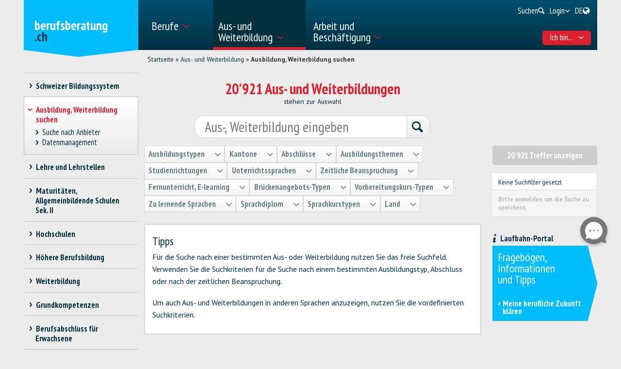

--- FILE ---
content_type: text/html; charset=utf-8
request_url: https://www.berufsberatung.ch/dyn/show/2879?lang=de&id=32255
body_size: 65404
content:

<!DOCTYPE html>
<!--[if IE 7]> 				 <html class="no-js ie7 mobileVersion" lang="de"> <![endif]-->
<!--[if IE 8]> 				 <html class="no-js mobileVersion lt-ie9" lang="de"> <![endif]-->
<!--[if IE 9]>			 		<html class="no-js mobileVersion ie9" lang="de"> <![endif]-->
<!--[if gt IE 8]>			 <html class="no-js mobileVersion" lang="de"> <![endif]-->
<html lang="de" class="mobileVersion">
<head>
<meta charset="utf-8"/>
<meta name="publisher" content="SDBB | CSFO"/>
<meta name="distribution" content="global"/>
<meta name="author" content="SDBB | CSFO"/>
<meta name="copyright" content="SDBB | CSFO"/>
<meta name="rating" content="general">
<meta name="language" content="de"/>
<meta id="viewport" name="viewport" content="width=device-width, initial-scale=1"/>
<meta name="cludocrawler" content="include"/>
<title>Ausbildung, Weiterbildung suchen - berufsberatung.ch</title>
<link rel="apple-touch-icon" sizes="180x180" href="/apple-touch-icon.png">
<link rel="icon" type="image/png" href="/favicon-32x32.png" sizes="32x32">
<link rel="icon" type="image/png" href="/favicon-16x16.png" sizes="16x16">
<link rel="icon" type="image/png" href="/android-chrome-192x192.png" sizes="192x192">
<link rel="icon" type="image/png" href="/android-chrome-512x512.png" sizes="512x512">
<link rel="manifest" href="/manifest.json">
<link rel="mask-icon" href="/safari-pinned-tab.svg" color="#5bbad5">
<meta name="theme-color" content="#ffffff">
<link rel="icon" type="image/x-icon" href="/favicon.ico"/>
<meta name="description" content="Mehr als 23&amp;#39;000 Aus- und Weiterbildungen auf berufsberatung.ch. Kurse und Lehrg&#228;nge, alle Hochschulstudieng&#228;nge, alle Berufspr&#252;fungen BP und H&#246;heren Fachpr&#252;fungen HFP, Vorbereitungskurse und Passerellen, Br&#252;ckenangebote und Zwischenl&#246;sungen, die allgemeinbildenden Schulen der Sekundarstufe II."/>
<meta property="og:type" content="website"/>
<meta property="og:locale" content="de_DE"/>
<meta property="og:locale:alternate" content="fr_FR"/>
<meta property="og:locale:alternate" content="it_IT"/>
<meta property="og:title" content="Ausbildung, Weiterbildung suchen"/>
<meta name="DC.title" content="Ausbildung, Weiterbildung suchen"/>
<meta property="og:description" content="Mehr als 23&#39;000 Aus- und Weiterbildungen auf berufsberatung.ch. Kurse und Lehrg&#228;nge, alle Hochschulstudieng&#228;nge, alle Berufspr&#252;fungen BP und H&#246;heren Fachpr&#252;fungen HFP, Vorbereitungskurse und Pa..."/>
<meta name="DC.description" content="Mehr als 23&#39;000 Aus- und Weiterbildungen auf berufsberatung.ch. Kurse und Lehrg&#228;nge, alle Hochschulstudieng&#228;nge, alle Berufspr&#252;fungen BP und H&#246;heren Fachpr&#252;fungen HFP, Vorbereitungskurse und Pa..."/>
<meta property="og:url" content="https://www.berufsberatung.ch/SharerWeb/Index?id=L2R5bi9zaG93LzI4Nzk%2FbGFuZz1kZSZpZD0zMjI1NQ%3D%3D"/>
<meta property="og:image" content="https://www.berufsberatung.ch/Web_file/Get?id=4327"/>
<meta property="og:image:alt" content="berufsberatung.ch"/>
<meta name="twitter:card" content="summary_large_image">
<script src="/bundles/sdbbInternet?v=Z5n4KIOdSZavWbSn342dVP9xxLPKmLtFsI4wBHxEHaU1"></script>
<link href="/Content/Internet_bb_main?v=PDgOJfZRnyETXopHBlcLtkPpUnh34fowmWBJbycQ7OU1" rel="stylesheet"/>
<script>


		var isAuthenticated = false;

		if (sdbb.ConvToBln('False')) {
			isAuthenticated = true;
		};



	</script>
<link rel="canonical" href="https://www.berufsberatung.ch/dyn/show/2879"/>
<!--[if IE 7]><link rel="stylesheet" href="/Content/Internet/css/fontello-ie7.css"/><![endif]-->
<!--[if lte IE 8]> <link rel="stylesheet" href="/Content/Internet/css/ie8-grid-foundation-4.css"/><![endif]-->
<!--[if lt IE 9]> <script src="/Content/Internet/js/respond.min.js"></script><![endif]-->
<link href="/Content/InternetCss?v=o6mLy3lCDCtwh9q1doDyJEH1mQRTeqaPipFj48I00jE1" rel="stylesheet"/>
<style>
		:root {
			--compare-count: 4;
		}
	</style>
<script>
		var gblCulture = "fr-CH";
		var gblLang = "de";
		var gblPage = "2879";
		var gblBreadCrump = "2879"; // BBCH-1876 : used to highlite menu
		var baseUrl = "/";
		var jsPath = "";
		var urlInternet = baseUrl + "dyn/show/";

		var resourceConfirmDelete = sdbb.htmlDecode('Sollen die Daten endg&#252;ltig gel&#246;scht werden??');

		//ie11
		if (!!navigator.userAgent.match(/Trident\/7\./)) { //this is  royalSlider plugin wtih fix for ie11
			var path = '/Content/Internet/js/jquery.royalslider.fix.min.js';
			document.write('<script src="' + path + '"><\/script>');
			//everything else
		} else {
			var path = '/Content/Internet/js/jquery.royalslider.min.js';
			document.write('<script src="' + path + '"><\/script>');//regular royalSlider plugin
		}
	</script>
<script>
		var is_touch_device = 'ontouchstart' in document.documentElement;
		if (navigator.appVersion.indexOf("MSIE") == -1 && (!is_touch_device)) { // js/vendor/jquery should not be included for ie -> otherwise colorbox will crash
			var path = '/Content/Internet/js/vendor/zepto.js';
			document.write('<script src=' +
				('__proto__' in {} ? path : baseUrl + 'Scripts/jquery-1.10.2.min.js') +
				'><\/script>')
		}
	</script>
<script src="/bundles/sdbbInternetFooter?v=pVVDJexa0Ik8x2OaCT87NN_r9chRsYR7q5O692Vee3c1"></script>
</head>
<body id="dummy" class="detail fs-compare24">
<header>
<h1 class="sr-only" id="skiplink-h1">Zum Titel springen</h1>
<ul class="sr-only" aria-roledescription="navigation" aria-labelledby="skiplink-h1">
<li><a accesskey="0" href="/dyn/show/1418">Zur&#252;ck zur Homepage</a></li>
<li><a accesskey="1" href="javascript:void(0);" onclick="sdbbInternet.displayMenu()">Zum Hauptmen&#252; springen</a></li>
<li><a accesskey="2" href="#main-content">Zum Inhalt springen</a></li>
<li><a accesskey="3" href="/dyn/show/121443">Zur Suchseite springen</a></li>
<li><a accesskey="4" class="iframe" href="/dyn/show/1687">Zum Kontaktformular springen</a></li>
<li><a accesskey="5" href="#footer">Zum Link in die Fusszeile springen</a></li>
</ul>
</header>
<div id="menu" class="custom-show-for-small ux17">
<div id="menu-wrapper" class="dl-menuwrapper">
<ul class="ux17_nav-mobile dl-menu dl-menuopen" role="menu">
<li class="ux17_has-sub" role="none">
<a class="has-i " href="#" aria-expanded="false" tabindex="-1" role="menuitem" aria-haspopup="true">Berufe<i class="access-icon-arrow" aria-hidden="true"></i></a>
<ul class="dl-submenu levelbox level-1" role="menu" aria-label="Hauptmenü">
<li class="ux17_featurebox" role="none">
<a class="arrow toplink has-i" href="/dyn/show/1893" role="menuitem"><i class="access-icon-arrow" aria-hidden="true"></i>Berufe</a>
</li>
<li class="ux17_featurebox" role="none">
<a class="arrow toplink has-i" href="/dyn/show/170785" role="menuitem"><i class="access-icon-arrow" aria-hidden="true"></i>Schnupperlehren</a>
</li>
<li class="ux17_featurebox" role="none">
<a class="arrow toplink has-i" href="/dyn/show/61007" role="menuitem" tabindex="- 1">
<i class="access -icon-arrow" aria-hidden="true"></i>
<div class="mob-teaser-cont">
<strong>Erste Berufswahl</strong>
<span class="teaser-byline">Entdecke die Welt der Berufe und bereite deine Wahl vor.</span>
</div>
</a>
</li>
<li role="none">
<a class="page_1893" href="/dyn/show/1893" role="menuitem" tabindex="-1"> Berufe suchen</a>
</li>
<li role="none">
<a class="page_1904" href="/dyn/show/1904" role="menuitem" tabindex="-1"> Videos suchen</a>
</li>
<li role="none" class="ux17_has-sub not-active">
<a class="has-i" aria-expanded="false" aria-haspopup="true" href="#" role="menuitem" tabindex="-1"> Erste Berufswahl<i class="access-icon-arrow" aria-hidden="true"></i></a>
<ul class="dl-submenu levelbox level-2" role="menu" aria-label="Interessen und Stärken">
<li role="none">
<a class="page_197950" href="/dyn/show/61007" role="menuitem" tabindex="-1"> Erste Berufswahl</a>
</li>
<li role="none" class="ux17_has-sub not-active">
<a class="has-i" aria-expanded="false" aria-haspopup="true" href="#" role="menuitem" tabindex="-1"> Interessen und Stärken<i class="access-icon-arrow" aria-hidden="true"></i></a>
<ul class="dl-submenu levelbox level-3" role="menu" aria-label="Für Lehrpersonen: Interessen und Stärken">
<li role="none">
<a class="page_198164" href="/dyn/show/197950" role="menuitem" tabindex="-1"> Interessen und Stärken</a>
</li>
<li role="none">
<a class="page_198164" href="/dyn/show/198164" role="menuitem" tabindex="-1"> Für Lehrpersonen: Interessen und Stärken</a>
</li>
</ul>
</li>
<li role="none" class="ux17_has-sub not-active">
<a class="has-i" aria-expanded="false" aria-haspopup="true" href="#" role="menuitem" tabindex="-1"> Berufe und Ausbildungen<i class="access-icon-arrow" aria-hidden="true"></i></a>
<ul class="dl-submenu levelbox level-3" role="menu" aria-label="Für Lehrpersonen: Berufe und Ausbildungen">
<li role="none">
<a class="page_198504" href="/dyn/show/198403" role="menuitem" tabindex="-1"> Berufe und Ausbildungen</a>
</li>
<li role="none">
<a class="page_198504" href="/dyn/show/198504" role="menuitem" tabindex="-1"> Für Lehrpersonen: Berufe und Ausbildungen</a>
</li>
</ul>
</li>
<li role="none" class="ux17_has-sub not-active">
<a class="has-i" aria-expanded="false" aria-haspopup="true" href="#" role="menuitem" tabindex="-1"> Stärken und Anforderungen<i class="access-icon-arrow" aria-hidden="true"></i></a>
<ul class="dl-submenu levelbox level-3" role="menu" aria-label="Für Lehrpersonen: Stärken und Anforderungen">
<li role="none">
<a class="page_199405" href="/dyn/show/199161" role="menuitem" tabindex="-1"> Stärken und Anforderungen</a>
</li>
<li role="none">
<a class="page_199405" href="/dyn/show/199405" role="menuitem" tabindex="-1"> Für Lehrpersonen: Stärken und Anforderungen</a>
</li>
</ul>
</li>
<li role="none" class="ux17_has-sub not-active">
<a class="has-i" aria-expanded="false" aria-haspopup="true" href="#" role="menuitem" tabindex="-1"> Eine Schnupperlehre machen<i class="access-icon-arrow" aria-hidden="true"></i></a>
<ul class="dl-submenu levelbox level-3" role="menu" aria-label="Für Lehrpersonen: Schnuppern">
<li role="none">
<a class="page_200520" href="/dyn/show/200276" role="menuitem" tabindex="-1"> Eine Schnupperlehre machen</a>
</li>
<li role="none">
<a class="page_200520" href="/dyn/show/200520" role="menuitem" tabindex="-1"> Für Lehrpersonen: Schnuppern</a>
</li>
</ul>
</li>
<li role="none" class="ux17_has-sub not-active">
<a class="has-i" aria-expanded="false" aria-haspopup="true" href="#" role="menuitem" tabindex="-1"> Überprüfen und entscheiden<i class="access-icon-arrow" aria-hidden="true"></i></a>
<ul class="dl-submenu levelbox level-3" role="menu" aria-label="Für Lehrpersonen: Überprüfen und entscheiden">
<li role="none">
<a class="page_201111" href="/dyn/show/200885" role="menuitem" tabindex="-1"> Überprüfen und entscheiden</a>
</li>
<li role="none">
<a class="page_201111" href="/dyn/show/201111" role="menuitem" tabindex="-1"> Für Lehrpersonen: Überprüfen und entscheiden</a>
</li>
</ul>
</li>
<li role="none" class="ux17_has-sub not-active">
<a class="has-i" aria-expanded="false" aria-haspopup="true" href="#" role="menuitem" tabindex="-1"> Lehrstelle finden – Schule anmelden<i class="access-icon-arrow" aria-hidden="true"></i></a>
<ul class="dl-submenu levelbox level-3" role="menu" aria-label="Für Lehrpersonen: Lehrstelle finden – Schule anmelden">
<li role="none">
<a class="page_202045" href="/dyn/show/201837" role="menuitem" tabindex="-1"> Lehrstelle finden – Schule anmelden</a>
</li>
<li role="none">
<a class="page_202045" href="/dyn/show/202045" role="menuitem" tabindex="-1"> Für Lehrpersonen: Lehrstelle finden – Schule anmelden</a>
</li>
</ul>
</li>
<li role="none" class="ux17_has-sub not-active">
<a class="has-i" aria-expanded="false" aria-haspopup="true" href="#" role="menuitem" tabindex="-1"> Vorbereiten auf die Zukunft<i class="access-icon-arrow" aria-hidden="true"></i></a>
<ul class="dl-submenu levelbox level-3" role="menu" aria-label="Für Lehrpersonen: Vorbereiten auf die Zukunft">
<li role="none">
<a class="page_202943" href="/dyn/show/202839" role="menuitem" tabindex="-1"> Vorbereiten auf die Zukunft</a>
</li>
<li role="none">
<a class="page_202943" href="/dyn/show/202943" role="menuitem" tabindex="-1"> Für Lehrpersonen: Vorbereiten auf die Zukunft</a>
</li>
</ul>
</li>
</ul>
</li>
<li role="none" class="ux17_has-sub not-active">
<a class="has-i" aria-expanded="false" aria-haspopup="true" href="#" role="menuitem" tabindex="-1"> Lehrberufe: EFZ und EBA<i class="access-icon-arrow" aria-hidden="true"></i></a>
<ul class="dl-submenu levelbox level-2" role="menu" aria-label="EFZ-Berufe - 3- oder 4-jährige Lehre">
<li role="none" class="ux17_has-sub not-active">
<a class="has-i" aria-expanded="false" aria-haspopup="true" href="#" role="menuitem" tabindex="-1"> EFZ-Berufe - 3- oder 4-jährige Lehre<i class="access-icon-arrow" aria-hidden="true"></i></a>
<ul class="dl-submenu levelbox level-3" role="menu" aria-label="Suche">
<li role="none">
<a class="page_2086" href="/dyn/show/1922" role="menuitem" tabindex="-1"> Eidgenössisches Fähigkeitszeugnis EFZ</a>
</li>
<li role="none">
<a class="page_2086" href="/dyn/show/2086" role="menuitem" tabindex="-1"> Suche</a>
</li>
</ul>
</li>
<li role="none" class="ux17_has-sub not-active">
<a class="has-i" aria-expanded="false" aria-haspopup="true" href="#" role="menuitem" tabindex="-1"> EBA-Berufe - 2-jährige Lehre<i class="access-icon-arrow" aria-hidden="true"></i></a>
<ul class="dl-submenu levelbox level-3" role="menu" aria-label="Suche">
<li role="none">
<a class="page_2152" href="/dyn/show/2101" role="menuitem" tabindex="-1"> Eidgenössisches Berufsattest EBA</a>
</li>
<li role="none">
<a class="page_2152" href="/dyn/show/2152" role="menuitem" tabindex="-1"> Suche</a>
</li>
<li role="none">
<a class="page_2035" href="/dyn/show/2035" role="menuitem" tabindex="-1"> Alle EBA-Berufe</a>
</li>
<li role="none">
<a class="page_26459" href="/dyn/show/26459" role="menuitem" tabindex="-1"> Weiterführende EFZ nach EBA</a>
</li>
</ul>
</li>
<li role="none">
<a class="page_2604" href="/dyn/show/2604" role="menuitem" tabindex="-1"> Berufe-Explorer</a>
</li>
<li role="none">
<a class="page_2693" href="/dyn/show/2693" role="menuitem" tabindex="-1"> Berufs-Check: Beruf überprüfen</a>
</li>
</ul>
</li>
<li role="none" class="ux17_has-sub not-active">
<a class="has-i" aria-expanded="false" aria-haspopup="true" href="#" role="menuitem" tabindex="-1"> Berufe der Höheren Berufsbildung<i class="access-icon-arrow" aria-hidden="true"></i></a>
<ul class="dl-submenu levelbox level-2" role="menu" aria-label="Suche">
<li role="none">
<a class="page_35273" href="/dyn/show/12549" role="menuitem" tabindex="-1"> Berufe der Höheren Berufsbildung kurz erklärt</a>
</li>
<li role="none">
<a class="page_35273" href="/dyn/show/35273" role="menuitem" tabindex="-1"> Suche</a>
</li>
</ul>
</li>
<li role="none" class="ux17_has-sub not-active">
<a class="has-i" aria-expanded="false" aria-haspopup="true" href="#" role="menuitem" tabindex="-1"> Berufsmöglichkeiten nach Hochschulstudium<i class="access-icon-arrow" aria-hidden="true"></i></a>
<ul class="dl-submenu levelbox level-2" role="menu" aria-label="Suche">
<li role="none">
<a class="page_13349" href="/dyn/show/13349" role="menuitem" tabindex="-1"> Suche</a>
</li>
<li role="none">
<a class="page_2468" href="/dyn/show/2468" role="menuitem" tabindex="-1"> Berufsmöglichkeiten</a>
</li>
<li role="none">
<a class="page_142308" href="/dyn/show/142308" role="menuitem" tabindex="-1"> Laufbahnbeispiele</a>
</li>
<li role="none">
<a class="page_2520" href="/dyn/show/2520" role="menuitem" tabindex="-1"> Tätigkeitsbereiche nach Hochschulstudium</a>
</li>
<li role="none">
<a class="page_249099" href="/dyn/show/249099" role="menuitem" tabindex="-1"> Beschäftigungssituation 1 Jahr nach Abschluss</a>
</li>
</ul>
</li>
<li role="none" class="ux17_has-sub not-active">
<a class="has-i" aria-expanded="false" aria-haspopup="true" href="#" role="menuitem" tabindex="-1"> Berufsporträts<i class="access-icon-arrow" aria-hidden="true"></i></a>
<ul class="dl-submenu levelbox level-2" role="menu" aria-label="Porträts pro Branche">
<li role="none">
<a class="page_237980" href="/dyn/show/237792" role="menuitem" tabindex="-1"> Berufsporträts</a>
</li>
<li role="none">
<a class="page_237980" href="/dyn/show/237980" role="menuitem" tabindex="-1"> Porträts pro Branche</a>
</li>
</ul>
</li>
<li role="none" class="ux17_has-sub not-active">
<a class="has-i" aria-expanded="false" aria-haspopup="true" href="#" role="menuitem" tabindex="-1"> Schnupperlehre<i class="access-icon-arrow" aria-hidden="true"></i></a>
<ul class="dl-submenu levelbox level-2" role="menu" aria-label="Schnupperlehre suchen">
<li role="none">
<a class="page_170785" href="/dyn/show/2732" role="menuitem" tabindex="-1"> Eine Schnupperlehre machen</a>
</li>
<li role="none">
<a class="page_170785" href="/dyn/show/170785" role="menuitem" tabindex="-1"> Schnupperlehre suchen</a>
</li>
</ul>
</li>
</ul>
</li>
<li class="ux17_has-sub" role="none">
<a class="has-i ux17_isactive" href="#" aria-expanded="false" tabindex="-1" role="menuitem" aria-haspopup="true" aria-current="true">Aus- und Weiterbildung<i class="access-icon-arrow" aria-hidden="true"></i></a>
<ul class="dl-submenu levelbox level-1" role="menu" aria-label="Hauptmenü">
<li class="ux17_featurebox" role="none">
<a class="arrow toplink has-i" href="/dyn/show/2930" role="menuitem"><i class="access-icon-arrow" aria-hidden="true"></i>Lehrstellen</a>
</li>
<li class="ux17_featurebox" role="none">
<a class="arrow toplink has-i" href="/dyn/show/170785" role="menuitem"><i class="access-icon-arrow" aria-hidden="true"></i>Schnupperlehren</a>
</li>
<li class="ux17_featurebox" role="none">
<a class="arrow toplink has-i" href="/dyn/show/2879" role="menuitem"><i class="access-icon-arrow" aria-hidden="true"></i>Aus- und Weiterbildung</a>
</li>
<li class="ux17_featurebox" role="none">
<a class="arrow toplink has-i" href="/dyn/show/4069?step=1" role="menuitem" tabindex="- 1">
<i class="access -icon-arrow" aria-hidden="true"></i>
<div class="mob-teaser-cont">
<strong>Studienwahl</strong>
<span class="teaser-byline">Was studieren?</span>
</div>
</a>
</li>
<li role="none" class="ux17_has-sub not-active">
<a class="has-i" aria-expanded="false" aria-haspopup="true" href="#" role="menuitem" tabindex="-1"> Schweizer Bildungssystem<i class="access-icon-arrow" aria-hidden="true"></i></a>
<ul class="dl-submenu levelbox level-2" role="menu" aria-label="Bildungsschemata nach Branchen">
<li role="none">
<a class="page_2841" href="/dyn/show/2800" role="menuitem" tabindex="-1"> Bildungswege und Abschlüsse</a>
</li>
<li role="none">
<a class="page_2841" href="/dyn/show/2841" role="menuitem" tabindex="-1"> Bildungsschemata nach Branchen</a>
</li>
</ul>
</li>
<li role="none" class="ux17_has-sub not-active">
<a class="has-i" aria-expanded="false" aria-haspopup="true" href="#" role="menuitem" tabindex="-1"> Ausbildung, Weiterbildung suchen<i class="access-icon-arrow" aria-hidden="true"></i></a>
<ul class="dl-submenu levelbox level-2" role="menu" aria-label="Suche nach Anbieter">
<li role="none">
<a class="page_157901" href="/dyn/show/2879" role="menuitem" tabindex="-1"> Ausbildung, Weiterbildung suchen</a>
</li>
<li role="none">
<a class="page_157901" href="/dyn/show/157901" role="menuitem" tabindex="-1"> Suche nach Anbieter</a>
</li>
<li role="none">
<a class="page_128618" href="/dyn/show/128618" role="menuitem" tabindex="-1"> Datenmanagement</a>
</li>
</ul>
</li>
<li role="none" class="ux17_has-sub not-active">
<a class="has-i" aria-expanded="false" aria-haspopup="true" href="#" role="menuitem" tabindex="-1"> Lehre und Lehrstellen<i class="access-icon-arrow" aria-hidden="true"></i></a>
<ul class="dl-submenu levelbox level-2" role="menu" aria-label="Lehrstelle suchen">
<li role="none">
<a class="page_2930" href="/dyn/show/2930" role="menuitem" tabindex="-1"> Lehrstelle suchen</a>
</li>
<li role="none">
<a class="page_2944" href="/dyn/show/2944" role="menuitem" tabindex="-1"> Suche berufliche Grundbildung in Vollzeitschulen</a>
</li>
<li role="none">
<a class="page_2958" href="/dyn/show/2958" role="menuitem" tabindex="-1"> Lehre in Betrieb oder Lehrwerkstätte, Handelsmittelschule, Informatikmittelschule</a>
</li>
<li role="none" class="ux17_has-sub not-active">
<a class="has-i" aria-expanded="false" aria-haspopup="true" href="#" role="menuitem" tabindex="-1"> Lehrstellenbewerbung<i class="access-icon-arrow" aria-hidden="true"></i></a>
<ul class="dl-submenu levelbox level-3" role="menu" aria-label="Eine Lehrstelle suchen">
<li role="none">
<a class="page_204406" href="/dyn/show/204406" role="menuitem" tabindex="-1"> Eine Lehrstelle suchen</a>
</li>
<li role="none">
<a class="page_205271" href="/dyn/show/205271" role="menuitem" tabindex="-1"> Sich um eine Lehrstelle bewerben</a>
</li>
<li role="none">
<a class="page_38701" href="/dyn/show/38701" role="menuitem" tabindex="-1"> Bewerbungsunterlagen für eine Lehrstelle</a>
</li>
<li role="none">
<a class="page_214934" href="/dyn/show/214934" role="menuitem" tabindex="-1"> Bewerbungsbrief</a>
</li>
<li role="none">
<a class="page_209988" href="/dyn/show/209988" role="menuitem" tabindex="-1"> Lebenslauf</a>
</li>
<li role="none">
<a class="page_38706" href="/dyn/show/38706" role="menuitem" tabindex="-1"> Bewerbungspraktikum</a>
</li>
<li role="none">
<a class="page_232033" href="/dyn/show/232033" role="menuitem" tabindex="-1"> Vorstellungsgespräch</a>
</li>
<li role="none">
<a class="page_205062" href="/dyn/show/205062" role="menuitem" tabindex="-1"> Lehrvertrag</a>
</li>
<li role="none">
<a class="page_239527" href="/dyn/show/239527" role="menuitem" tabindex="-1"> Videos zur Lehrstellensuche</a>
</li>
</ul>
</li>
<li role="none">
<a class="page_3270" href="/dyn/show/3270" role="menuitem" tabindex="-1"> Zulassung, Eignungstests</a>
</li>
<li role="none">
<a class="page_3231" href="/dyn/show/3231" role="menuitem" tabindex="-1"> Lohn in der Lehre</a>
</li>
<li role="none">
<a class="page_3362" href="/dyn/show/3362" role="menuitem" tabindex="-1"> In der Lehre</a>
</li>
<li role="none">
<a class="page_3309" href="/dyn/show/3309" role="menuitem" tabindex="-1"> Berufsmaturität</a>
</li>
<li role="none">
<a class="page_65131" href="/dyn/show/65131" role="menuitem" tabindex="-1"> Lehre nach der gymnasialen Maturität, Ausbildungsprogramme</a>
</li>
</ul>
</li>
<li role="none" class="ux17_has-sub not-active">
<a class="has-i" aria-expanded="false" aria-haspopup="true" href="#" role="menuitem" tabindex="-1"> Maturitäten, Allgemeinbildende Schulen Sek. II<i class="access-icon-arrow" aria-hidden="true"></i></a>
<ul class="dl-submenu levelbox level-2" role="menu" aria-label="Drei Maturitätstypen">
<li role="none">
<a class="page_140997" href="/dyn/show/140997" role="menuitem" tabindex="-1"> Drei Maturitätstypen</a>
</li>
<li role="none">
<a class="page_141086" href="/dyn/show/141086" role="menuitem" tabindex="-1"> Berufsmaturität</a>
</li>
<li role="none">
<a class="page_3438" href="/dyn/show/3438" role="menuitem" tabindex="-1"> Fachmittelschulausweis, Fachmaturität</a>
</li>
<li role="none" class="ux17_has-sub not-active">
<a class="has-i" aria-expanded="false" aria-haspopup="true" href="#" role="menuitem" tabindex="-1"> Gymnasiale Maturität<i class="access-icon-arrow" aria-hidden="true"></i></a>
<ul class="dl-submenu levelbox level-3" role="menu" aria-label="Gymnasiale Maturität für Erwachsene, Studieren ohne Maturität">
<li role="none">
<a class="page_10549" href="/dyn/show/3452" role="menuitem" tabindex="-1"> Gymnasiale Maturität</a>
</li>
<li role="none">
<a class="page_10549" href="/dyn/show/10549" role="menuitem" tabindex="-1"> Gymnasiale Maturität für Erwachsene, Studieren ohne Maturität</a>
</li>
</ul>
</li>
</ul>
</li>
<li role="none" class="ux17_has-sub not-active">
<a class="has-i" aria-expanded="false" aria-haspopup="true" href="#" role="menuitem" tabindex="-1"> Hochschulen<i class="access-icon-arrow" aria-hidden="true"></i></a>
<ul class="dl-submenu levelbox level-2" role="menu" aria-label="Suche Studiengang">
<li role="none">
<a class="page_4002" href="/dyn/show/4002" role="menuitem" tabindex="-1"> Suche Studiengang</a>
</li>
<li role="none" class="ux17_has-sub not-active">
<a class="has-i" aria-expanded="false" aria-haspopup="true" href="#" role="menuitem" tabindex="-1"> Studieninteressen<i class="access-icon-arrow" aria-hidden="true"></i></a>
<ul class="dl-submenu levelbox level-3" role="menu" aria-label="Studien-Interessen-Check">
<li role="none">
<a class="page_4069" href="/dyn/show/155572" role="menuitem" tabindex="-1"> Studieninteressen</a>
</li>
<li role="none">
<a class="page_4069" href="/dyn/show/4069" role="menuitem" tabindex="-1"> Studien-Interessen-Check</a>
</li>
</ul>
</li>
<li role="none" class="ux17_has-sub not-active">
<a class="has-i" aria-expanded="false" aria-haspopup="true" href="#" role="menuitem" tabindex="-1"> Studiengebiete und Studienrichtungen: Überblick<i class="access-icon-arrow" aria-hidden="true"></i></a>
<ul class="dl-submenu levelbox level-3" role="menu" aria-label="Theologie, Religionswissenschaft">
<li role="none">
<a class="page_4498" href="/dyn/show/3963" role="menuitem" tabindex="-1"> Überblick</a>
</li>
<li role="none">
<a class="page_4498" href="/dyn/show/4498" role="menuitem" tabindex="-1"> Theologie, Religionswissenschaft</a>
</li>
<li role="none">
<a class="page_10217" href="/dyn/show/10217" role="menuitem" tabindex="-1"> Rechts- und Wirtschaftswissenschaften</a>
</li>
<li role="none">
<a class="page_4303" href="/dyn/show/4303" role="menuitem" tabindex="-1"> Medizin, Gesundheit, Sport</a>
</li>
<li role="none">
<a class="page_4381" href="/dyn/show/4381" role="menuitem" tabindex="-1"> Sozialwissenschaften</a>
</li>
<li role="none">
<a class="page_4459" href="/dyn/show/4459" role="menuitem" tabindex="-1"> Sprache, Literatur, Kommunikation, Information</a>
</li>
<li role="none">
<a class="page_2997" href="/dyn/show/2997" role="menuitem" tabindex="-1"> Historische und Kulturwissenschaften</a>
</li>
<li role="none">
<a class="page_4225" href="/dyn/show/4225" role="menuitem" tabindex="-1"> Kunst, Musik, Design</a>
</li>
<li role="none">
<a class="page_4108" href="/dyn/show/4108" role="menuitem" tabindex="-1"> Mathematik, Informatik</a>
</li>
<li role="none">
<a class="page_4186" href="/dyn/show/4186" role="menuitem" tabindex="-1"> Natur- und Umweltwissenschaften</a>
</li>
<li role="none">
<a class="page_4147" href="/dyn/show/4147" role="menuitem" tabindex="-1"> Technische Wissenschaften</a>
</li>
<li role="none">
<a class="page_4537" href="/dyn/show/4537" role="menuitem" tabindex="-1"> Unterricht, Pädagogische Berufe</a>
</li>
</ul>
</li>
<li role="none" class="ux17_has-sub not-active">
<a class="has-i" aria-expanded="false" aria-haspopup="true" href="#" role="menuitem" tabindex="-1"> 3 Hochschultypen: FH, PH, UH<i class="access-icon-arrow" aria-hidden="true"></i></a>
<ul class="dl-submenu levelbox level-3" role="menu" aria-label="Vergleich der Hochschultypen">
<li role="none">
<a class="page_4615" href="/dyn/show/4615" role="menuitem" tabindex="-1"> Vergleich der Hochschultypen</a>
</li>
<li role="none">
<a class="page_4654" href="/dyn/show/4654" role="menuitem" tabindex="-1"> Fachhochschulen FH</a>
</li>
<li role="none">
<a class="page_5045" href="/dyn/show/5045" role="menuitem" tabindex="-1"> Pädagogische Hochschulen PH</a>
</li>
<li role="none">
<a class="page_5435" href="/dyn/show/5435" role="menuitem" tabindex="-1"> Universitäre Hochschulen UH</a>
</li>
<li role="none">
<a class="page_123032" href="/dyn/show/123032" role="menuitem" tabindex="-1"> Hochschulrankings und Studienwahl</a>
</li>
<li role="none">
<a class="page_253821" href="/dyn/show/253821" role="menuitem" tabindex="-1"> Infotage der Hochschulen</a>
</li>
</ul>
</li>
<li role="none" class="ux17_has-sub not-active">
<a class="has-i" aria-expanded="false" aria-haspopup="true" href="#" role="menuitem" tabindex="-1"> Studieren, Abschlüsse<i class="access-icon-arrow" aria-hidden="true"></i></a>
<ul class="dl-submenu levelbox level-3" role="menu" aria-label="Studienorganisation">
<li role="none">
<a class="page_41078" href="/dyn/show/41078" role="menuitem" tabindex="-1"> Studienorganisation</a>
</li>
<li role="none">
<a class="page_7993" href="/dyn/show/7993" role="menuitem" tabindex="-1"> Fächerangebot und Fächerkombination</a>
</li>
<li role="none">
<a class="page_9647" href="/dyn/show/9647" role="menuitem" tabindex="-1"> Studienabschlüsse: Bachelor, Master, Doktorat</a>
</li>
<li role="none">
<a class="page_9686" href="/dyn/show/9686" role="menuitem" tabindex="-1"> Weiterbildungsabschlüsse: CAS, DAS, MAS</a>
</li>
<li role="none">
<a class="page_7087" href="/dyn/show/7087" role="menuitem" tabindex="-1"> Studentisches Leben</a>
</li>
<li role="none">
<a class="page_138333" href="/dyn/show/138333" role="menuitem" tabindex="-1"> Studieren an einer ausländischen Hochschule</a>
</li>
</ul>
</li>
<li role="none" class="ux17_has-sub not-active">
<a class="has-i" aria-expanded="false" aria-haspopup="true" href="#" role="menuitem" tabindex="-1"> Zulassung, Anmeldung, Studienbeginn<i class="access-icon-arrow" aria-hidden="true"></i></a>
<ul class="dl-submenu levelbox level-3" role="menu" aria-label="Übersicht Zulassung">
<li role="none">
<a class="page_8245" href="/dyn/show/8245" role="menuitem" tabindex="-1"> Übersicht Zulassung</a>
</li>
<li role="none">
<a class="page_6619" href="/dyn/show/6619" role="menuitem" tabindex="-1"> Numerus Clausus, Zulassungsbeschränkung</a>
</li>
<li role="none">
<a class="page_6658" href="/dyn/show/6658" role="menuitem" tabindex="-1"> Zulassung FH</a>
</li>
<li role="none">
<a class="page_6697" href="/dyn/show/6697" role="menuitem" tabindex="-1"> Zulassung PH</a>
</li>
<li role="none">
<a class="page_6736" href="/dyn/show/6736" role="menuitem" tabindex="-1"> Zulassung UH</a>
</li>
<li role="none">
<a class="page_138161" href="/dyn/show/138161" role="menuitem" tabindex="-1"> Hochschul-Zulassung mit ausländischem Vorbildungsausweis</a>
</li>
<li role="none">
<a class="page_6775" href="/dyn/show/6775" role="menuitem" tabindex="-1"> Anmeldung</a>
</li>
<li role="none">
<a class="page_6814" href="/dyn/show/6814" role="menuitem" tabindex="-1"> Einsteigen in ein Hochschulstudium</a>
</li>
</ul>
</li>
</ul>
</li>
<li role="none" class="ux17_has-sub not-active">
<a class="has-i" aria-expanded="false" aria-haspopup="true" href="#" role="menuitem" tabindex="-1"> Höhere Berufsbildung<i class="access-icon-arrow" aria-hidden="true"></i></a>
<ul class="dl-submenu levelbox level-2" role="menu" aria-label="Höhere Fachschulen HF">
<li role="none">
<a class="page_3466" href="/dyn/show/3466" role="menuitem" tabindex="-1"> Höhere Fachschulen HF</a>
</li>
<li role="none">
<a class="page_3880" href="/dyn/show/3880" role="menuitem" tabindex="-1"> Berufsprüfung BP, Höhere Fachprüfung HFP</a>
</li>
</ul>
</li>
<li role="none" class="ux17_has-sub not-active">
<a class="has-i" aria-expanded="false" aria-haspopup="true" href="#" role="menuitem" tabindex="-1"> Weiterbildung<i class="access-icon-arrow" aria-hidden="true"></i></a>
<ul class="dl-submenu levelbox level-2" role="menu" aria-label="Suche">
<li role="none">
<a class="page_7179" href="/dyn/show/7140" role="menuitem" tabindex="-1"> Kurse, Lehrgänge</a>
</li>
<li role="none">
<a class="page_7179" href="/dyn/show/7179" role="menuitem" tabindex="-1"> Suche</a>
</li>
</ul>
</li>
<li role="none">
<a class="page_80442" href="/dyn/show/80442" role="menuitem" tabindex="-1"> Grundkompetenzen</a>
</li>
<li role="none" class="ux17_has-sub not-active">
<a class="has-i" aria-expanded="false" aria-haspopup="true" href="#" role="menuitem" tabindex="-1"> Berufsabschluss für Erwachsene<i class="access-icon-arrow" aria-hidden="true"></i></a>
<ul class="dl-submenu levelbox level-2" role="menu" aria-label="Überblick">
<li role="none">
<a class="page_123538" href="/dyn/show/123538" role="menuitem" tabindex="-1"> Überblick</a>
</li>
<li role="none">
<a class="page_115332" href="/dyn/show/115332" role="menuitem" tabindex="-1"> Eingangsportale der Kantone</a>
</li>
<li role="none">
<a class="page_6215" href="/dyn/show/6215" role="menuitem" tabindex="-1"> Abschlussprüfung ablegen</a>
</li>
<li role="none" class="ux17_has-sub not-active">
<a class="has-i" aria-expanded="false" aria-haspopup="true" href="#" role="menuitem" tabindex="-1"> Validierung von Bildungsleistungen<i class="access-icon-arrow" aria-hidden="true"></i></a>
<ul class="dl-submenu levelbox level-3" role="menu" aria-label="Validierungsverfahren in den Kantonen">
<li role="none">
<a class="page_26870" href="/dyn/show/7246" role="menuitem" tabindex="-1"> Validierung von Bildungsleistungen</a>
</li>
<li role="none">
<a class="page_26870" href="/dyn/show/26870" role="menuitem" tabindex="-1"> Validierungsverfahren in den Kantonen</a>
</li>
</ul>
</li>
<li role="none">
<a class="page_26909" href="/dyn/show/26909" role="menuitem" tabindex="-1"> Verkürzte berufliche Grundbildung</a>
</li>
<li role="none">
<a class="page_26948" href="/dyn/show/26948" role="menuitem" tabindex="-1"> Reguläre berufliche Grundbildung</a>
</li>
<li role="none">
<a class="page_7285" href="/dyn/show/7285" role="menuitem" tabindex="-1"> Möglichkeiten in der höheren Berufsbildung</a>
</li>
</ul>
</li>
<li role="none" class="ux17_has-sub not-active">
<a class="has-i" aria-expanded="false" aria-haspopup="true" href="#" role="menuitem" tabindex="-1"> Fremdsprachen, Sprachaufenthalte<i class="access-icon-arrow" aria-hidden="true"></i></a>
<ul class="dl-submenu levelbox level-2" role="menu" aria-label="Fremdsprachen lernen, Sprachaufenthalte, Sprachkurse">
<li role="none">
<a class="page_123294" href="/dyn/show/123294" role="menuitem" tabindex="-1"> Fremdsprachen lernen, Sprachaufenthalte, Sprachkurse</a>
</li>
<li role="none" class="ux17_has-sub not-active">
<a class="has-i" aria-expanded="false" aria-haspopup="true" href="#" role="menuitem" tabindex="-1"> Sprachdiplome, Sprachniveaus<i class="access-icon-arrow" aria-hidden="true"></i></a>
<ul class="dl-submenu levelbox level-3" role="menu" aria-label="Deutsch">
<li role="none">
<a class="page_78530" href="/dyn/show/10004" role="menuitem" tabindex="-1"> Diplome und Niveaus</a>
</li>
<li role="none">
<a class="page_78530" href="/dyn/show/78530" role="menuitem" tabindex="-1"> Deutsch</a>
</li>
<li role="none">
<a class="page_78579" href="/dyn/show/78579" role="menuitem" tabindex="-1"> Englisch</a>
</li>
<li role="none">
<a class="page_78556" href="/dyn/show/78556" role="menuitem" tabindex="-1"> Französisch</a>
</li>
<li role="none">
<a class="page_78602" href="/dyn/show/78602" role="menuitem" tabindex="-1"> Italienisch</a>
</li>
<li role="none">
<a class="page_78625" href="/dyn/show/78625" role="menuitem" tabindex="-1"> Portugiesisch, Spanisch</a>
</li>
<li role="none">
<a class="page_78648" href="/dyn/show/78648" role="menuitem" tabindex="-1"> Chinesisch, Japanisch, Russisch</a>
</li>
</ul>
</li>
</ul>
</li>
<li role="none">
<a class="page_138240" href="/dyn/show/138240" role="menuitem" tabindex="-1"> Sich ausbilden im Ausland</a>
</li>
<li role="none" class="ux17_has-sub not-active">
<a class="has-i" aria-expanded="false" aria-haspopup="true" href="#" role="menuitem" tabindex="-1"> Zwischenlösungen<i class="access-icon-arrow" aria-hidden="true"></i></a>
<ul class="dl-submenu levelbox level-2" role="menu" aria-label="Brückenangebote">
<li role="none">
<a class="page_7430" href="/dyn/show/7430" role="menuitem" tabindex="-1"> Brückenangebote</a>
</li>
<li role="none">
<a class="page_7469" href="/dyn/show/7469" role="menuitem" tabindex="-1"> Zwischenlösungen</a>
</li>
</ul>
</li>
<li role="none" class="ux17_has-sub not-active">
<a class="has-i" aria-expanded="false" aria-haspopup="true" href="#" role="menuitem" tabindex="-1"> Vorbereitungskurse, Passerelle, Zwischenlösungen nach der Maturität<i class="access-icon-arrow" aria-hidden="true"></i></a>
<ul class="dl-submenu levelbox level-2" role="menu" aria-label="Vorbereitungskurse, Praxisjahr">
<li role="none">
<a class="page_57188" href="/dyn/show/57188" role="menuitem" tabindex="-1"> Vorbereitungskurse, Praxisjahr</a>
</li>
<li role="none">
<a class="page_56918" href="/dyn/show/56918" role="menuitem" tabindex="-1"> Ergänzungsprüfung Passerelle</a>
</li>
<li role="none">
<a class="page_7561" href="/dyn/show/7561" role="menuitem" tabindex="-1"> Zwischenlösungen nach der Maturität</a>
</li>
</ul>
</li>
<li role="none">
<a class="page_7770" href="/dyn/show/7770" role="menuitem" tabindex="-1"> Ausbildung und Weiterbildung finanzieren</a>
</li>
<li role="none">
<a class="page_9313" href="/dyn/show/9313" role="menuitem" tabindex="-1"> Ausbildung mit Behinderung</a>
</li>
</ul>
</li>
<li class="ux17_has-sub" role="none">
<a class="has-i " href="#" aria-expanded="false" tabindex="-1" role="menuitem" aria-haspopup="true">Arbeit und Besch&#228;ftigung<i class="access-icon-arrow" aria-hidden="true"></i></a>
<ul class="dl-submenu levelbox level-1" role="menu" aria-label="Hauptmenü">
<li class="ux17_featurebox" role="none">
<a class="arrow toplink has-i" href="https://laufbahn.berufsberatung.ch/?mtm_campaign=bbch" role="menuitem" tabindex="- 1">
<i class="access -icon-arrow" aria-hidden="true"></i>
<div class="mob-teaser-cont">
<strong>Klären Sie Ihre berufliche Situation</strong>
<span class="teaser-byline">12 kurze Fragebögen schaffen Klarheit und liefern Tipps.</span>
</div>
</a>
</li>
<li role="none" class="ux17_has-sub not-active">
<a class="has-i" aria-expanded="false" aria-haspopup="true" href="#" role="menuitem" tabindex="-1"> Berufseinstieg, Praktika<i class="access-icon-arrow" aria-hidden="true"></i></a>
<ul class="dl-submenu levelbox level-2" role="menu" aria-label="Jobs, Praktika, Freiwilligeneinsätze">
<li role="none">
<a class="page_3114" href="/dyn/show/3114" role="menuitem" tabindex="-1"> Jobs, Praktika, Freiwilligeneinsätze</a>
</li>
<li role="none">
<a class="page_8327" href="/dyn/show/8327" role="menuitem" tabindex="-1"> Lehre - und dann?</a>
</li>
<li role="none" class="ux17_has-sub not-active">
<a class="has-i" aria-expanded="false" aria-haspopup="true" href="#" role="menuitem" tabindex="-1"> Studium - und dann?<i class="access-icon-arrow" aria-hidden="true"></i></a>
<ul class="dl-submenu levelbox level-3" role="menu" aria-label="Sich informieren">
<li role="none">
<a class="page_10938" href="/dyn/show/10938" role="menuitem" tabindex="-1"> Sich informieren</a>
</li>
<li role="none">
<a class="page_11086" href="/dyn/show/11086" role="menuitem" tabindex="-1"> Berufseinstieg nach dem Studium</a>
</li>
<li role="none">
<a class="page_37969" href="/dyn/show/37969" role="menuitem" tabindex="-1"> Berufsmöglichkeiten mit Bachelorabschluss</a>
</li>
<li role="none">
<a class="page_12449" href="/dyn/show/12449" role="menuitem" tabindex="-1"> Qualifizierungsprogramme</a>
</li>
<li role="none">
<a class="page_8804" href="/dyn/show/8804" role="menuitem" tabindex="-1"> Beschäftigungssituation 1 Jahr nach Abschluss</a>
</li>
</ul>
</li>
</ul>
</li>
<li role="none" class="ux17_has-sub not-active">
<a class="has-i" aria-expanded="false" aria-haspopup="true" href="#" role="menuitem" tabindex="-1"> Laufbahnplanung<i class="access-icon-arrow" aria-hidden="true"></i></a>
<ul class="dl-submenu levelbox level-2" role="menu" aria-label="Schritte der Laufbahnplanung">
<li role="none">
<a class="page_8443" href="/dyn/show/8443" role="menuitem" tabindex="-1"> Schritte der Laufbahnplanung</a>
</li>
<li role="none">
<a class="page_8482" href="/dyn/show/8482" role="menuitem" tabindex="-1"> Laufbahnmöglichkeiten</a>
</li>
<li role="none" class="ux17_has-sub not-active">
<a class="has-i" aria-expanded="false" aria-haspopup="true" href="#" role="menuitem" tabindex="-1"> Tipps und Infos<i class="access-icon-arrow" aria-hidden="true"></i></a>
<ul class="dl-submenu levelbox level-3" role="menu" aria-label="Weiterbildungsarten">
<li role="none">
<a class="page_8610" href="/dyn/show/8610" role="menuitem" tabindex="-1"> Weiterbildungsarten</a>
</li>
<li role="none">
<a class="page_7901" href="/dyn/show/7901" role="menuitem" tabindex="-1"> Fernunterricht, Fernstudium</a>
</li>
<li role="none">
<a class="page_8571" href="/dyn/show/8571" role="menuitem" tabindex="-1"> Checklisten Weiterbildung</a>
</li>
<li role="none">
<a class="page_39845" href="/dyn/show/39845" role="menuitem" tabindex="-1"> Labels und Qualitätszertifikate</a>
</li>
</ul>
</li>
</ul>
</li>
<li role="none" class="ux17_has-sub not-active">
<a class="has-i" aria-expanded="false" aria-haspopup="true" href="#" role="menuitem" tabindex="-1"> Branchen<i class="access-icon-arrow" aria-hidden="true"></i></a>
<ul class="dl-submenu levelbox level-2" role="menu" aria-label="Überblick">
<li role="none">
<a class="page_186738" href="/dyn/show/186738" role="menuitem" tabindex="-1"> Überblick</a>
</li>
<li role="none" class="ux17_has-sub not-active">
<a class="has-i" aria-expanded="false" aria-haspopup="true" href="#" role="menuitem" tabindex="-1"> Natur, Umwelt<i class="access-icon-arrow" aria-hidden="true"></i></a>
<ul class="dl-submenu levelbox level-3" role="menu" aria-label="Landwirtschaft">
<li role="none">
<a class="page_172963" href="/dyn/show/172963" role="menuitem" tabindex="-1"> Landwirtschaft</a>
</li>
<li role="none">
<a class="page_176209" href="/dyn/show/176209" role="menuitem" tabindex="-1"> Forstwirtschaft</a>
</li>
<li role="none">
<a class="page_176276" href="/dyn/show/176276" role="menuitem" tabindex="-1"> Gartenbau</a>
</li>
<li role="none">
<a class="page_176343" href="/dyn/show/176343" role="menuitem" tabindex="-1"> Tierzucht, Tierpflege</a>
</li>
<li role="none">
<a class="page_175077" href="/dyn/show/175077" role="menuitem" tabindex="-1"> Umwelt, Ökologie, Nachhaltigkeit</a>
</li>
<li role="none">
<a class="page_208047" href="/dyn/show/208047" role="menuitem" tabindex="-1"> Naturwissenschaften</a>
</li>
</ul>
</li>
<li role="none" class="ux17_has-sub not-active">
<a class="has-i" aria-expanded="false" aria-haspopup="true" href="#" role="menuitem" tabindex="-1"> Gastgewerbe, Nahrung, Tourismus<i class="access-icon-arrow" aria-hidden="true"></i></a>
<ul class="dl-submenu levelbox level-3" role="menu" aria-label="Gastgewerbe">
<li role="none">
<a class="page_176459" href="/dyn/show/176459" role="menuitem" tabindex="-1"> Gastgewerbe</a>
</li>
<li role="none">
<a class="page_176985" href="/dyn/show/176985" role="menuitem" tabindex="-1"> Hauswirtschaft, Facility Management</a>
</li>
<li role="none">
<a class="page_227291" href="/dyn/show/227291" role="menuitem" tabindex="-1"> Nahrung</a>
</li>
<li role="none">
<a class="page_177521" href="/dyn/show/177521" role="menuitem" tabindex="-1"> Tourismus</a>
</li>
</ul>
</li>
<li role="none" class="ux17_has-sub not-active">
<a class="has-i" aria-expanded="false" aria-haspopup="true" href="#" role="menuitem" tabindex="-1"> Bau, Gebäudetechnik, Innenausbau<i class="access-icon-arrow" aria-hidden="true"></i></a>
<ul class="dl-submenu levelbox level-3" role="menu" aria-label="Planung, Hochbau, Tiefbau">
<li role="none">
<a class="page_177637" href="/dyn/show/177637" role="menuitem" tabindex="-1"> Planung, Hochbau, Tiefbau</a>
</li>
<li role="none">
<a class="page_178240" href="/dyn/show/178240" role="menuitem" tabindex="-1"> Gebäudetechnik: Spenglerei, Sanitär, Heizung, Lüftung, Klima</a>
</li>
<li role="none">
<a class="page_178307" href="/dyn/show/178307" role="menuitem" tabindex="-1"> Gebäudetechnik: Betrieb und Unterhalt</a>
</li>
<li role="none">
<a class="page_178374" href="/dyn/show/178374" role="menuitem" tabindex="-1"> Energieversorgung, Elektroinstallation</a>
</li>
<li role="none">
<a class="page_247996" href="/dyn/show/247996" role="menuitem" tabindex="-1"> Innenausbau</a>
</li>
</ul>
</li>
<li role="none" class="ux17_has-sub not-active">
<a class="has-i" aria-expanded="false" aria-haspopup="true" href="#" role="menuitem" tabindex="-1"> Industrie, Technik, Informatik<i class="access-icon-arrow" aria-hidden="true"></i></a>
<ul class="dl-submenu levelbox level-3" role="menu" aria-label="Chemie, Pharma, Biotechnologie">
<li role="none">
<a class="page_178624" href="/dyn/show/178624" role="menuitem" tabindex="-1"> Chemie, Pharma, Biotechnologie</a>
</li>
<li role="none">
<a class="page_179093" href="/dyn/show/179093" role="menuitem" tabindex="-1"> Kunststoff, Oberflächentechnik</a>
</li>
<li role="none">
<a class="page_248717" href="/dyn/show/248717" role="menuitem" tabindex="-1"> Druck, Papier</a>
</li>
<li role="none">
<a class="page_179160" href="/dyn/show/179160" role="menuitem" tabindex="-1"> Mikrotechnik, Uhren</a>
</li>
<li role="none">
<a class="page_179227" href="/dyn/show/179227" role="menuitem" tabindex="-1"> Metall</a>
</li>
<li role="none">
<a class="page_179361" href="/dyn/show/179361" role="menuitem" tabindex="-1"> ICT: Informatik, Mediamatik</a>
</li>
<li role="none">
<a class="page_179428" href="/dyn/show/179428" role="menuitem" tabindex="-1"> Maschinen- und Elektrotechnik</a>
</li>
</ul>
</li>
<li role="none" class="ux17_has-sub not-active">
<a class="has-i" aria-expanded="false" aria-haspopup="true" href="#" role="menuitem" tabindex="-1"> Verkehr, Fahrzeuge, Logistik<i class="access-icon-arrow" aria-hidden="true"></i></a>
<ul class="dl-submenu levelbox level-3" role="menu" aria-label="Schiene">
<li role="none">
<a class="page_179544" href="/dyn/show/179544" role="menuitem" tabindex="-1"> Schiene</a>
</li>
<li role="none">
<a class="page_179946" href="/dyn/show/179946" role="menuitem" tabindex="-1"> Strasse</a>
</li>
<li role="none">
<a class="page_180013" href="/dyn/show/180013" role="menuitem" tabindex="-1"> Luft</a>
</li>
<li role="none">
<a class="page_180080" href="/dyn/show/180080" role="menuitem" tabindex="-1"> Wasser, Seilbahnen, weitere Transportsysteme</a>
</li>
<li role="none">
<a class="page_248413" href="/dyn/show/248413" role="menuitem" tabindex="-1"> Fahrzeuge</a>
</li>
<li role="none">
<a class="page_180482" href="/dyn/show/180482" role="menuitem" tabindex="-1"> Logistik</a>
</li>
</ul>
</li>
<li role="none" class="ux17_has-sub not-active">
<a class="has-i" aria-expanded="false" aria-haspopup="true" href="#" role="menuitem" tabindex="-1"> Wirtschaft, Management, Handel<i class="access-icon-arrow" aria-hidden="true"></i></a>
<ul class="dl-submenu levelbox level-3" role="menu" aria-label="Banken">
<li role="none">
<a class="page_180598" href="/dyn/show/180598" role="menuitem" tabindex="-1"> Banken</a>
</li>
<li role="none">
<a class="page_181269" href="/dyn/show/181269" role="menuitem" tabindex="-1"> Versicherungen</a>
</li>
<li role="none">
<a class="page_181336" href="/dyn/show/181336" role="menuitem" tabindex="-1"> Administration, Betriebswirtschaft, Management</a>
</li>
<li role="none">
<a class="page_181403" href="/dyn/show/181403" role="menuitem" tabindex="-1"> Immobilien, Rechnungswesen</a>
</li>
<li role="none">
<a class="page_181470" href="/dyn/show/181470" role="menuitem" tabindex="-1"> Human Resources, betriebliche Ausbildung</a>
</li>
<li role="none">
<a class="page_181537" href="/dyn/show/181537" role="menuitem" tabindex="-1"> Handel, Verkauf</a>
</li>
</ul>
</li>
<li role="none" class="ux17_has-sub not-active">
<a class="has-i" aria-expanded="false" aria-haspopup="true" href="#" role="menuitem" tabindex="-1"> Öffentliche Verwaltung, Rechtspflege, Sicherheit<i class="access-icon-arrow" aria-hidden="true"></i></a>
<ul class="dl-submenu levelbox level-3" role="menu" aria-label="Öffentliche Verwaltung, Rechtspflege">
<li role="none">
<a class="page_181717" href="/dyn/show/181717" role="menuitem" tabindex="-1"> Öffentliche Verwaltung, Rechtspflege</a>
</li>
<li role="none">
<a class="page_182120" href="/dyn/show/182120" role="menuitem" tabindex="-1"> Polizei, Justizvollzug</a>
</li>
<li role="none">
<a class="page_182187" href="/dyn/show/182187" role="menuitem" tabindex="-1"> Zoll, Grenzsicherheit</a>
</li>
<li role="none">
<a class="page_182254" href="/dyn/show/182254" role="menuitem" tabindex="-1"> Feuerwehr, Brandschutz</a>
</li>
<li role="none">
<a class="page_182321" href="/dyn/show/182321" role="menuitem" tabindex="-1"> Armee, Zivilschutz</a>
</li>
<li role="none">
<a class="page_182388" href="/dyn/show/182388" role="menuitem" tabindex="-1"> Weitere Sicherheitsdienste</a>
</li>
</ul>
</li>
<li role="none" class="ux17_has-sub not-active">
<a class="has-i" aria-expanded="false" aria-haspopup="true" href="#" role="menuitem" tabindex="-1"> Kunst, Design, Kultur, Mode<i class="access-icon-arrow" aria-hidden="true"></i></a>
<ul class="dl-submenu levelbox level-3" role="menu" aria-label="Kunst, Kunsthandwerk">
<li role="none">
<a class="page_182507" href="/dyn/show/182507" role="menuitem" tabindex="-1"> Kunst, Kunsthandwerk</a>
</li>
<li role="none">
<a class="page_182909" href="/dyn/show/182909" role="menuitem" tabindex="-1"> Design</a>
</li>
<li role="none">
<a class="page_182976" href="/dyn/show/182976" role="menuitem" tabindex="-1"> Kulturerhaltung</a>
</li>
<li role="none">
<a class="page_183043" href="/dyn/show/183043" role="menuitem" tabindex="-1"> Theater, Musik, Tanz</a>
</li>
<li role="none">
<a class="page_183110" href="/dyn/show/183110" role="menuitem" tabindex="-1"> Veranstaltungstechnik, Bühnenhandwerk</a>
</li>
<li role="none">
<a class="page_183177" href="/dyn/show/183177" role="menuitem" tabindex="-1"> Textilien</a>
</li>
</ul>
</li>
<li role="none" class="ux17_has-sub not-active">
<a class="has-i" aria-expanded="false" aria-haspopup="true" href="#" role="menuitem" tabindex="-1"> Medien, Information, Kommunikation<i class="access-icon-arrow" aria-hidden="true"></i></a>
<ul class="dl-submenu levelbox level-3" role="menu" aria-label="Marketing">
<li role="none">
<a class="page_184164" href="/dyn/show/184164" role="menuitem" tabindex="-1"> Marketing</a>
</li>
<li role="none">
<a class="page_184231" href="/dyn/show/184231" role="menuitem" tabindex="-1"> Werbung</a>
</li>
<li role="none">
<a class="page_184298" href="/dyn/show/184298" role="menuitem" tabindex="-1"> Organisationskommunikation, Public Relations</a>
</li>
<li role="none">
<a class="page_250660" href="/dyn/show/250660" role="menuitem" tabindex="-1"> Medien, Information</a>
</li>
</ul>
</li>
<li role="none" class="ux17_has-sub not-active">
<a class="has-i" aria-expanded="false" aria-haspopup="true" href="#" role="menuitem" tabindex="-1"> Gesundheit, Sport, Wellness<i class="access-icon-arrow" aria-hidden="true"></i></a>
<ul class="dl-submenu levelbox level-3" role="menu" aria-label="Medizin, Pflege, Therapie">
<li role="none">
<a class="page_184414" href="/dyn/show/184414" role="menuitem" tabindex="-1"> Medizin, Pflege, Therapie</a>
</li>
<li role="none">
<a class="page_185018" href="/dyn/show/185018" role="menuitem" tabindex="-1"> Medizintechnik</a>
</li>
<li role="none">
<a class="page_185152" href="/dyn/show/185152" role="menuitem" tabindex="-1"> Bewegung, Sport</a>
</li>
<li role="none">
<a class="page_185219" href="/dyn/show/185219" role="menuitem" tabindex="-1"> Wellness, Schönheit</a>
</li>
</ul>
</li>
<li role="none" class="ux17_has-sub not-active">
<a class="has-i" aria-expanded="false" aria-haspopup="true" href="#" role="menuitem" tabindex="-1"> Bildung, Soziales<i class="access-icon-arrow" aria-hidden="true"></i></a>
<ul class="dl-submenu levelbox level-3" role="menu" aria-label="Unterricht auf Stufe Volksschule, Mittelschule und Berufsbildung">
<li role="none">
<a class="page_185402" href="/dyn/show/185402" role="menuitem" tabindex="-1"> Unterricht auf Stufe Volksschule, Mittelschule und Berufsbildung</a>
</li>
<li role="none">
<a class="page_185737" href="/dyn/show/185737" role="menuitem" tabindex="-1"> Unterricht auf Tertiärstufe, Erwachsenenbildung, Kurswesen</a>
</li>
<li role="none">
<a class="page_185804" href="/dyn/show/185804" role="menuitem" tabindex="-1"> Beratung</a>
</li>
<li role="none">
<a class="page_185871" href="/dyn/show/185871" role="menuitem" tabindex="-1"> Begleitung, Betreuung, Therapie</a>
</li>
</ul>
</li>
</ul>
</li>
<li role="none" class="ux17_has-sub not-active">
<a class="has-i" aria-expanded="false" aria-haspopup="true" href="#" role="menuitem" tabindex="-1"> Beschäftigung<i class="access-icon-arrow" aria-hidden="true"></i></a>
<ul class="dl-submenu levelbox level-2" role="menu" aria-label="Arbeitsmodelle">
<li role="none">
<a class="page_231749" href="/dyn/show/231749" role="menuitem" tabindex="-1"> Arbeitsmodelle</a>
</li>
<li role="none">
<a class="page_8843" href="/dyn/show/8843" role="menuitem" tabindex="-1"> Erwerbslos</a>
</li>
<li role="none" class="ux17_has-sub not-active">
<a class="has-i" aria-expanded="false" aria-haspopup="true" href="#" role="menuitem" tabindex="-1"> Sich selbstständig machen<i class="access-icon-arrow" aria-hidden="true"></i></a>
<ul class="dl-submenu levelbox level-3" role="menu" aria-label="Porträts von Selbstständigerwerbenden">
<li role="none">
<a class="page_175604" href="/dyn/show/8765" role="menuitem" tabindex="-1"> Vorgehen</a>
</li>
<li role="none">
<a class="page_175604" href="/dyn/show/175604" role="menuitem" tabindex="-1"> Porträts von Selbstständigerwerbenden</a>
</li>
</ul>
</li>
<li role="none">
<a class="page_124596" href="/dyn/show/124596" role="menuitem" tabindex="-1"> Chancengleichheit</a>
</li>
</ul>
</li>
<li role="none" class="ux17_has-sub not-active">
<a class="has-i" aria-expanded="false" aria-haspopup="true" href="#" role="menuitem" tabindex="-1"> Stellensuche<i class="access-icon-arrow" aria-hidden="true"></i></a>
<ul class="dl-submenu levelbox level-2" role="menu" aria-label="Stellenmarkt">
<li role="none">
<a class="page_8921" href="/dyn/show/8921" role="menuitem" tabindex="-1"> Stellenmarkt</a>
</li>
<li role="none">
<a class="page_22269" href="/dyn/show/22269" role="menuitem" tabindex="-1"> Bewerbungsdossier</a>
</li>
<li role="none">
<a class="page_22364" href="/dyn/show/22364" role="menuitem" tabindex="-1"> Vorstellungsgespräch</a>
</li>
</ul>
</li>
<li role="none" class="ux17_has-sub not-active">
<a class="has-i" aria-expanded="false" aria-haspopup="true" href="#" role="menuitem" tabindex="-1"> Lohn und Lohnverhandlung<i class="access-icon-arrow" aria-hidden="true"></i></a>
<ul class="dl-submenu levelbox level-2" role="menu" aria-label="Lohn">
<li role="none">
<a class="page_160326" href="/dyn/show/160326" role="menuitem" tabindex="-1"> Lohn</a>
</li>
<li role="none">
<a class="page_152786" href="/dyn/show/152786" role="menuitem" tabindex="-1"> Tipps für die Lohnverhandlung</a>
</li>
<li role="none">
<a class="page_160360" href="/dyn/show/160360" role="menuitem" tabindex="-1"> Lohn in der Lehre</a>
</li>
</ul>
</li>
<li role="none" class="ux17_has-sub not-active">
<a class="has-i" aria-expanded="false" aria-haspopup="true" href="#" role="menuitem" tabindex="-1"> Ins Ausland<i class="access-icon-arrow" aria-hidden="true"></i></a>
<ul class="dl-submenu levelbox level-2" role="menu" aria-label="Arbeiten im Ausland">
<li role="none">
<a class="page_9037" href="/dyn/show/9037" role="menuitem" tabindex="-1"> Arbeiten im Ausland</a>
</li>
<li role="none" class="ux17_has-sub not-active">
<a class="has-i" aria-expanded="false" aria-haspopup="true" href="#" role="menuitem" tabindex="-1"> Sich ausbilden im Ausland<i class="access-icon-arrow" aria-hidden="true"></i></a>
<ul class="dl-submenu levelbox level-3" role="menu" aria-label="Studieren an einer ausländischen Hochschule">
<li role="none">
<a class="page_39925" href="/dyn/show/9076" role="menuitem" tabindex="-1"> Möglichkeiten und Organisationen</a>
</li>
<li role="none">
<a class="page_39925" href="/dyn/show/39925" role="menuitem" tabindex="-1"> Studieren an einer ausländischen Hochschule</a>
</li>
</ul>
</li>
<li role="none">
<a class="page_9115" href="/dyn/show/9115" role="menuitem" tabindex="-1"> Anerkennung von Schweizer Diplomen im Ausland</a>
</li>
<li role="none">
<a class="page_58886" href="/dyn/show/58886" role="menuitem" tabindex="-1"> Links zu Berufen, Aus- und Weiterbildungen im Ausland</a>
</li>
</ul>
</li>
<li role="none" class="ux17_has-sub not-active">
<a class="has-i" aria-expanded="false" aria-haspopup="true" href="#" role="menuitem" tabindex="-1"> Für Ausländerinnen, Ausländer<i class="access-icon-arrow" aria-hidden="true"></i></a>
<ul class="dl-submenu levelbox level-2" role="menu" aria-label="Arbeiten in der Schweiz">
<li role="none">
<a class="page_9192" href="/dyn/show/9192" role="menuitem" tabindex="-1"> Arbeiten in der Schweiz</a>
</li>
<li role="none" class="ux17_has-sub not-active">
<a class="has-i" aria-expanded="false" aria-haspopup="true" href="#" role="menuitem" tabindex="-1"> Sich ausbilden in der Schweiz<i class="access-icon-arrow" aria-hidden="true"></i></a>
<ul class="dl-submenu levelbox level-3" role="menu" aria-label="Berufliche Grundbildung: Lehre">
<li role="none">
<a class="page_247608" href="/dyn/show/9231" role="menuitem" tabindex="-1"> Vorgehen</a>
</li>
<li role="none">
<a class="page_247608" href="/dyn/show/247608" role="menuitem" tabindex="-1"> Berufliche Grundbildung: Lehre</a>
</li>
<li role="none">
<a class="page_24199" href="/dyn/show/24199" role="menuitem" tabindex="-1"> Hochschul-Zulassung mit ausländischem Vorbildungsausweis</a>
</li>
</ul>
</li>
<li role="none">
<a class="page_9270" href="/dyn/show/9270" role="menuitem" tabindex="-1"> Anerkennung ausländischer Diplome in der Schweiz</a>
</li>
<li role="none">
<a class="page_247408" href="/dyn/show/247408" role="menuitem" tabindex="-1"> Working and learning in Switzerland for foreigners</a>
</li>
</ul>
</li>
<li role="none">
<a class="page_8032" href="/dyn/show/8032" role="menuitem" tabindex="-1"> Gesundheit und Sicherheit</a>
</li>
</ul>
</li>
<li role="none">
<div class="ux17_menu-extras" role="menu" aria-label="Anzeige des Men&#252;s f&#252;r mobile Ger&#228;te">
<div class="ux17_direct_access hidebox" role="menu" data-simple-dropdown-menu="mobile-menu">
<a class="ux17_direct-button custom-button" href="#" role="menuitem" aria-expanded="false" aria-haspopup="true">Ich bin...<i class="icon-angle-down" aria-hidden="true"></i></a>
<div class="ux17_direct_box" role="menu" aria-label="Ich bin...">
<ul class="arrow has-i toplinks" role="none">
<li class="toplink" role="none"><i class="access-icon-arrow" aria-hidden="true"></i><a tabindex="-1" role="menuitem" class="direct-access-13772-1" href="/dyn/show/13772?id=1">In der obligatorischen Schule</a></li>
<li class="toplink" role="none"><i class="access-icon-arrow" aria-hidden="true"></i><a tabindex="-1" role="menuitem" class="direct-access-13772-5" href="/dyn/show/13772?id=5">Im Gymnasium</a></li>
<li class="toplink" role="none"><i class="access-icon-arrow" aria-hidden="true"></i><a tabindex="-1" role="menuitem" class="direct-access-13772-7" href="/dyn/show/13772?id=7">Berufst&#228;tig, auf Stellensuche</a></li>
</ul>
<ul class="arrow has-i morelinks" role="none">
<li role="none"><i class="access-icon-arrow" aria-hidden="true"></i><a tabindex="-1" role="menuitem" class="direct-access-13772-2" href="/dyn/show/13772?id=2">In der Lehre</a></li>
<li role="none"><i class="access-icon-arrow" aria-hidden="true"></i><a tabindex="-1" role="menuitem" class="direct-access-13772-4" href="/dyn/show/13772?id=4">In der Fachmittelschule</a></li>
<li role="none"><i class="access-icon-arrow" aria-hidden="true"></i><a tabindex="-1" role="menuitem" class="direct-access-13772-6" href="/dyn/show/13772?id=6">An einer Hochschule (FH/PH/UH)</a></li>
<li role="none"><i class="access-icon-arrow" aria-hidden="true"></i><a tabindex="-1" role="menuitem" class="direct-access-13772-8" href="/dyn/show/13772?id=8">Neu in der Schweiz</a></li>
<li role="none"><i class="access-icon-arrow" aria-hidden="true"></i><a tabindex="-1" role="menuitem" class="direct-access-13772-9" href="/dyn/show/13772?id=9">Elternteil, erziehungsberechtigte Person</a></li>
<li role="none"><i class="access-icon-arrow" aria-hidden="true"></i><a tabindex="-1" role="menuitem" class="direct-access-13772-10" href="/dyn/show/13772?id=10">Lehrperson</a></li>
</ul>
</div>
</div>
<div class="low-spread-box" role="menu">
<a class="ux17_stronglink" tabindex="-1" role="menuitem" href="/dyn/show/121443">
<h4><i class="icon-search" aria-hidden="true"></i>Suchen</h4>
</a>
<div class="ux17_language-access hidebox" role="menu" data-simple-dropdown-menu="mobile-menu">
<a class="ux17_lang-button" href="#" role="menuitem" aria-expanded="false" aria-haspopup="true">
<span>DE</span><i class="icon-globe-1" aria-hidden="true"></i>
</a>
<div class="ux17_direct_box language-box" role="menu" aria-label="Sprachwechsel">
<ul class="arrow has-i toplinks" role="none">
<li class="toplink" role="none">
<i class="access-icon-arrow" aria-hidden="true"></i>
<a id="header-lang-de" tabindex="-1" class="lang-menu  is-active" role="menuitem" aria-current="true" href="https://www.berufsberatung.ch/dyn/show/2879?lang=de&id=32255">
<i class="ux17_icon-globe" aria-hidden="true"></i>
<span>DE</span>
</a>
</li>
<li class="toplink" role="none">
<i class="access-icon-arrow" aria-hidden="true"></i>
<a id="header-lang-fr" tabindex="-1" class="lang-menu " role="menuitem" href="https://www.orientation.ch/dyn/show/2879?lang=fr&id=32255">
<i class="ux17_icon-globe" aria-hidden="true"></i>
<span>FR</span>
</a>
</li>
<li class="toplink" role="none">
<i class="access-icon-arrow" aria-hidden="true"></i>
<a id="header-lang-it" tabindex="-1" class="lang-menu " role="menuitem" href="https://www.orientamento.ch/dyn/show/2879?lang=it&id=32255">
<i class="ux17_icon-globe" aria-hidden="true"></i>
<span>IT</span>
</a>
</li>
</ul>
<ul class="arrow has-i morelinks" role="none">
<li role="none">
<i class="access-icon-arrow" aria-hidden="true"></i>
<a class="lang-menu" tabindex="-1" role="menuitem" href="https://www.berufsberatung.ch/dyn/show/66899?lang=de">
<span>Rumantsch</span>
</a>
<i class="icon-info-circled custom-tooltiponclick" aria-hidden="true" data-tooltiponclick="Infurmaziuns sur da la furmaziun da basa, ils emprendissadis"></i>
</li>
<li role="none">
<i class="access-icon-arrow" aria-hidden="true"></i>
<a class="lang-menu" tabindex="-1" role="menuitem" href="https://www.berufsberatung.ch/dyn/show/41957?lang=de">
<span>English</span>
</a>
<i class="icon-info-circled custom-tooltiponclick" aria-hidden="true" data-tooltiponclick="Informations to working and learning in Switzerland for foreigners"></i>
</li>
</ul>
<ul class="arrow has-i morelinks" role="none">
<li role="none">
<i class="access-icon-arrow" aria-hidden="true"></i>
<a class="lang-menu" tabindex="-1" role="menuitem" href="/dyn/show/71241">
<span>Shqip</span>
</a>
<i class="icon-info-circled custom-tooltiponclick" aria-hidden="true" data-tooltiponclick="Informacione mbi arsimimin dhe profesionin"></i>
</li>
<li role="none">
<i class="access-icon-arrow" aria-hidden="true"></i>
<a class="lang-menu" tabindex="-1" role="menuitem" href="/dyn/show/120902">
<span>العربية</span>
</a>
<i class="icon-info-circled custom-tooltiponclick" aria-hidden="true" data-tooltiponclick="العربیة: معلومات حول التعلیم والعمل"></i>
</li>
<li role="none">
<i class="access-icon-arrow" aria-hidden="true"></i>
<a class="lang-menu" tabindex="-1" role="menuitem" href="/dyn/show/62954">
<span>Deutsch</span>
</a>
<i class="icon-info-circled custom-tooltiponclick" aria-hidden="true" data-tooltiponclick="Informationen zu Bildung und Beruf"></i>
</li>
<li role="none">
<i class="access-icon-arrow" aria-hidden="true"></i>
<a class="lang-menu" tabindex="-1" role="menuitem" href="/dyn/show/69619">
<span>English</span>
</a>
<i class="icon-info-circled custom-tooltiponclick" aria-hidden="true" data-tooltiponclick="Information on education and occupations in Switzerland"></i>
</li>
<li role="none">
<i class="access-icon-arrow" aria-hidden="true"></i>
<a class="lang-menu" tabindex="-1" role="menuitem" href="/dyn/show/129164">
<span>فارسی</span>
</a>
<i class="icon-info-circled custom-tooltiponclick" aria-hidden="true" data-tooltiponclick="فارسی: اطلاعات درباره‌ی آموزش و حرفه"></i>
</li>
<li role="none">
<i class="access-icon-arrow" aria-hidden="true"></i>
<a class="lang-menu" tabindex="-1" role="menuitem" href="/dyn/show/72861">
<span>Fran&#231;ais</span>
</a>
<i class="icon-info-circled custom-tooltiponclick" aria-hidden="true" data-tooltiponclick="Informations sur la formation et l&#39;emploi en Suisse"></i>
</li>
<li role="none">
<i class="access-icon-arrow" aria-hidden="true"></i>
<a class="lang-menu" tabindex="-1" role="menuitem" href="/dyn/show/73360">
<span>Italiano</span>
</a>
<i class="icon-info-circled custom-tooltiponclick" aria-hidden="true" data-tooltiponclick="Informazioni sulle formazioni e sulle professioni"></i>
</li>
<li role="none">
<i class="access-icon-arrow" aria-hidden="true"></i>
<a class="lang-menu" tabindex="-1" role="menuitem" href="/dyn/show/97060">
<span>Portugu&#234;s</span>
</a>
<i class="icon-info-circled custom-tooltiponclick" aria-hidden="true" data-tooltiponclick="Informa&#231;&#245;es sobre forma&#231;&#245;es e profiss&#245;es"></i>
</li>
<li role="none">
<i class="access-icon-arrow" aria-hidden="true"></i>
<a class="lang-menu" tabindex="-1" role="menuitem" href="/dyn/show/70756">
<span>Srpski</span>
</a>
<i class="icon-info-circled custom-tooltiponclick" aria-hidden="true" data-tooltiponclick="Informacije o obrazovanju i zanimanju"></i>
</li>
<li role="none">
<i class="access-icon-arrow" aria-hidden="true"></i>
<a class="lang-menu" tabindex="-1" role="menuitem" href="/dyn/show/128820">
<span>Espa&#241;ol</span>
</a>
<i class="icon-info-circled custom-tooltiponclick" aria-hidden="true" data-tooltiponclick="Informaci&#243;n sobre educaci&#243;n y profesi&#243;n"></i>
</li>
<li role="none">
<i class="access-icon-arrow" aria-hidden="true"></i>
<a class="lang-menu" tabindex="-1" role="menuitem" href="/dyn/show/140042">
<span>தமிழ்</span>
</a>
<i class="icon-info-circled custom-tooltiponclick" aria-hidden="true" data-tooltiponclick="கல்வி மற்றும் தொழில் குறித்த தகவல்கள்"></i>
</li>
<li role="none">
<i class="access-icon-arrow" aria-hidden="true"></i>
<a class="lang-menu" tabindex="-1" role="menuitem" href="/dyn/show/122480">
<span>ትግርኛ</span>
</a>
<i class="icon-info-circled custom-tooltiponclick" aria-hidden="true" data-tooltiponclick="ሓበሬታ ብዛዕባ ትምህርትን ስራሕን"></i>
</li>
<li role="none">
<i class="access-icon-arrow" aria-hidden="true"></i>
<a class="lang-menu" tabindex="-1" role="menuitem" href="/dyn/show/97238">
<span>T&#252;rk&#231;e</span>
</a>
<i class="icon-info-circled custom-tooltiponclick" aria-hidden="true" data-tooltiponclick="Eğitim ve Mesleğe Dair Bilgiler"></i>
</li>
<li role="none">
<i class="access-icon-arrow" aria-hidden="true"></i>
<a class="lang-menu" tabindex="-1" role="menuitem" href="/dyn/show/194350">
<span>Українська</span>
</a>
<i class="icon-info-circled custom-tooltiponclick" aria-hidden="true" data-tooltiponclick="Інформація про освіту і професію"></i>
</li>
</ul>
</div>
</div>
</div>
</div>
</li>
</ul>
</div>
</div>
<div id="container" class="ux17 ">
<div id="header" class="row custom-hide-for-small">
<div class="col-1-5 columns" id="logo">
<a href="/dyn/show/1418">
<div class="bg-wrapper">
<img class="print-only" src='/Content/Internet/img/layout/bg_logo.png' alt="berufsberatung.ch"/>
</div>
<h2 class="logo_text">
<span><span>berufsberatung</span>.ch</span>
</h2>
</a>
</div>
<div class="col-4-5 columns" id="header-right">
<div class="row inner">
<div class="columns large-7">
<nav id="primary-nav-wrap">
<div id="primary-nav" role="menubar">
<div class="nav" role="none">
<a class="" href="#" aria-expanded="false" tabindex="0" role="menuitem" aria-haspopup="true"><span>Berufe<i class="icon-angle-down" aria-hidden="true"></i></span></a>
<div class="row ux17_primary-nav-sub-menu" role="none">
<div class="ux17_backpanel one columns large-4" role="none"></div>
<div class="ux17_backpanel two columns large-4 ux17_top-search" role="none">
<ul class="arrow toplinks has-i" role="menu" aria-label="Hauptmen&#252; zweite Ebene">
<li class="toplink" role="none">
<i class="access-icon-arrow" aria-hidden="true"></i>
<a href="/dyn/show/1893" tabindex="-1" role="menuitem" aria-label="Berufe - 1&amp;#39;867 Berufe und Berufsfunktionen">Berufe</a>
<p>1&#39;867 Berufe und Berufsfunktionen</p>
</li>
<li class="toplink" role="none">
<i class="access-icon-arrow" aria-hidden="true"></i>
<a href="/dyn/show/170785" tabindex="-1" role="menuitem" aria-label="Schnupperlehren - Adressen von Lehrbetrieben f&#252;r Schnupperanfragen">Schnupperlehren</a>
<p>Adressen von Lehrbetrieben f&#252;r Schnupperanfragen</p>
</li>
</ul>
</div>
<div class="ux17_backpanel three columns large-4 ux17_top-search" role="none">
<div class="bigmenu-teaserbox relbase">
<ul role="menu" aria-label="Erste Berufswahl - Entdecke die Welt der Berufe und bereite deine Wahl vor.">
<li role="none">
<h2 class="teaser-title likealink">Erste Berufswahl</h2>
<p class="teaser-byline">Entdecke die Welt der Berufe und bereite deine Wahl vor.</p>
<picture>
<img class="teaser-img aspect-fit" src="https://www.berufsberatung.ch/web_file/getimagebb2?id=4930&width=600&height=600&cache=true" alt="&amp;quot;&amp;quot;">
</picture>
<span class="img-title">Erste Berufswahl. &#169; SDBB | CSFO</span>
<a aria-label="Erste Berufswahl - Entdecke die Welt der Berufe und bereite deine Wahl vor." class="coverall" href="/dyn/show/61007" role="menuitem" tabindex="-1"></a>
</li>
</ul>
</div>
</div>
<ul class="dl-submenu levelbox level-1" role="menu" aria-label="Hauptmenü">
<li role="none">
<a class="page_1893" href="/dyn/show/1893" role="menuitem" tabindex="-1"> Berufe suchen</a>
</li>
<li role="none">
<a class="page_1904" href="/dyn/show/1904" role="menuitem" tabindex="-1"> Videos suchen</a>
</li>
<li role="none" class="ux17_has-sub not-active">
<a class="has-i" aria-expanded="false" aria-haspopup="true" href="#" role="menuitem" tabindex="-1"> Erste Berufswahl<i class="access-icon-arrow" aria-hidden="true"></i></a>
<ul class="dl-submenu levelbox level-2" role="menu" aria-label="Interessen und Stärken">
<li role="none">
<a class="page_197950" href="/dyn/show/61007" role="menuitem" tabindex="-1"> Erste Berufswahl</a>
</li>
<li role="none" class="ux17_has-sub not-active">
<a class="has-i" aria-expanded="false" aria-haspopup="true" href="#" role="menuitem" tabindex="-1"> Interessen und Stärken<i class="access-icon-arrow" aria-hidden="true"></i></a>
<ul class="dl-submenu levelbox level-3" role="menu" aria-label="Für Lehrpersonen: Interessen und Stärken">
<li role="none">
<a class="page_198164" href="/dyn/show/197950" role="menuitem" tabindex="-1"> Interessen und Stärken</a>
</li>
<li role="none">
<a class="page_198164" href="/dyn/show/198164" role="menuitem" tabindex="-1"> Für Lehrpersonen: Interessen und Stärken</a>
</li>
</ul>
</li>
<li role="none" class="ux17_has-sub not-active">
<a class="has-i" aria-expanded="false" aria-haspopup="true" href="#" role="menuitem" tabindex="-1"> Berufe und Ausbildungen<i class="access-icon-arrow" aria-hidden="true"></i></a>
<ul class="dl-submenu levelbox level-3" role="menu" aria-label="Für Lehrpersonen: Berufe und Ausbildungen">
<li role="none">
<a class="page_198504" href="/dyn/show/198403" role="menuitem" tabindex="-1"> Berufe und Ausbildungen</a>
</li>
<li role="none">
<a class="page_198504" href="/dyn/show/198504" role="menuitem" tabindex="-1"> Für Lehrpersonen: Berufe und Ausbildungen</a>
</li>
</ul>
</li>
<li role="none" class="ux17_has-sub not-active">
<a class="has-i" aria-expanded="false" aria-haspopup="true" href="#" role="menuitem" tabindex="-1"> Stärken und Anforderungen<i class="access-icon-arrow" aria-hidden="true"></i></a>
<ul class="dl-submenu levelbox level-3" role="menu" aria-label="Für Lehrpersonen: Stärken und Anforderungen">
<li role="none">
<a class="page_199405" href="/dyn/show/199161" role="menuitem" tabindex="-1"> Stärken und Anforderungen</a>
</li>
<li role="none">
<a class="page_199405" href="/dyn/show/199405" role="menuitem" tabindex="-1"> Für Lehrpersonen: Stärken und Anforderungen</a>
</li>
</ul>
</li>
<li role="none" class="ux17_has-sub not-active">
<a class="has-i" aria-expanded="false" aria-haspopup="true" href="#" role="menuitem" tabindex="-1"> Eine Schnupperlehre machen<i class="access-icon-arrow" aria-hidden="true"></i></a>
<ul class="dl-submenu levelbox level-3" role="menu" aria-label="Für Lehrpersonen: Schnuppern">
<li role="none">
<a class="page_200520" href="/dyn/show/200276" role="menuitem" tabindex="-1"> Eine Schnupperlehre machen</a>
</li>
<li role="none">
<a class="page_200520" href="/dyn/show/200520" role="menuitem" tabindex="-1"> Für Lehrpersonen: Schnuppern</a>
</li>
</ul>
</li>
<li role="none" class="ux17_has-sub not-active">
<a class="has-i" aria-expanded="false" aria-haspopup="true" href="#" role="menuitem" tabindex="-1"> Überprüfen und entscheiden<i class="access-icon-arrow" aria-hidden="true"></i></a>
<ul class="dl-submenu levelbox level-3" role="menu" aria-label="Für Lehrpersonen: Überprüfen und entscheiden">
<li role="none">
<a class="page_201111" href="/dyn/show/200885" role="menuitem" tabindex="-1"> Überprüfen und entscheiden</a>
</li>
<li role="none">
<a class="page_201111" href="/dyn/show/201111" role="menuitem" tabindex="-1"> Für Lehrpersonen: Überprüfen und entscheiden</a>
</li>
</ul>
</li>
<li role="none" class="ux17_has-sub not-active">
<a class="has-i" aria-expanded="false" aria-haspopup="true" href="#" role="menuitem" tabindex="-1"> Lehrstelle finden – Schule anmelden<i class="access-icon-arrow" aria-hidden="true"></i></a>
<ul class="dl-submenu levelbox level-3" role="menu" aria-label="Für Lehrpersonen: Lehrstelle finden – Schule anmelden">
<li role="none">
<a class="page_202045" href="/dyn/show/201837" role="menuitem" tabindex="-1"> Lehrstelle finden – Schule anmelden</a>
</li>
<li role="none">
<a class="page_202045" href="/dyn/show/202045" role="menuitem" tabindex="-1"> Für Lehrpersonen: Lehrstelle finden – Schule anmelden</a>
</li>
</ul>
</li>
<li role="none" class="ux17_has-sub not-active">
<a class="has-i" aria-expanded="false" aria-haspopup="true" href="#" role="menuitem" tabindex="-1"> Vorbereiten auf die Zukunft<i class="access-icon-arrow" aria-hidden="true"></i></a>
<ul class="dl-submenu levelbox level-3" role="menu" aria-label="Für Lehrpersonen: Vorbereiten auf die Zukunft">
<li role="none">
<a class="page_202943" href="/dyn/show/202839" role="menuitem" tabindex="-1"> Vorbereiten auf die Zukunft</a>
</li>
<li role="none">
<a class="page_202943" href="/dyn/show/202943" role="menuitem" tabindex="-1"> Für Lehrpersonen: Vorbereiten auf die Zukunft</a>
</li>
</ul>
</li>
</ul>
</li>
<li role="none" class="ux17_has-sub not-active">
<a class="has-i" aria-expanded="false" aria-haspopup="true" href="#" role="menuitem" tabindex="-1"> Lehrberufe: EFZ und EBA<i class="access-icon-arrow" aria-hidden="true"></i></a>
<ul class="dl-submenu levelbox level-2" role="menu" aria-label="EFZ-Berufe - 3- oder 4-jährige Lehre">
<li role="none" class="ux17_has-sub not-active">
<a class="has-i" aria-expanded="false" aria-haspopup="true" href="#" role="menuitem" tabindex="-1"> EFZ-Berufe - 3- oder 4-jährige Lehre<i class="access-icon-arrow" aria-hidden="true"></i></a>
<ul class="dl-submenu levelbox level-3" role="menu" aria-label="Suche">
<li role="none">
<a class="page_2086" href="/dyn/show/1922" role="menuitem" tabindex="-1"> Eidgenössisches Fähigkeitszeugnis EFZ</a>
</li>
<li role="none">
<a class="page_2086" href="/dyn/show/2086" role="menuitem" tabindex="-1"> Suche</a>
</li>
</ul>
</li>
<li role="none" class="ux17_has-sub not-active">
<a class="has-i" aria-expanded="false" aria-haspopup="true" href="#" role="menuitem" tabindex="-1"> EBA-Berufe - 2-jährige Lehre<i class="access-icon-arrow" aria-hidden="true"></i></a>
<ul class="dl-submenu levelbox level-3" role="menu" aria-label="Suche">
<li role="none">
<a class="page_2152" href="/dyn/show/2101" role="menuitem" tabindex="-1"> Eidgenössisches Berufsattest EBA</a>
</li>
<li role="none">
<a class="page_2152" href="/dyn/show/2152" role="menuitem" tabindex="-1"> Suche</a>
</li>
<li role="none">
<a class="page_2035" href="/dyn/show/2035" role="menuitem" tabindex="-1"> Alle EBA-Berufe</a>
</li>
<li role="none">
<a class="page_26459" href="/dyn/show/26459" role="menuitem" tabindex="-1"> Weiterführende EFZ nach EBA</a>
</li>
</ul>
</li>
<li role="none">
<a class="page_2604" href="/dyn/show/2604" role="menuitem" tabindex="-1"> Berufe-Explorer</a>
</li>
<li role="none">
<a class="page_2693" href="/dyn/show/2693" role="menuitem" tabindex="-1"> Berufs-Check: Beruf überprüfen</a>
</li>
</ul>
</li>
<li role="none" class="ux17_has-sub not-active">
<a class="has-i" aria-expanded="false" aria-haspopup="true" href="#" role="menuitem" tabindex="-1"> Berufe der Höheren Berufsbildung<i class="access-icon-arrow" aria-hidden="true"></i></a>
<ul class="dl-submenu levelbox level-2" role="menu" aria-label="Suche">
<li role="none">
<a class="page_35273" href="/dyn/show/12549" role="menuitem" tabindex="-1"> Berufe der Höheren Berufsbildung kurz erklärt</a>
</li>
<li role="none">
<a class="page_35273" href="/dyn/show/35273" role="menuitem" tabindex="-1"> Suche</a>
</li>
</ul>
</li>
<li role="none" class="ux17_has-sub not-active">
<a class="has-i" aria-expanded="false" aria-haspopup="true" href="#" role="menuitem" tabindex="-1"> Berufsmöglichkeiten nach Hochschulstudium<i class="access-icon-arrow" aria-hidden="true"></i></a>
<ul class="dl-submenu levelbox level-2" role="menu" aria-label="Suche">
<li role="none">
<a class="page_13349" href="/dyn/show/13349" role="menuitem" tabindex="-1"> Suche</a>
</li>
<li role="none">
<a class="page_2468" href="/dyn/show/2468" role="menuitem" tabindex="-1"> Berufsmöglichkeiten</a>
</li>
<li role="none">
<a class="page_142308" href="/dyn/show/142308" role="menuitem" tabindex="-1"> Laufbahnbeispiele</a>
</li>
<li role="none">
<a class="page_2520" href="/dyn/show/2520" role="menuitem" tabindex="-1"> Tätigkeitsbereiche nach Hochschulstudium</a>
</li>
<li role="none">
<a class="page_249099" href="/dyn/show/249099" role="menuitem" tabindex="-1"> Beschäftigungssituation 1 Jahr nach Abschluss</a>
</li>
</ul>
</li>
<li role="none" class="ux17_has-sub not-active">
<a class="has-i" aria-expanded="false" aria-haspopup="true" href="#" role="menuitem" tabindex="-1"> Berufsporträts<i class="access-icon-arrow" aria-hidden="true"></i></a>
<ul class="dl-submenu levelbox level-2" role="menu" aria-label="Porträts pro Branche">
<li role="none">
<a class="page_237980" href="/dyn/show/237792" role="menuitem" tabindex="-1"> Berufsporträts</a>
</li>
<li role="none">
<a class="page_237980" href="/dyn/show/237980" role="menuitem" tabindex="-1"> Porträts pro Branche</a>
</li>
</ul>
</li>
<li role="none" class="ux17_has-sub not-active">
<a class="has-i" aria-expanded="false" aria-haspopup="true" href="#" role="menuitem" tabindex="-1"> Schnupperlehre<i class="access-icon-arrow" aria-hidden="true"></i></a>
<ul class="dl-submenu levelbox level-2" role="menu" aria-label="Schnupperlehre suchen">
<li role="none">
<a class="page_170785" href="/dyn/show/2732" role="menuitem" tabindex="-1"> Eine Schnupperlehre machen</a>
</li>
<li role="none">
<a class="page_170785" href="/dyn/show/170785" role="menuitem" tabindex="-1"> Schnupperlehre suchen</a>
</li>
</ul>
</li>
</ul>
</div>
</div>
<div class="nav" role="none">
<a class="ux17_isactive" href="#" aria-expanded="false" tabindex="-1" role="menuitem" aria-haspopup="true" aria-current="true"><span>Aus- und Weiterbildung<i class="icon-angle-down" aria-hidden="true"></i></span></a>
<div class="row ux17_primary-nav-sub-menu" role="none">
<div class="ux17_backpanel one columns large-4" role="none"></div>
<div class="ux17_backpanel two columns large-4 ux17_top-search" role="none">
<ul class="arrow toplinks has-i" role="menu" aria-label="Hauptmen&#252; zweite Ebene">
<li class="toplink" role="none">
<i class="access-icon-arrow" aria-hidden="true"></i>
<a href="/dyn/show/2930" tabindex="-1" role="menuitem" aria-label="Lehrstellen - 26&amp;#39;822 offene Lehrstellen im LENA der Schweiz">Lehrstellen</a>
<p>26&#39;822 offene Lehrstellen im LENA der Schweiz</p>
</li>
<li class="toplink" role="none">
<i class="access-icon-arrow" aria-hidden="true"></i>
<a href="/dyn/show/170785" tabindex="-1" role="menuitem" aria-label="Schnupperlehren - Adressen von Lehrbetrieben f&#252;r Schnupperanfragen">Schnupperlehren</a>
<p>Adressen von Lehrbetrieben f&#252;r Schnupperanfragen</p>
</li>
<li class="toplink" role="none">
<i class="access-icon-arrow" aria-hidden="true"></i>
<a href="/dyn/show/2879" tabindex="-1" role="menuitem" aria-label="Aus- und Weiterbildung - 20&amp;#39;921 Ausbildungen, Weiterbildungen, Studieng&#228;nge">Aus- und Weiterbildung</a>
<p>20&#39;921 Ausbildungen, Weiterbildungen, Studieng&#228;nge</p>
</li>
</ul>
</div>
<div class="ux17_backpanel three columns large-4 ux17_top-search" role="none">
<div class="bigmenu-teaserbox relbase">
<ul role="menu" aria-label="Studienwahl - Was studieren?">
<li role="none">
<h2 class="teaser-title likealink">Studienwahl</h2>
<p class="teaser-byline">Was studieren?</p>
<picture>
<img class="teaser-img aspect-fit" src="https://www.berufsberatung.ch/web_file/getimagebb2?id=4931&width=600&height=600&cache=true" alt="&amp;quot;&amp;quot;">
</picture>
<span class="img-title">&#169; istockphoto.com/wundervisuals</span>
<a aria-label="Studienwahl - Was studieren?" class="coverall" href="/dyn/show/4069?step=1" role="menuitem" tabindex="-1"></a>
</li>
</ul>
</div>
</div>
<ul class="dl-submenu levelbox level-1" role="menu" aria-label="Hauptmenü">
<li role="none" class="ux17_has-sub not-active">
<a class="has-i" aria-expanded="false" aria-haspopup="true" href="#" role="menuitem" tabindex="-1"> Schweizer Bildungssystem<i class="access-icon-arrow" aria-hidden="true"></i></a>
<ul class="dl-submenu levelbox level-2" role="menu" aria-label="Bildungsschemata nach Branchen">
<li role="none">
<a class="page_2841" href="/dyn/show/2800" role="menuitem" tabindex="-1"> Bildungswege und Abschlüsse</a>
</li>
<li role="none">
<a class="page_2841" href="/dyn/show/2841" role="menuitem" tabindex="-1"> Bildungsschemata nach Branchen</a>
</li>
</ul>
</li>
<li role="none" class="ux17_has-sub not-active">
<a class="has-i" aria-expanded="false" aria-haspopup="true" href="#" role="menuitem" tabindex="-1"> Ausbildung, Weiterbildung suchen<i class="access-icon-arrow" aria-hidden="true"></i></a>
<ul class="dl-submenu levelbox level-2" role="menu" aria-label="Suche nach Anbieter">
<li role="none">
<a class="page_157901" href="/dyn/show/2879" role="menuitem" tabindex="-1"> Ausbildung, Weiterbildung suchen</a>
</li>
<li role="none">
<a class="page_157901" href="/dyn/show/157901" role="menuitem" tabindex="-1"> Suche nach Anbieter</a>
</li>
<li role="none">
<a class="page_128618" href="/dyn/show/128618" role="menuitem" tabindex="-1"> Datenmanagement</a>
</li>
</ul>
</li>
<li role="none" class="ux17_has-sub not-active">
<a class="has-i" aria-expanded="false" aria-haspopup="true" href="#" role="menuitem" tabindex="-1"> Lehre und Lehrstellen<i class="access-icon-arrow" aria-hidden="true"></i></a>
<ul class="dl-submenu levelbox level-2" role="menu" aria-label="Lehrstelle suchen">
<li role="none">
<a class="page_2930" href="/dyn/show/2930" role="menuitem" tabindex="-1"> Lehrstelle suchen</a>
</li>
<li role="none">
<a class="page_2944" href="/dyn/show/2944" role="menuitem" tabindex="-1"> Suche berufliche Grundbildung in Vollzeitschulen</a>
</li>
<li role="none">
<a class="page_2958" href="/dyn/show/2958" role="menuitem" tabindex="-1"> Lehre in Betrieb oder Lehrwerkstätte, Handelsmittelschule, Informatikmittelschule</a>
</li>
<li role="none" class="ux17_has-sub not-active">
<a class="has-i" aria-expanded="false" aria-haspopup="true" href="#" role="menuitem" tabindex="-1"> Lehrstellenbewerbung<i class="access-icon-arrow" aria-hidden="true"></i></a>
<ul class="dl-submenu levelbox level-3" role="menu" aria-label="Eine Lehrstelle suchen">
<li role="none">
<a class="page_204406" href="/dyn/show/204406" role="menuitem" tabindex="-1"> Eine Lehrstelle suchen</a>
</li>
<li role="none">
<a class="page_205271" href="/dyn/show/205271" role="menuitem" tabindex="-1"> Sich um eine Lehrstelle bewerben</a>
</li>
<li role="none">
<a class="page_38701" href="/dyn/show/38701" role="menuitem" tabindex="-1"> Bewerbungsunterlagen für eine Lehrstelle</a>
</li>
<li role="none">
<a class="page_214934" href="/dyn/show/214934" role="menuitem" tabindex="-1"> Bewerbungsbrief</a>
</li>
<li role="none">
<a class="page_209988" href="/dyn/show/209988" role="menuitem" tabindex="-1"> Lebenslauf</a>
</li>
<li role="none">
<a class="page_38706" href="/dyn/show/38706" role="menuitem" tabindex="-1"> Bewerbungspraktikum</a>
</li>
<li role="none">
<a class="page_232033" href="/dyn/show/232033" role="menuitem" tabindex="-1"> Vorstellungsgespräch</a>
</li>
<li role="none">
<a class="page_205062" href="/dyn/show/205062" role="menuitem" tabindex="-1"> Lehrvertrag</a>
</li>
<li role="none">
<a class="page_239527" href="/dyn/show/239527" role="menuitem" tabindex="-1"> Videos zur Lehrstellensuche</a>
</li>
</ul>
</li>
<li role="none">
<a class="page_3270" href="/dyn/show/3270" role="menuitem" tabindex="-1"> Zulassung, Eignungstests</a>
</li>
<li role="none">
<a class="page_3231" href="/dyn/show/3231" role="menuitem" tabindex="-1"> Lohn in der Lehre</a>
</li>
<li role="none">
<a class="page_3362" href="/dyn/show/3362" role="menuitem" tabindex="-1"> In der Lehre</a>
</li>
<li role="none">
<a class="page_3309" href="/dyn/show/3309" role="menuitem" tabindex="-1"> Berufsmaturität</a>
</li>
<li role="none">
<a class="page_65131" href="/dyn/show/65131" role="menuitem" tabindex="-1"> Lehre nach der gymnasialen Maturität, Ausbildungsprogramme</a>
</li>
</ul>
</li>
<li role="none" class="ux17_has-sub not-active">
<a class="has-i" aria-expanded="false" aria-haspopup="true" href="#" role="menuitem" tabindex="-1"> Maturitäten, Allgemeinbildende Schulen Sek. II<i class="access-icon-arrow" aria-hidden="true"></i></a>
<ul class="dl-submenu levelbox level-2" role="menu" aria-label="Drei Maturitätstypen">
<li role="none">
<a class="page_140997" href="/dyn/show/140997" role="menuitem" tabindex="-1"> Drei Maturitätstypen</a>
</li>
<li role="none">
<a class="page_141086" href="/dyn/show/141086" role="menuitem" tabindex="-1"> Berufsmaturität</a>
</li>
<li role="none">
<a class="page_3438" href="/dyn/show/3438" role="menuitem" tabindex="-1"> Fachmittelschulausweis, Fachmaturität</a>
</li>
<li role="none" class="ux17_has-sub not-active">
<a class="has-i" aria-expanded="false" aria-haspopup="true" href="#" role="menuitem" tabindex="-1"> Gymnasiale Maturität<i class="access-icon-arrow" aria-hidden="true"></i></a>
<ul class="dl-submenu levelbox level-3" role="menu" aria-label="Gymnasiale Maturität für Erwachsene, Studieren ohne Maturität">
<li role="none">
<a class="page_10549" href="/dyn/show/3452" role="menuitem" tabindex="-1"> Gymnasiale Maturität</a>
</li>
<li role="none">
<a class="page_10549" href="/dyn/show/10549" role="menuitem" tabindex="-1"> Gymnasiale Maturität für Erwachsene, Studieren ohne Maturität</a>
</li>
</ul>
</li>
</ul>
</li>
<li role="none" class="ux17_has-sub not-active">
<a class="has-i" aria-expanded="false" aria-haspopup="true" href="#" role="menuitem" tabindex="-1"> Hochschulen<i class="access-icon-arrow" aria-hidden="true"></i></a>
<ul class="dl-submenu levelbox level-2" role="menu" aria-label="Suche Studiengang">
<li role="none">
<a class="page_4002" href="/dyn/show/4002" role="menuitem" tabindex="-1"> Suche Studiengang</a>
</li>
<li role="none" class="ux17_has-sub not-active">
<a class="has-i" aria-expanded="false" aria-haspopup="true" href="#" role="menuitem" tabindex="-1"> Studieninteressen<i class="access-icon-arrow" aria-hidden="true"></i></a>
<ul class="dl-submenu levelbox level-3" role="menu" aria-label="Studien-Interessen-Check">
<li role="none">
<a class="page_4069" href="/dyn/show/155572" role="menuitem" tabindex="-1"> Studieninteressen</a>
</li>
<li role="none">
<a class="page_4069" href="/dyn/show/4069" role="menuitem" tabindex="-1"> Studien-Interessen-Check</a>
</li>
</ul>
</li>
<li role="none" class="ux17_has-sub not-active">
<a class="has-i" aria-expanded="false" aria-haspopup="true" href="#" role="menuitem" tabindex="-1"> Studiengebiete und Studienrichtungen: Überblick<i class="access-icon-arrow" aria-hidden="true"></i></a>
<ul class="dl-submenu levelbox level-3" role="menu" aria-label="Theologie, Religionswissenschaft">
<li role="none">
<a class="page_4498" href="/dyn/show/3963" role="menuitem" tabindex="-1"> Überblick</a>
</li>
<li role="none">
<a class="page_4498" href="/dyn/show/4498" role="menuitem" tabindex="-1"> Theologie, Religionswissenschaft</a>
</li>
<li role="none">
<a class="page_10217" href="/dyn/show/10217" role="menuitem" tabindex="-1"> Rechts- und Wirtschaftswissenschaften</a>
</li>
<li role="none">
<a class="page_4303" href="/dyn/show/4303" role="menuitem" tabindex="-1"> Medizin, Gesundheit, Sport</a>
</li>
<li role="none">
<a class="page_4381" href="/dyn/show/4381" role="menuitem" tabindex="-1"> Sozialwissenschaften</a>
</li>
<li role="none">
<a class="page_4459" href="/dyn/show/4459" role="menuitem" tabindex="-1"> Sprache, Literatur, Kommunikation, Information</a>
</li>
<li role="none">
<a class="page_2997" href="/dyn/show/2997" role="menuitem" tabindex="-1"> Historische und Kulturwissenschaften</a>
</li>
<li role="none">
<a class="page_4225" href="/dyn/show/4225" role="menuitem" tabindex="-1"> Kunst, Musik, Design</a>
</li>
<li role="none">
<a class="page_4108" href="/dyn/show/4108" role="menuitem" tabindex="-1"> Mathematik, Informatik</a>
</li>
<li role="none">
<a class="page_4186" href="/dyn/show/4186" role="menuitem" tabindex="-1"> Natur- und Umweltwissenschaften</a>
</li>
<li role="none">
<a class="page_4147" href="/dyn/show/4147" role="menuitem" tabindex="-1"> Technische Wissenschaften</a>
</li>
<li role="none">
<a class="page_4537" href="/dyn/show/4537" role="menuitem" tabindex="-1"> Unterricht, Pädagogische Berufe</a>
</li>
</ul>
</li>
<li role="none" class="ux17_has-sub not-active">
<a class="has-i" aria-expanded="false" aria-haspopup="true" href="#" role="menuitem" tabindex="-1"> 3 Hochschultypen: FH, PH, UH<i class="access-icon-arrow" aria-hidden="true"></i></a>
<ul class="dl-submenu levelbox level-3" role="menu" aria-label="Vergleich der Hochschultypen">
<li role="none">
<a class="page_4615" href="/dyn/show/4615" role="menuitem" tabindex="-1"> Vergleich der Hochschultypen</a>
</li>
<li role="none">
<a class="page_4654" href="/dyn/show/4654" role="menuitem" tabindex="-1"> Fachhochschulen FH</a>
</li>
<li role="none">
<a class="page_5045" href="/dyn/show/5045" role="menuitem" tabindex="-1"> Pädagogische Hochschulen PH</a>
</li>
<li role="none">
<a class="page_5435" href="/dyn/show/5435" role="menuitem" tabindex="-1"> Universitäre Hochschulen UH</a>
</li>
<li role="none">
<a class="page_123032" href="/dyn/show/123032" role="menuitem" tabindex="-1"> Hochschulrankings und Studienwahl</a>
</li>
<li role="none">
<a class="page_253821" href="/dyn/show/253821" role="menuitem" tabindex="-1"> Infotage der Hochschulen</a>
</li>
</ul>
</li>
<li role="none" class="ux17_has-sub not-active">
<a class="has-i" aria-expanded="false" aria-haspopup="true" href="#" role="menuitem" tabindex="-1"> Studieren, Abschlüsse<i class="access-icon-arrow" aria-hidden="true"></i></a>
<ul class="dl-submenu levelbox level-3" role="menu" aria-label="Studienorganisation">
<li role="none">
<a class="page_41078" href="/dyn/show/41078" role="menuitem" tabindex="-1"> Studienorganisation</a>
</li>
<li role="none">
<a class="page_7993" href="/dyn/show/7993" role="menuitem" tabindex="-1"> Fächerangebot und Fächerkombination</a>
</li>
<li role="none">
<a class="page_9647" href="/dyn/show/9647" role="menuitem" tabindex="-1"> Studienabschlüsse: Bachelor, Master, Doktorat</a>
</li>
<li role="none">
<a class="page_9686" href="/dyn/show/9686" role="menuitem" tabindex="-1"> Weiterbildungsabschlüsse: CAS, DAS, MAS</a>
</li>
<li role="none">
<a class="page_7087" href="/dyn/show/7087" role="menuitem" tabindex="-1"> Studentisches Leben</a>
</li>
<li role="none">
<a class="page_138333" href="/dyn/show/138333" role="menuitem" tabindex="-1"> Studieren an einer ausländischen Hochschule</a>
</li>
</ul>
</li>
<li role="none" class="ux17_has-sub not-active">
<a class="has-i" aria-expanded="false" aria-haspopup="true" href="#" role="menuitem" tabindex="-1"> Zulassung, Anmeldung, Studienbeginn<i class="access-icon-arrow" aria-hidden="true"></i></a>
<ul class="dl-submenu levelbox level-3" role="menu" aria-label="Übersicht Zulassung">
<li role="none">
<a class="page_8245" href="/dyn/show/8245" role="menuitem" tabindex="-1"> Übersicht Zulassung</a>
</li>
<li role="none">
<a class="page_6619" href="/dyn/show/6619" role="menuitem" tabindex="-1"> Numerus Clausus, Zulassungsbeschränkung</a>
</li>
<li role="none">
<a class="page_6658" href="/dyn/show/6658" role="menuitem" tabindex="-1"> Zulassung FH</a>
</li>
<li role="none">
<a class="page_6697" href="/dyn/show/6697" role="menuitem" tabindex="-1"> Zulassung PH</a>
</li>
<li role="none">
<a class="page_6736" href="/dyn/show/6736" role="menuitem" tabindex="-1"> Zulassung UH</a>
</li>
<li role="none">
<a class="page_138161" href="/dyn/show/138161" role="menuitem" tabindex="-1"> Hochschul-Zulassung mit ausländischem Vorbildungsausweis</a>
</li>
<li role="none">
<a class="page_6775" href="/dyn/show/6775" role="menuitem" tabindex="-1"> Anmeldung</a>
</li>
<li role="none">
<a class="page_6814" href="/dyn/show/6814" role="menuitem" tabindex="-1"> Einsteigen in ein Hochschulstudium</a>
</li>
</ul>
</li>
</ul>
</li>
<li role="none" class="ux17_has-sub not-active">
<a class="has-i" aria-expanded="false" aria-haspopup="true" href="#" role="menuitem" tabindex="-1"> Höhere Berufsbildung<i class="access-icon-arrow" aria-hidden="true"></i></a>
<ul class="dl-submenu levelbox level-2" role="menu" aria-label="Höhere Fachschulen HF">
<li role="none">
<a class="page_3466" href="/dyn/show/3466" role="menuitem" tabindex="-1"> Höhere Fachschulen HF</a>
</li>
<li role="none">
<a class="page_3880" href="/dyn/show/3880" role="menuitem" tabindex="-1"> Berufsprüfung BP, Höhere Fachprüfung HFP</a>
</li>
</ul>
</li>
<li role="none" class="ux17_has-sub not-active">
<a class="has-i" aria-expanded="false" aria-haspopup="true" href="#" role="menuitem" tabindex="-1"> Weiterbildung<i class="access-icon-arrow" aria-hidden="true"></i></a>
<ul class="dl-submenu levelbox level-2" role="menu" aria-label="Suche">
<li role="none">
<a class="page_7179" href="/dyn/show/7140" role="menuitem" tabindex="-1"> Kurse, Lehrgänge</a>
</li>
<li role="none">
<a class="page_7179" href="/dyn/show/7179" role="menuitem" tabindex="-1"> Suche</a>
</li>
</ul>
</li>
<li role="none">
<a class="page_80442" href="/dyn/show/80442" role="menuitem" tabindex="-1"> Grundkompetenzen</a>
</li>
<li role="none" class="ux17_has-sub not-active">
<a class="has-i" aria-expanded="false" aria-haspopup="true" href="#" role="menuitem" tabindex="-1"> Berufsabschluss für Erwachsene<i class="access-icon-arrow" aria-hidden="true"></i></a>
<ul class="dl-submenu levelbox level-2" role="menu" aria-label="Überblick">
<li role="none">
<a class="page_123538" href="/dyn/show/123538" role="menuitem" tabindex="-1"> Überblick</a>
</li>
<li role="none">
<a class="page_115332" href="/dyn/show/115332" role="menuitem" tabindex="-1"> Eingangsportale der Kantone</a>
</li>
<li role="none">
<a class="page_6215" href="/dyn/show/6215" role="menuitem" tabindex="-1"> Abschlussprüfung ablegen</a>
</li>
<li role="none" class="ux17_has-sub not-active">
<a class="has-i" aria-expanded="false" aria-haspopup="true" href="#" role="menuitem" tabindex="-1"> Validierung von Bildungsleistungen<i class="access-icon-arrow" aria-hidden="true"></i></a>
<ul class="dl-submenu levelbox level-3" role="menu" aria-label="Validierungsverfahren in den Kantonen">
<li role="none">
<a class="page_26870" href="/dyn/show/7246" role="menuitem" tabindex="-1"> Validierung von Bildungsleistungen</a>
</li>
<li role="none">
<a class="page_26870" href="/dyn/show/26870" role="menuitem" tabindex="-1"> Validierungsverfahren in den Kantonen</a>
</li>
</ul>
</li>
<li role="none">
<a class="page_26909" href="/dyn/show/26909" role="menuitem" tabindex="-1"> Verkürzte berufliche Grundbildung</a>
</li>
<li role="none">
<a class="page_26948" href="/dyn/show/26948" role="menuitem" tabindex="-1"> Reguläre berufliche Grundbildung</a>
</li>
<li role="none">
<a class="page_7285" href="/dyn/show/7285" role="menuitem" tabindex="-1"> Möglichkeiten in der höheren Berufsbildung</a>
</li>
</ul>
</li>
<li role="none" class="ux17_has-sub not-active">
<a class="has-i" aria-expanded="false" aria-haspopup="true" href="#" role="menuitem" tabindex="-1"> Fremdsprachen, Sprachaufenthalte<i class="access-icon-arrow" aria-hidden="true"></i></a>
<ul class="dl-submenu levelbox level-2" role="menu" aria-label="Fremdsprachen lernen, Sprachaufenthalte, Sprachkurse">
<li role="none">
<a class="page_123294" href="/dyn/show/123294" role="menuitem" tabindex="-1"> Fremdsprachen lernen, Sprachaufenthalte, Sprachkurse</a>
</li>
<li role="none" class="ux17_has-sub not-active">
<a class="has-i" aria-expanded="false" aria-haspopup="true" href="#" role="menuitem" tabindex="-1"> Sprachdiplome, Sprachniveaus<i class="access-icon-arrow" aria-hidden="true"></i></a>
<ul class="dl-submenu levelbox level-3" role="menu" aria-label="Deutsch">
<li role="none">
<a class="page_78530" href="/dyn/show/10004" role="menuitem" tabindex="-1"> Diplome und Niveaus</a>
</li>
<li role="none">
<a class="page_78530" href="/dyn/show/78530" role="menuitem" tabindex="-1"> Deutsch</a>
</li>
<li role="none">
<a class="page_78579" href="/dyn/show/78579" role="menuitem" tabindex="-1"> Englisch</a>
</li>
<li role="none">
<a class="page_78556" href="/dyn/show/78556" role="menuitem" tabindex="-1"> Französisch</a>
</li>
<li role="none">
<a class="page_78602" href="/dyn/show/78602" role="menuitem" tabindex="-1"> Italienisch</a>
</li>
<li role="none">
<a class="page_78625" href="/dyn/show/78625" role="menuitem" tabindex="-1"> Portugiesisch, Spanisch</a>
</li>
<li role="none">
<a class="page_78648" href="/dyn/show/78648" role="menuitem" tabindex="-1"> Chinesisch, Japanisch, Russisch</a>
</li>
</ul>
</li>
</ul>
</li>
<li role="none">
<a class="page_138240" href="/dyn/show/138240" role="menuitem" tabindex="-1"> Sich ausbilden im Ausland</a>
</li>
<li role="none" class="ux17_has-sub not-active">
<a class="has-i" aria-expanded="false" aria-haspopup="true" href="#" role="menuitem" tabindex="-1"> Zwischenlösungen<i class="access-icon-arrow" aria-hidden="true"></i></a>
<ul class="dl-submenu levelbox level-2" role="menu" aria-label="Brückenangebote">
<li role="none">
<a class="page_7430" href="/dyn/show/7430" role="menuitem" tabindex="-1"> Brückenangebote</a>
</li>
<li role="none">
<a class="page_7469" href="/dyn/show/7469" role="menuitem" tabindex="-1"> Zwischenlösungen</a>
</li>
</ul>
</li>
<li role="none" class="ux17_has-sub not-active">
<a class="has-i" aria-expanded="false" aria-haspopup="true" href="#" role="menuitem" tabindex="-1"> Vorbereitungskurse, Passerelle, Zwischenlösungen nach der Maturität<i class="access-icon-arrow" aria-hidden="true"></i></a>
<ul class="dl-submenu levelbox level-2" role="menu" aria-label="Vorbereitungskurse, Praxisjahr">
<li role="none">
<a class="page_57188" href="/dyn/show/57188" role="menuitem" tabindex="-1"> Vorbereitungskurse, Praxisjahr</a>
</li>
<li role="none">
<a class="page_56918" href="/dyn/show/56918" role="menuitem" tabindex="-1"> Ergänzungsprüfung Passerelle</a>
</li>
<li role="none">
<a class="page_7561" href="/dyn/show/7561" role="menuitem" tabindex="-1"> Zwischenlösungen nach der Maturität</a>
</li>
</ul>
</li>
<li role="none">
<a class="page_7770" href="/dyn/show/7770" role="menuitem" tabindex="-1"> Ausbildung und Weiterbildung finanzieren</a>
</li>
<li role="none">
<a class="page_9313" href="/dyn/show/9313" role="menuitem" tabindex="-1"> Ausbildung mit Behinderung</a>
</li>
</ul>
</div>
</div>
<div class="nav" role="none">
<a class="" href="#" aria-expanded="false" tabindex="-1" role="menuitem" aria-haspopup="true"><span>Arbeit und Besch&#228;ftigung<i class="icon-angle-down" aria-hidden="true"></i></span></a>
<div class="row ux17_primary-nav-sub-menu" role="none">
<div class="ux17_backpanel one columns large-4" role="none"></div>
<div class="ux17_backpanel two columns large-4 ux17_top-search" role="none">
</div>
<div class="ux17_backpanel three columns large-4 ux17_top-search" role="none">
<div class="bigmenu-teaserbox relbase">
<ul role="menu" aria-label="Kl&#228;ren Sie Ihre berufliche Situation - 12 kurze Frageb&#246;gen schaffen Klarheit und liefern Tipps.">
<li role="none">
<h2 class="teaser-title likealink">Kl&#228;ren Sie Ihre berufliche Situation</h2>
<p class="teaser-byline">12 kurze Fragebögen schaffen Klarheit und liefern Tipps.</p>
<picture>
<img class="teaser-img aspect-fit" src="https://www.berufsberatung.ch/web_file/getimagebb2?id=4932&width=600&height=600&cache=true" alt="&amp;quot;&amp;quot;">
</picture>
<span class="img-title">&#169; StockAdobe.com/metamorworks</span>
<a aria-label="Klären Sie Ihre berufliche Situation - 12 kurze Fragebögen schaffen Klarheit und liefern Tipps." class="coverall" href="https://laufbahn.berufsberatung.ch/?mtm_campaign=bbch" role="menuitem" tabindex="-1" target="_blank"></a>
</li>
</ul>
</div>
</div>
<ul class="dl-submenu levelbox level-1" role="menu" aria-label="Hauptmenü">
<li role="none" class="ux17_has-sub not-active">
<a class="has-i" aria-expanded="false" aria-haspopup="true" href="#" role="menuitem" tabindex="-1"> Berufseinstieg, Praktika<i class="access-icon-arrow" aria-hidden="true"></i></a>
<ul class="dl-submenu levelbox level-2" role="menu" aria-label="Jobs, Praktika, Freiwilligeneinsätze">
<li role="none">
<a class="page_3114" href="/dyn/show/3114" role="menuitem" tabindex="-1"> Jobs, Praktika, Freiwilligeneinsätze</a>
</li>
<li role="none">
<a class="page_8327" href="/dyn/show/8327" role="menuitem" tabindex="-1"> Lehre - und dann?</a>
</li>
<li role="none" class="ux17_has-sub not-active">
<a class="has-i" aria-expanded="false" aria-haspopup="true" href="#" role="menuitem" tabindex="-1"> Studium - und dann?<i class="access-icon-arrow" aria-hidden="true"></i></a>
<ul class="dl-submenu levelbox level-3" role="menu" aria-label="Sich informieren">
<li role="none">
<a class="page_10938" href="/dyn/show/10938" role="menuitem" tabindex="-1"> Sich informieren</a>
</li>
<li role="none">
<a class="page_11086" href="/dyn/show/11086" role="menuitem" tabindex="-1"> Berufseinstieg nach dem Studium</a>
</li>
<li role="none">
<a class="page_37969" href="/dyn/show/37969" role="menuitem" tabindex="-1"> Berufsmöglichkeiten mit Bachelorabschluss</a>
</li>
<li role="none">
<a class="page_12449" href="/dyn/show/12449" role="menuitem" tabindex="-1"> Qualifizierungsprogramme</a>
</li>
<li role="none">
<a class="page_8804" href="/dyn/show/8804" role="menuitem" tabindex="-1"> Beschäftigungssituation 1 Jahr nach Abschluss</a>
</li>
</ul>
</li>
</ul>
</li>
<li role="none" class="ux17_has-sub not-active">
<a class="has-i" aria-expanded="false" aria-haspopup="true" href="#" role="menuitem" tabindex="-1"> Laufbahnplanung<i class="access-icon-arrow" aria-hidden="true"></i></a>
<ul class="dl-submenu levelbox level-2" role="menu" aria-label="Schritte der Laufbahnplanung">
<li role="none">
<a class="page_8443" href="/dyn/show/8443" role="menuitem" tabindex="-1"> Schritte der Laufbahnplanung</a>
</li>
<li role="none">
<a class="page_8482" href="/dyn/show/8482" role="menuitem" tabindex="-1"> Laufbahnmöglichkeiten</a>
</li>
<li role="none" class="ux17_has-sub not-active">
<a class="has-i" aria-expanded="false" aria-haspopup="true" href="#" role="menuitem" tabindex="-1"> Tipps und Infos<i class="access-icon-arrow" aria-hidden="true"></i></a>
<ul class="dl-submenu levelbox level-3" role="menu" aria-label="Weiterbildungsarten">
<li role="none">
<a class="page_8610" href="/dyn/show/8610" role="menuitem" tabindex="-1"> Weiterbildungsarten</a>
</li>
<li role="none">
<a class="page_7901" href="/dyn/show/7901" role="menuitem" tabindex="-1"> Fernunterricht, Fernstudium</a>
</li>
<li role="none">
<a class="page_8571" href="/dyn/show/8571" role="menuitem" tabindex="-1"> Checklisten Weiterbildung</a>
</li>
<li role="none">
<a class="page_39845" href="/dyn/show/39845" role="menuitem" tabindex="-1"> Labels und Qualitätszertifikate</a>
</li>
</ul>
</li>
</ul>
</li>
<li role="none" class="ux17_has-sub not-active">
<a class="has-i" aria-expanded="false" aria-haspopup="true" href="#" role="menuitem" tabindex="-1"> Branchen<i class="access-icon-arrow" aria-hidden="true"></i></a>
<ul class="dl-submenu levelbox level-2" role="menu" aria-label="Überblick">
<li role="none">
<a class="page_186738" href="/dyn/show/186738" role="menuitem" tabindex="-1"> Überblick</a>
</li>
<li role="none" class="ux17_has-sub not-active">
<a class="has-i" aria-expanded="false" aria-haspopup="true" href="#" role="menuitem" tabindex="-1"> Natur, Umwelt<i class="access-icon-arrow" aria-hidden="true"></i></a>
<ul class="dl-submenu levelbox level-3" role="menu" aria-label="Landwirtschaft">
<li role="none">
<a class="page_172963" href="/dyn/show/172963" role="menuitem" tabindex="-1"> Landwirtschaft</a>
</li>
<li role="none">
<a class="page_176209" href="/dyn/show/176209" role="menuitem" tabindex="-1"> Forstwirtschaft</a>
</li>
<li role="none">
<a class="page_176276" href="/dyn/show/176276" role="menuitem" tabindex="-1"> Gartenbau</a>
</li>
<li role="none">
<a class="page_176343" href="/dyn/show/176343" role="menuitem" tabindex="-1"> Tierzucht, Tierpflege</a>
</li>
<li role="none">
<a class="page_175077" href="/dyn/show/175077" role="menuitem" tabindex="-1"> Umwelt, Ökologie, Nachhaltigkeit</a>
</li>
<li role="none">
<a class="page_208047" href="/dyn/show/208047" role="menuitem" tabindex="-1"> Naturwissenschaften</a>
</li>
</ul>
</li>
<li role="none" class="ux17_has-sub not-active">
<a class="has-i" aria-expanded="false" aria-haspopup="true" href="#" role="menuitem" tabindex="-1"> Gastgewerbe, Nahrung, Tourismus<i class="access-icon-arrow" aria-hidden="true"></i></a>
<ul class="dl-submenu levelbox level-3" role="menu" aria-label="Gastgewerbe">
<li role="none">
<a class="page_176459" href="/dyn/show/176459" role="menuitem" tabindex="-1"> Gastgewerbe</a>
</li>
<li role="none">
<a class="page_176985" href="/dyn/show/176985" role="menuitem" tabindex="-1"> Hauswirtschaft, Facility Management</a>
</li>
<li role="none">
<a class="page_227291" href="/dyn/show/227291" role="menuitem" tabindex="-1"> Nahrung</a>
</li>
<li role="none">
<a class="page_177521" href="/dyn/show/177521" role="menuitem" tabindex="-1"> Tourismus</a>
</li>
</ul>
</li>
<li role="none" class="ux17_has-sub not-active">
<a class="has-i" aria-expanded="false" aria-haspopup="true" href="#" role="menuitem" tabindex="-1"> Bau, Gebäudetechnik, Innenausbau<i class="access-icon-arrow" aria-hidden="true"></i></a>
<ul class="dl-submenu levelbox level-3" role="menu" aria-label="Planung, Hochbau, Tiefbau">
<li role="none">
<a class="page_177637" href="/dyn/show/177637" role="menuitem" tabindex="-1"> Planung, Hochbau, Tiefbau</a>
</li>
<li role="none">
<a class="page_178240" href="/dyn/show/178240" role="menuitem" tabindex="-1"> Gebäudetechnik: Spenglerei, Sanitär, Heizung, Lüftung, Klima</a>
</li>
<li role="none">
<a class="page_178307" href="/dyn/show/178307" role="menuitem" tabindex="-1"> Gebäudetechnik: Betrieb und Unterhalt</a>
</li>
<li role="none">
<a class="page_178374" href="/dyn/show/178374" role="menuitem" tabindex="-1"> Energieversorgung, Elektroinstallation</a>
</li>
<li role="none">
<a class="page_247996" href="/dyn/show/247996" role="menuitem" tabindex="-1"> Innenausbau</a>
</li>
</ul>
</li>
<li role="none" class="ux17_has-sub not-active">
<a class="has-i" aria-expanded="false" aria-haspopup="true" href="#" role="menuitem" tabindex="-1"> Industrie, Technik, Informatik<i class="access-icon-arrow" aria-hidden="true"></i></a>
<ul class="dl-submenu levelbox level-3" role="menu" aria-label="Chemie, Pharma, Biotechnologie">
<li role="none">
<a class="page_178624" href="/dyn/show/178624" role="menuitem" tabindex="-1"> Chemie, Pharma, Biotechnologie</a>
</li>
<li role="none">
<a class="page_179093" href="/dyn/show/179093" role="menuitem" tabindex="-1"> Kunststoff, Oberflächentechnik</a>
</li>
<li role="none">
<a class="page_248717" href="/dyn/show/248717" role="menuitem" tabindex="-1"> Druck, Papier</a>
</li>
<li role="none">
<a class="page_179160" href="/dyn/show/179160" role="menuitem" tabindex="-1"> Mikrotechnik, Uhren</a>
</li>
<li role="none">
<a class="page_179227" href="/dyn/show/179227" role="menuitem" tabindex="-1"> Metall</a>
</li>
<li role="none">
<a class="page_179361" href="/dyn/show/179361" role="menuitem" tabindex="-1"> ICT: Informatik, Mediamatik</a>
</li>
<li role="none">
<a class="page_179428" href="/dyn/show/179428" role="menuitem" tabindex="-1"> Maschinen- und Elektrotechnik</a>
</li>
</ul>
</li>
<li role="none" class="ux17_has-sub not-active">
<a class="has-i" aria-expanded="false" aria-haspopup="true" href="#" role="menuitem" tabindex="-1"> Verkehr, Fahrzeuge, Logistik<i class="access-icon-arrow" aria-hidden="true"></i></a>
<ul class="dl-submenu levelbox level-3" role="menu" aria-label="Schiene">
<li role="none">
<a class="page_179544" href="/dyn/show/179544" role="menuitem" tabindex="-1"> Schiene</a>
</li>
<li role="none">
<a class="page_179946" href="/dyn/show/179946" role="menuitem" tabindex="-1"> Strasse</a>
</li>
<li role="none">
<a class="page_180013" href="/dyn/show/180013" role="menuitem" tabindex="-1"> Luft</a>
</li>
<li role="none">
<a class="page_180080" href="/dyn/show/180080" role="menuitem" tabindex="-1"> Wasser, Seilbahnen, weitere Transportsysteme</a>
</li>
<li role="none">
<a class="page_248413" href="/dyn/show/248413" role="menuitem" tabindex="-1"> Fahrzeuge</a>
</li>
<li role="none">
<a class="page_180482" href="/dyn/show/180482" role="menuitem" tabindex="-1"> Logistik</a>
</li>
</ul>
</li>
<li role="none" class="ux17_has-sub not-active">
<a class="has-i" aria-expanded="false" aria-haspopup="true" href="#" role="menuitem" tabindex="-1"> Wirtschaft, Management, Handel<i class="access-icon-arrow" aria-hidden="true"></i></a>
<ul class="dl-submenu levelbox level-3" role="menu" aria-label="Banken">
<li role="none">
<a class="page_180598" href="/dyn/show/180598" role="menuitem" tabindex="-1"> Banken</a>
</li>
<li role="none">
<a class="page_181269" href="/dyn/show/181269" role="menuitem" tabindex="-1"> Versicherungen</a>
</li>
<li role="none">
<a class="page_181336" href="/dyn/show/181336" role="menuitem" tabindex="-1"> Administration, Betriebswirtschaft, Management</a>
</li>
<li role="none">
<a class="page_181403" href="/dyn/show/181403" role="menuitem" tabindex="-1"> Immobilien, Rechnungswesen</a>
</li>
<li role="none">
<a class="page_181470" href="/dyn/show/181470" role="menuitem" tabindex="-1"> Human Resources, betriebliche Ausbildung</a>
</li>
<li role="none">
<a class="page_181537" href="/dyn/show/181537" role="menuitem" tabindex="-1"> Handel, Verkauf</a>
</li>
</ul>
</li>
<li role="none" class="ux17_has-sub not-active">
<a class="has-i" aria-expanded="false" aria-haspopup="true" href="#" role="menuitem" tabindex="-1"> Öffentliche Verwaltung, Rechtspflege, Sicherheit<i class="access-icon-arrow" aria-hidden="true"></i></a>
<ul class="dl-submenu levelbox level-3" role="menu" aria-label="Öffentliche Verwaltung, Rechtspflege">
<li role="none">
<a class="page_181717" href="/dyn/show/181717" role="menuitem" tabindex="-1"> Öffentliche Verwaltung, Rechtspflege</a>
</li>
<li role="none">
<a class="page_182120" href="/dyn/show/182120" role="menuitem" tabindex="-1"> Polizei, Justizvollzug</a>
</li>
<li role="none">
<a class="page_182187" href="/dyn/show/182187" role="menuitem" tabindex="-1"> Zoll, Grenzsicherheit</a>
</li>
<li role="none">
<a class="page_182254" href="/dyn/show/182254" role="menuitem" tabindex="-1"> Feuerwehr, Brandschutz</a>
</li>
<li role="none">
<a class="page_182321" href="/dyn/show/182321" role="menuitem" tabindex="-1"> Armee, Zivilschutz</a>
</li>
<li role="none">
<a class="page_182388" href="/dyn/show/182388" role="menuitem" tabindex="-1"> Weitere Sicherheitsdienste</a>
</li>
</ul>
</li>
<li role="none" class="ux17_has-sub not-active">
<a class="has-i" aria-expanded="false" aria-haspopup="true" href="#" role="menuitem" tabindex="-1"> Kunst, Design, Kultur, Mode<i class="access-icon-arrow" aria-hidden="true"></i></a>
<ul class="dl-submenu levelbox level-3" role="menu" aria-label="Kunst, Kunsthandwerk">
<li role="none">
<a class="page_182507" href="/dyn/show/182507" role="menuitem" tabindex="-1"> Kunst, Kunsthandwerk</a>
</li>
<li role="none">
<a class="page_182909" href="/dyn/show/182909" role="menuitem" tabindex="-1"> Design</a>
</li>
<li role="none">
<a class="page_182976" href="/dyn/show/182976" role="menuitem" tabindex="-1"> Kulturerhaltung</a>
</li>
<li role="none">
<a class="page_183043" href="/dyn/show/183043" role="menuitem" tabindex="-1"> Theater, Musik, Tanz</a>
</li>
<li role="none">
<a class="page_183110" href="/dyn/show/183110" role="menuitem" tabindex="-1"> Veranstaltungstechnik, Bühnenhandwerk</a>
</li>
<li role="none">
<a class="page_183177" href="/dyn/show/183177" role="menuitem" tabindex="-1"> Textilien</a>
</li>
</ul>
</li>
<li role="none" class="ux17_has-sub not-active">
<a class="has-i" aria-expanded="false" aria-haspopup="true" href="#" role="menuitem" tabindex="-1"> Medien, Information, Kommunikation<i class="access-icon-arrow" aria-hidden="true"></i></a>
<ul class="dl-submenu levelbox level-3" role="menu" aria-label="Marketing">
<li role="none">
<a class="page_184164" href="/dyn/show/184164" role="menuitem" tabindex="-1"> Marketing</a>
</li>
<li role="none">
<a class="page_184231" href="/dyn/show/184231" role="menuitem" tabindex="-1"> Werbung</a>
</li>
<li role="none">
<a class="page_184298" href="/dyn/show/184298" role="menuitem" tabindex="-1"> Organisationskommunikation, Public Relations</a>
</li>
<li role="none">
<a class="page_250660" href="/dyn/show/250660" role="menuitem" tabindex="-1"> Medien, Information</a>
</li>
</ul>
</li>
<li role="none" class="ux17_has-sub not-active">
<a class="has-i" aria-expanded="false" aria-haspopup="true" href="#" role="menuitem" tabindex="-1"> Gesundheit, Sport, Wellness<i class="access-icon-arrow" aria-hidden="true"></i></a>
<ul class="dl-submenu levelbox level-3" role="menu" aria-label="Medizin, Pflege, Therapie">
<li role="none">
<a class="page_184414" href="/dyn/show/184414" role="menuitem" tabindex="-1"> Medizin, Pflege, Therapie</a>
</li>
<li role="none">
<a class="page_185018" href="/dyn/show/185018" role="menuitem" tabindex="-1"> Medizintechnik</a>
</li>
<li role="none">
<a class="page_185152" href="/dyn/show/185152" role="menuitem" tabindex="-1"> Bewegung, Sport</a>
</li>
<li role="none">
<a class="page_185219" href="/dyn/show/185219" role="menuitem" tabindex="-1"> Wellness, Schönheit</a>
</li>
</ul>
</li>
<li role="none" class="ux17_has-sub not-active">
<a class="has-i" aria-expanded="false" aria-haspopup="true" href="#" role="menuitem" tabindex="-1"> Bildung, Soziales<i class="access-icon-arrow" aria-hidden="true"></i></a>
<ul class="dl-submenu levelbox level-3" role="menu" aria-label="Unterricht auf Stufe Volksschule, Mittelschule und Berufsbildung">
<li role="none">
<a class="page_185402" href="/dyn/show/185402" role="menuitem" tabindex="-1"> Unterricht auf Stufe Volksschule, Mittelschule und Berufsbildung</a>
</li>
<li role="none">
<a class="page_185737" href="/dyn/show/185737" role="menuitem" tabindex="-1"> Unterricht auf Tertiärstufe, Erwachsenenbildung, Kurswesen</a>
</li>
<li role="none">
<a class="page_185804" href="/dyn/show/185804" role="menuitem" tabindex="-1"> Beratung</a>
</li>
<li role="none">
<a class="page_185871" href="/dyn/show/185871" role="menuitem" tabindex="-1"> Begleitung, Betreuung, Therapie</a>
</li>
</ul>
</li>
</ul>
</li>
<li role="none" class="ux17_has-sub not-active">
<a class="has-i" aria-expanded="false" aria-haspopup="true" href="#" role="menuitem" tabindex="-1"> Beschäftigung<i class="access-icon-arrow" aria-hidden="true"></i></a>
<ul class="dl-submenu levelbox level-2" role="menu" aria-label="Arbeitsmodelle">
<li role="none">
<a class="page_231749" href="/dyn/show/231749" role="menuitem" tabindex="-1"> Arbeitsmodelle</a>
</li>
<li role="none">
<a class="page_8843" href="/dyn/show/8843" role="menuitem" tabindex="-1"> Erwerbslos</a>
</li>
<li role="none" class="ux17_has-sub not-active">
<a class="has-i" aria-expanded="false" aria-haspopup="true" href="#" role="menuitem" tabindex="-1"> Sich selbstständig machen<i class="access-icon-arrow" aria-hidden="true"></i></a>
<ul class="dl-submenu levelbox level-3" role="menu" aria-label="Porträts von Selbstständigerwerbenden">
<li role="none">
<a class="page_175604" href="/dyn/show/8765" role="menuitem" tabindex="-1"> Vorgehen</a>
</li>
<li role="none">
<a class="page_175604" href="/dyn/show/175604" role="menuitem" tabindex="-1"> Porträts von Selbstständigerwerbenden</a>
</li>
</ul>
</li>
<li role="none">
<a class="page_124596" href="/dyn/show/124596" role="menuitem" tabindex="-1"> Chancengleichheit</a>
</li>
</ul>
</li>
<li role="none" class="ux17_has-sub not-active">
<a class="has-i" aria-expanded="false" aria-haspopup="true" href="#" role="menuitem" tabindex="-1"> Stellensuche<i class="access-icon-arrow" aria-hidden="true"></i></a>
<ul class="dl-submenu levelbox level-2" role="menu" aria-label="Stellenmarkt">
<li role="none">
<a class="page_8921" href="/dyn/show/8921" role="menuitem" tabindex="-1"> Stellenmarkt</a>
</li>
<li role="none">
<a class="page_22269" href="/dyn/show/22269" role="menuitem" tabindex="-1"> Bewerbungsdossier</a>
</li>
<li role="none">
<a class="page_22364" href="/dyn/show/22364" role="menuitem" tabindex="-1"> Vorstellungsgespräch</a>
</li>
</ul>
</li>
<li role="none" class="ux17_has-sub not-active">
<a class="has-i" aria-expanded="false" aria-haspopup="true" href="#" role="menuitem" tabindex="-1"> Lohn und Lohnverhandlung<i class="access-icon-arrow" aria-hidden="true"></i></a>
<ul class="dl-submenu levelbox level-2" role="menu" aria-label="Lohn">
<li role="none">
<a class="page_160326" href="/dyn/show/160326" role="menuitem" tabindex="-1"> Lohn</a>
</li>
<li role="none">
<a class="page_152786" href="/dyn/show/152786" role="menuitem" tabindex="-1"> Tipps für die Lohnverhandlung</a>
</li>
<li role="none">
<a class="page_160360" href="/dyn/show/160360" role="menuitem" tabindex="-1"> Lohn in der Lehre</a>
</li>
</ul>
</li>
<li role="none" class="ux17_has-sub not-active">
<a class="has-i" aria-expanded="false" aria-haspopup="true" href="#" role="menuitem" tabindex="-1"> Ins Ausland<i class="access-icon-arrow" aria-hidden="true"></i></a>
<ul class="dl-submenu levelbox level-2" role="menu" aria-label="Arbeiten im Ausland">
<li role="none">
<a class="page_9037" href="/dyn/show/9037" role="menuitem" tabindex="-1"> Arbeiten im Ausland</a>
</li>
<li role="none" class="ux17_has-sub not-active">
<a class="has-i" aria-expanded="false" aria-haspopup="true" href="#" role="menuitem" tabindex="-1"> Sich ausbilden im Ausland<i class="access-icon-arrow" aria-hidden="true"></i></a>
<ul class="dl-submenu levelbox level-3" role="menu" aria-label="Studieren an einer ausländischen Hochschule">
<li role="none">
<a class="page_39925" href="/dyn/show/9076" role="menuitem" tabindex="-1"> Möglichkeiten und Organisationen</a>
</li>
<li role="none">
<a class="page_39925" href="/dyn/show/39925" role="menuitem" tabindex="-1"> Studieren an einer ausländischen Hochschule</a>
</li>
</ul>
</li>
<li role="none">
<a class="page_9115" href="/dyn/show/9115" role="menuitem" tabindex="-1"> Anerkennung von Schweizer Diplomen im Ausland</a>
</li>
<li role="none">
<a class="page_58886" href="/dyn/show/58886" role="menuitem" tabindex="-1"> Links zu Berufen, Aus- und Weiterbildungen im Ausland</a>
</li>
</ul>
</li>
<li role="none" class="ux17_has-sub not-active">
<a class="has-i" aria-expanded="false" aria-haspopup="true" href="#" role="menuitem" tabindex="-1"> Für Ausländerinnen, Ausländer<i class="access-icon-arrow" aria-hidden="true"></i></a>
<ul class="dl-submenu levelbox level-2" role="menu" aria-label="Arbeiten in der Schweiz">
<li role="none">
<a class="page_9192" href="/dyn/show/9192" role="menuitem" tabindex="-1"> Arbeiten in der Schweiz</a>
</li>
<li role="none" class="ux17_has-sub not-active">
<a class="has-i" aria-expanded="false" aria-haspopup="true" href="#" role="menuitem" tabindex="-1"> Sich ausbilden in der Schweiz<i class="access-icon-arrow" aria-hidden="true"></i></a>
<ul class="dl-submenu levelbox level-3" role="menu" aria-label="Berufliche Grundbildung: Lehre">
<li role="none">
<a class="page_247608" href="/dyn/show/9231" role="menuitem" tabindex="-1"> Vorgehen</a>
</li>
<li role="none">
<a class="page_247608" href="/dyn/show/247608" role="menuitem" tabindex="-1"> Berufliche Grundbildung: Lehre</a>
</li>
<li role="none">
<a class="page_24199" href="/dyn/show/24199" role="menuitem" tabindex="-1"> Hochschul-Zulassung mit ausländischem Vorbildungsausweis</a>
</li>
</ul>
</li>
<li role="none">
<a class="page_9270" href="/dyn/show/9270" role="menuitem" tabindex="-1"> Anerkennung ausländischer Diplome in der Schweiz</a>
</li>
<li role="none">
<a class="page_247408" href="/dyn/show/247408" role="menuitem" tabindex="-1"> Working and learning in Switzerland for foreigners</a>
</li>
</ul>
</li>
<li role="none">
<a class="page_8032" href="/dyn/show/8032" role="menuitem" tabindex="-1"> Gesundheit und Sicherheit</a>
</li>
</ul>
</div>
</div>
</div>
</nav>
</div>
<div class="columns large-5">
<nav class="ux17_metalang">
<ul class="ux17_meta-nav" role="menubar">
<li role="none"><a href="/dyn/show/121443" role="menuitem"><span>Suchen</span><i class="icon-search" aria-hidden="true"></i></a></li>
<li role="none">
<a id="login-nav" data-simple-box="login-box-wrapper" href="#" role="menuitem" aria-expanded="false" aria-haspopup="true" aria-controls="login-box-wrapper">
<span>Login</span><i class="icon-angle-down" aria-hidden="true"></i>
</a>
</li>
</ul>
<div class="ux17_language-access hidebox" role="menubar" data-simple-dropdown-menu="true">
<a class="ux17_lang-button" href="#" role="menuitem" aria-expanded="false" aria-haspopup="true">
<span>DE</span><i class="icon-globe-1" aria-hidden="true"></i>
</a>
<div class="ux17_direct_box language-box" role="menu" aria-label="Sprachwechsel">
<ul class="arrow has-i toplinks" role="none">
<li class="toplink" role="none">
<i class="access-icon-arrow" aria-hidden="true"></i>
<a id="header-lang-de" tabindex="-1" class="lang-menu  is-active" role="menuitem" aria-current="true" href="https://www.berufsberatung.ch/dyn/show/2879?lang=de&id=32255">
<i class="ux17_icon-globe" aria-hidden="true"></i>
<span>DE</span>
</a>
</li>
<li class="toplink" role="none">
<i class="access-icon-arrow" aria-hidden="true"></i>
<a id="header-lang-fr" tabindex="-1" class="lang-menu " role="menuitem" href="https://www.orientation.ch/dyn/show/2879?lang=fr&id=32255">
<i class="ux17_icon-globe" aria-hidden="true"></i>
<span>FR</span>
</a>
</li>
<li class="toplink" role="none">
<i class="access-icon-arrow" aria-hidden="true"></i>
<a id="header-lang-it" tabindex="-1" class="lang-menu " role="menuitem" href="https://www.orientamento.ch/dyn/show/2879?lang=it&id=32255">
<i class="ux17_icon-globe" aria-hidden="true"></i>
<span>IT</span>
</a>
</li>
</ul>
<ul class="arrow has-i morelinks" role="none">
<li role="none">
<i class="access-icon-arrow" aria-hidden="true"></i>
<a class="lang-menu" tabindex="-1" role="menuitem" href="https://www.berufsberatung.ch/dyn/show/66899?lang=de">
<span>Rumantsch</span>
</a>
<i class="icon-info-circled custom-tooltiponclick" aria-hidden="true" data-tooltiponclick="Infurmaziuns sur da la furmaziun da basa, ils emprendissadis"></i>
</li>
<li role="none">
<i class="access-icon-arrow" aria-hidden="true"></i>
<a class="lang-menu" tabindex="-1" role="menuitem" href="https://www.berufsberatung.ch/dyn/show/41957?lang=de">
<span>English</span>
</a>
<i class="icon-info-circled custom-tooltiponclick" aria-hidden="true" data-tooltiponclick="Informations to working and learning in Switzerland for foreigners"></i>
</li>
</ul>
<ul class="arrow has-i morelinks" role="none">
<li role="none">
<i class="access-icon-arrow" aria-hidden="true"></i>
<a class="lang-menu" tabindex="-1" role="menuitem" href="/dyn/show/71241">
<span>Shqip</span>
</a>
<i class="icon-info-circled custom-tooltiponclick" aria-hidden="true" data-tooltiponclick="Informacione mbi arsimimin dhe profesionin"></i>
</li>
<li role="none">
<i class="access-icon-arrow" aria-hidden="true"></i>
<a class="lang-menu" tabindex="-1" role="menuitem" href="/dyn/show/120902">
<span>العربية</span>
</a>
<i class="icon-info-circled custom-tooltiponclick" aria-hidden="true" data-tooltiponclick="العربیة: معلومات حول التعلیم والعمل"></i>
</li>
<li role="none">
<i class="access-icon-arrow" aria-hidden="true"></i>
<a class="lang-menu" tabindex="-1" role="menuitem" href="/dyn/show/62954">
<span>Deutsch</span>
</a>
<i class="icon-info-circled custom-tooltiponclick" aria-hidden="true" data-tooltiponclick="Informationen zu Bildung und Beruf"></i>
</li>
<li role="none">
<i class="access-icon-arrow" aria-hidden="true"></i>
<a class="lang-menu" tabindex="-1" role="menuitem" href="/dyn/show/69619">
<span>English</span>
</a>
<i class="icon-info-circled custom-tooltiponclick" aria-hidden="true" data-tooltiponclick="Information on education and occupations in Switzerland"></i>
</li>
<li role="none">
<i class="access-icon-arrow" aria-hidden="true"></i>
<a class="lang-menu" tabindex="-1" role="menuitem" href="/dyn/show/129164">
<span>فارسی</span>
</a>
<i class="icon-info-circled custom-tooltiponclick" aria-hidden="true" data-tooltiponclick="فارسی: اطلاعات درباره‌ی آموزش و حرفه"></i>
</li>
<li role="none">
<i class="access-icon-arrow" aria-hidden="true"></i>
<a class="lang-menu" tabindex="-1" role="menuitem" href="/dyn/show/72861">
<span>Fran&#231;ais</span>
</a>
<i class="icon-info-circled custom-tooltiponclick" aria-hidden="true" data-tooltiponclick="Informations sur la formation et l&#39;emploi en Suisse"></i>
</li>
<li role="none">
<i class="access-icon-arrow" aria-hidden="true"></i>
<a class="lang-menu" tabindex="-1" role="menuitem" href="/dyn/show/73360">
<span>Italiano</span>
</a>
<i class="icon-info-circled custom-tooltiponclick" aria-hidden="true" data-tooltiponclick="Informazioni sulle formazioni e sulle professioni"></i>
</li>
<li role="none">
<i class="access-icon-arrow" aria-hidden="true"></i>
<a class="lang-menu" tabindex="-1" role="menuitem" href="/dyn/show/97060">
<span>Portugu&#234;s</span>
</a>
<i class="icon-info-circled custom-tooltiponclick" aria-hidden="true" data-tooltiponclick="Informa&#231;&#245;es sobre forma&#231;&#245;es e profiss&#245;es"></i>
</li>
<li role="none">
<i class="access-icon-arrow" aria-hidden="true"></i>
<a class="lang-menu" tabindex="-1" role="menuitem" href="/dyn/show/70756">
<span>Srpski</span>
</a>
<i class="icon-info-circled custom-tooltiponclick" aria-hidden="true" data-tooltiponclick="Informacije o obrazovanju i zanimanju"></i>
</li>
<li role="none">
<i class="access-icon-arrow" aria-hidden="true"></i>
<a class="lang-menu" tabindex="-1" role="menuitem" href="/dyn/show/128820">
<span>Espa&#241;ol</span>
</a>
<i class="icon-info-circled custom-tooltiponclick" aria-hidden="true" data-tooltiponclick="Informaci&#243;n sobre educaci&#243;n y profesi&#243;n"></i>
</li>
<li role="none">
<i class="access-icon-arrow" aria-hidden="true"></i>
<a class="lang-menu" tabindex="-1" role="menuitem" href="/dyn/show/140042">
<span>தமிழ்</span>
</a>
<i class="icon-info-circled custom-tooltiponclick" aria-hidden="true" data-tooltiponclick="கல்வி மற்றும் தொழில் குறித்த தகவல்கள்"></i>
</li>
<li role="none">
<i class="access-icon-arrow" aria-hidden="true"></i>
<a class="lang-menu" tabindex="-1" role="menuitem" href="/dyn/show/122480">
<span>ትግርኛ</span>
</a>
<i class="icon-info-circled custom-tooltiponclick" aria-hidden="true" data-tooltiponclick="ሓበሬታ ብዛዕባ ትምህርትን ስራሕን"></i>
</li>
<li role="none">
<i class="access-icon-arrow" aria-hidden="true"></i>
<a class="lang-menu" tabindex="-1" role="menuitem" href="/dyn/show/97238">
<span>T&#252;rk&#231;e</span>
</a>
<i class="icon-info-circled custom-tooltiponclick" aria-hidden="true" data-tooltiponclick="Eğitim ve Mesleğe Dair Bilgiler"></i>
</li>
<li role="none">
<i class="access-icon-arrow" aria-hidden="true"></i>
<a class="lang-menu" tabindex="-1" role="menuitem" href="/dyn/show/194350">
<span>Українська</span>
</a>
<i class="icon-info-circled custom-tooltiponclick" aria-hidden="true" data-tooltiponclick="Інформація про освіту і професію"></i>
</li>
</ul>
</div>
</div>
<div id="login-box-wrapper">
<div id="login-box" role="dialog">
<div class="login">
<i class="icon-user" aria-hidden="true"></i>
<p class="title">Login</p>
<form action="/AccountWeb/LogOn" method="post" novalidate="novalidate">
<input name="__RequestVerificationToken" type="hidden" value="BljEVSFWEg6_cEwF9ALmxA232-wkeK1iY123zsJj28gLAPFgwaYJr3FN0WCTXZFfLfSu3dB4kDmxiOvTtgiwLMFBGZ_rY3w0yEqo8Ydoq6w1"/>
<div class='sdbbNO'>
<input type='text' autocomplete='no' value='' id='sdbbNO' name='sdbbNO' tabindex='-1'/>
</div>
<div class="input-wrapper clearfix large-gap">
<label for="login">E-Mail</label>
<input data-val="true" data-val-required="E-Mail: ein Wert ist erforderlich" id="login" maxlength="100" name="login" type="text" value=""/>
<span class="field-validation-valid" data-valmsg-for="login" data-valmsg-replace="true"></span>
</div>
<div class="input-wrapper clearfix large-gap">
<label for="pwd">Password</label>
<input autocomplete="new-password" data-val="true" data-val-required="Password: ein Wert ist erforderlich" id="pwd" maxlength="30" name="pwd" type="password"/>
<span class="field-validation-valid" data-valmsg-for="pwd" data-valmsg-replace="true"></span>
</div>
<input type="hidden" id="password_forget" name="password_forget" value="false"/>
<input type="hidden" id="referrerPathAndQuery" name="referrerPathAndQuery" value="/dyn/show/2879?lang=de&amp;id=32255"/>
<div>
<a href="/AccountWeb/PasswordResetLink" class="blue iframe">Passwort vergessen?</a>
</div>
<input class="blue btn" tabIndex="3" type="submit" value="Login"/>
<div class="error" style="display: block; clear: both">
<div class='form-errors' style='display:none;' data-hidedetailerrors='False' data-defaultvalidationerror='Bitte korrigieren Sie die Fehler.'><div class="validation-summary-valid" data-valmsg-summary="true"><ul><li style="display:none"></li>
</ul></div></div>
</div>
</form>
</div>
<div class="register">
<i class="icon-pencil" aria-hidden="true"></i>
<p class="title">Registrieren Sie sich</p>
<p>Registrieren Sie sich und profitieren Sie von Ihrer persönlichen Startseite und den Favoriten.</p>
<a href="/dyn/show/40219" class="arrow bold has-i"><i class="access-icon-arrow" aria-hidden="true"></i>Mehr erfahren</a>
<a href="/AccountWeb/Register" class="dark-blue iframe">Jetzt registrieren</a>
</div>
<script>
    $(function () {
        if (sdbb.ConvToBln('True') == false) {
            sdbbInternet.DisplayLogin();
            $("#login").removeClass("sdbbdisplaylogin");
        };
    });
</script>
</div>
</div>
</nav>
</div>
<div class="ux17_direct_access hidebox" role="menubar" data-simple-dropdown-menu="true">
<a class="ux17_direct-button custom-button" href="#" role="menuitem" aria-expanded="false" aria-haspopup="true">Ich bin...<i class="icon-angle-down" aria-hidden="true"></i></a>
<div class="ux17_direct_box" role="menu" aria-label="Ich bin...">
<ul class="arrow has-i toplinks" role="none">
<li class="toplink" role="none"><i class="access-icon-arrow" aria-hidden="true"></i><a tabindex="-1" role="menuitem" class="direct-access-13772-1" href="/dyn/show/13772?id=1">In der obligatorischen Schule</a></li>
<li class="toplink" role="none"><i class="access-icon-arrow" aria-hidden="true"></i><a tabindex="-1" role="menuitem" class="direct-access-13772-5" href="/dyn/show/13772?id=5">Im Gymnasium</a></li>
<li class="toplink" role="none"><i class="access-icon-arrow" aria-hidden="true"></i><a tabindex="-1" role="menuitem" class="direct-access-13772-7" href="/dyn/show/13772?id=7">Berufst&#228;tig, auf Stellensuche</a></li>
</ul>
<ul class="arrow has-i morelinks" role="none">
<li role="none"><i class="access-icon-arrow" aria-hidden="true"></i><a tabindex="-1" role="menuitem" class="direct-access-13772-2" href="/dyn/show/13772?id=2">In der Lehre</a></li>
<li role="none"><i class="access-icon-arrow" aria-hidden="true"></i><a tabindex="-1" role="menuitem" class="direct-access-13772-4" href="/dyn/show/13772?id=4">In der Fachmittelschule</a></li>
<li role="none"><i class="access-icon-arrow" aria-hidden="true"></i><a tabindex="-1" role="menuitem" class="direct-access-13772-6" href="/dyn/show/13772?id=6">An einer Hochschule (FH/PH/UH)</a></li>
<li role="none"><i class="access-icon-arrow" aria-hidden="true"></i><a tabindex="-1" role="menuitem" class="direct-access-13772-8" href="/dyn/show/13772?id=8">Neu in der Schweiz</a></li>
<li role="none"><i class="access-icon-arrow" aria-hidden="true"></i><a tabindex="-1" role="menuitem" class="direct-access-13772-9" href="/dyn/show/13772?id=9">Elternteil, erziehungsberechtigte Person</a></li>
<li role="none"><i class="access-icon-arrow" aria-hidden="true"></i><a tabindex="-1" role="menuitem" class="direct-access-13772-10" href="/dyn/show/13772?id=10">Lehrperson</a></li>
</ul>
</div>
</div>
</div>
</div>
</div>
<div class="row" id="breadcrumbs">
<ul class="col-4-5 offset-1 breadcrumbs" id="breadcrumb">
<li><a href="/dyn/show/1418">Startseite</a></li>
<li><a href="/dyn/show/1473">Aus- und Weiterbildung</a></li>
<li class="current"><a>Ausbildung, Weiterbildung suchen</a></li>
</ul>
</div>
<div id="main" class="row">
<div id="cover_print_css"></div>
<div id="subnav" class="col-1-5 columns custom-hide-for-small">
<ul role="tree" aria-label="Linkes Menü"><li role="none"><a href="/dyn/show/2800" role="treeitem" tabindex="0"><i class="access-icon-arrow" aria-hidden="true"></i>Schweizer Bildungssystem</a></li><li class="active" role="none"><a aria-current="true" aria-expanded="true" class="active subnav-open" href="/dyn/show/2879" role="treeitem" tabindex="-1"><i aria-hidden="true" class="access-icon-arrow"></i>Ausbildung, Weiterbildung suchen</a><ul role="group" aria-label="Ausbildung, Weiterbildung suchen"><li role="none"><a href="/dyn/show/157901" role="treeitem" tabindex="-1"><i class="access-icon-arrow" aria-hidden="true"></i>Suche nach Anbieter</a></li><li role="none"><a href="/dyn/show/128618" role="treeitem" tabindex="-1"><i class="access-icon-arrow" aria-hidden="true"></i>Datenmanagement</a></li></ul></li><li role="none"><a href="/dyn/show/2893" role="treeitem" tabindex="-1"><i class="access-icon-arrow" aria-hidden="true"></i>Lehre und Lehrstellen</a></li><li role="none"><a href="/dyn/show/3401" role="treeitem" tabindex="-1"><i class="access-icon-arrow" aria-hidden="true"></i>Maturitäten, Allgemeinbildende Schulen Sek. II</a></li><li role="none"><a href="/dyn/show/3926" role="treeitem" tabindex="-1"><i class="access-icon-arrow" aria-hidden="true"></i>Hochschulen</a></li><li role="none"><a href="/dyn/show/8560" role="treeitem" tabindex="-1"><i class="access-icon-arrow" aria-hidden="true"></i>Höhere Berufsbildung</a></li><li role="none"><a href="/dyn/show/7140" role="treeitem" tabindex="-1"><i class="access-icon-arrow" aria-hidden="true"></i>Weiterbildung</a></li><li role="none"><a href="/dyn/show/80442" role="treeitem" tabindex="-1"><i class="access-icon-arrow" aria-hidden="true"></i>Grundkompetenzen</a></li><li role="none"><a href="/dyn/show/7193" role="treeitem" tabindex="-1"><i class="access-icon-arrow" aria-hidden="true"></i>Berufsabschluss für Erwachsene</a></li><li role="none"><a href="/dyn/show/7324" role="treeitem" tabindex="-1"><i class="access-icon-arrow" aria-hidden="true"></i>Fremdsprachen, Sprachaufenthalte</a></li><li role="none"><a href="/dyn/show/138240" role="treeitem" tabindex="-1"><i class="access-icon-arrow" aria-hidden="true"></i>Sich ausbilden im Ausland</a></li><li role="none"><a href="/dyn/show/7377" role="treeitem" tabindex="-1"><i class="access-icon-arrow" aria-hidden="true"></i>Zwischenlösungen</a></li><li role="none"><a href="/dyn/show/7508" role="treeitem" tabindex="-1"><i class="access-icon-arrow" aria-hidden="true"></i>Vorbereitungskurse, Passerelle, Zwischenlösungen nach der Maturität</a></li><li role="none"><a href="/dyn/show/7770" role="treeitem" tabindex="-1"><i class="access-icon-arrow" aria-hidden="true"></i>Ausbildung und Weiterbildung finanzieren</a></li><li role="none"><a href="/dyn/show/9313" role="treeitem" tabindex="-1"><i class="access-icon-arrow" aria-hidden="true"></i>Ausbildung mit Behinderung</a></li></ul>
</div>
<a id="a2881"></a>
<div id="main-content" class="col-4-5 columns show-search defaultbutton_keydown">
<div class="top-bar-mobile custom-show-for-small">
<a href="javascript:eyekon.fs_back_click();" class="back">Suche</a>
<div class="btn small-button">
<a id='btnSearchSaveSmall' href="javascript:VerifySmallSave('/CourseWeb/AjaxWebSearchSave', 'frmSearchSave', 'SuccessAjaxSearch_ButtonSave(data)')">
<i class='icon-lock' aria-hidden="true"></i>
<span>Suche speichern</span>
</a>
</div>
</div>
<div class="row fs-top">
<div class="large-9 columns center">
<h2>
<span id="count-results" class="count-results">
20&#39;921
</span>
Aus- und Weiterbildungen
</h2>
<p class="custom-hide-for-small l-opt">stehen zur Auswahl</p>
<p class="custom-show-for-small l-opt opt">stehen zur Auswahl</p>
<div class="divider-hr custom-show-for-small"></div>
<div class="search auto-suggest">
<div class="auto-suggest-wrapper">
<div class="search-field-wrap large">
<a id="fs-action-icon" class="search-action" href="#" tabindex="2" aria-label="Suchen"><i class="icon-search" aria-hidden="true"></i></a>
<input type="text" tabindex="1" id="fs_search" name="fs_search" maxlength="500" class="search-field fs_watermark focus" onkeyup="javascript: sdbbInternet.AjaxWebSearchWithTimeOut(&#39;/CourseWeb/AjaxWebSearch&#39;, this);" placeholder="Aus-, Weiterbildung eingeben" autocomplete="off">
<input id="fs_search_id" name="fs_search_id" type="hidden">
</div>
</div>
</div>
</div>
</div>
<div class="row fs-main" id="content-wrapper">
<div class="large-9 columns" id="content">
<form action="/dyn/show/2879" class="custom" id="filter_target" method="get">
<div id="auto-suggest-value">
<input type="hidden" id="Txt" name="Txt"/>
<input type="hidden" id="Txt_Id" name="Txt_Id"/>
</div>
<input type="hidden" id="lang" name="lang" value="de"/>
<input type="hidden" id="Idx" name="Idx" value="0"/>
<input type="hidden" id="postBack" name="postBack" value="true"/>
<input type="hidden" id="SortLastTitle" name="SortLastTitle"/>
<input type="hidden" id="CountResult" name="CountResult" value="20921"/>
<input type="hidden" id="Total_Idx" name="Total_Idx" value="20921"/>
<input type="hidden" id="CounterSearch" name="CounterSearch" value="0"/>
<input type="hidden" id="UrlAjaxWebSearch" name="UrlAjaxWebSearch" value="/CourseWeb/AjaxWebSearch"/>
<input type="hidden" id="isBlankState" name="isBlankState" value="True"/>
<script>
	sdbbInternet.disableScroll();

	$(function () {

		//**********************************************************************************************************
		// Preserve scrool position when click on detail. Problem comes from ladesk_chat which force to top
		//**********************************************************************************************************

		// Preserve scroll only for Career with alpha.
		var preserveScroll = $('#result-wrapper-custom').length > 0;

		if (preserveScroll) {

			$('#result-wrapper-custom a.ajaxUpadteHrefIdx').on('click', function () {
				sessionStorage.setItem('scrollPosition', window.scrollY);
			});

			// Preserve scrool position when comming back from detail
			if (sessionStorage.getItem('scrollPosition') !== null) {
				var scrollPos = parseInt(sessionStorage.getItem('scrollPosition'));

				// Use a delay since there is a scrolltop anyway after that
				setTimeout(function () {
					//sdbbInternet.ScrollToY(scrollPos);
					window.scrollTo(0, scrollPos);
				}, 10);

				// Remove after restore
				setTimeout(function () {
					sessionStorage.removeItem('scrollPosition');
				}, 1000);
			}
		}

		//**********************************************************************************************************


		//**********************************************************************************************************
		// bfCache: ome browser use bfcache when redirect
		// Ref: https://web.dev/bfcache/
		//APM-1103 FS Browser Back remove criterions
		//**********************************************************************************************************
		//The pageshow event fires right after the load event when the page is initially loading and any time the page is restored from bfcache.
		window.addEventListener('pageshow', (event) => {
			// APM-1103 : ONLY FOR BLANK STATE: Do clean criterion
			if (event.persisted)
			{
				var requestActive = $('div.search-request.active').length > 0;
				//console.log('=> class search-info-custom: ' + $('div.search-info-custom').length + ' requestActive: ' + requestActive);

				// SDBB-2600: FS Prof Alpha. Return to anchor. Do not reload page on blankState for search-info-custom (alpha search for Berufe).
				// The scroll horizontal must be preserved when go back from detail.
				// Solution: if requestactive, reload.
				if (requestActive) {
				// PAGESHOW: Event persisted. This page was restored from the bfcache.
					location.reload();
				}
			} else {
				// PAGESHOW: This page was loaded normally.
				if (sdbb.ConvToBln(sdbb.GetValueById("isBlankState"))) {
					// blnNoTrigger=true to not trigger keyUp for search
					sdbbInternet.FilterWrapperFs_search_remove(true);

					
					if (sdbb.ConvToBln("True"))
					{
						// Param blnClear=true means we clear all criterion
						sdbbInternet.AjaxWebSearch_StatusFilters(sdbb.GetValueById('UrlAjaxWebSearch'), true);
					}
				}
			}
		});

	});

</script>
<input id="preFilter" name="preFilter" type="hidden" value=""/><input id="id_provider" name="id_provider" type="hidden" value=""/>
<div id="filter-wrapper-23" class="filter-wrapper-23">
<div id="main-filter" class="filter-23">
<div class="filter dropdown-box  widthXXX-2">
<p class="title">Ausbildungstypen
<span class="badge gridstacked sdbbhidden">
<span class="badge-bg"></span>
<span class="badge-count">0</span>
</span>
<i class="icon-down-open-1" aria-hidden="true"></i>
</p>
<div class="content">
<div class="cb-wrapper">
<ul>
<li>
<label for='ft_1'>
<input onChange="javascript:sdbbInternet.AjaxWebSearch('/CourseWeb/AjaxWebSearch');" type='checkbox' style='display: none;' id='ft_1' name='ft_' value='1'/>
<span class='custom checkbox   '></span>
Brückenangebote / Zwischenlösungen
</label>
</li>
<li>
<label for='ft_2'>
<input onChange="javascript:sdbbInternet.AjaxWebSearch('/CourseWeb/AjaxWebSearch');" type='checkbox' style='display: none;' id='ft_2' name='ft_' value='2'/>
<span class='custom checkbox   '></span>
Berufliche Grundbildung in Vollzeitschulen (Lehrwerkstätten, Handelsmittelschulen und Informatikmittelschulen)
</label>
</li>
<li>
<label for='ft_4'>
<input onChange="javascript:sdbbInternet.AjaxWebSearch('/CourseWeb/AjaxWebSearch');" type='checkbox' style='display: none;' id='ft_4' name='ft_' value='4'/>
<span class='custom checkbox   '></span>
Fachmittelschulen
</label>
</li>
<li>
<label for='ft_5'>
<input onChange="javascript:sdbbInternet.AjaxWebSearch('/CourseWeb/AjaxWebSearch');" type='checkbox' style='display: none;' id='ft_5' name='ft_' value='5'/>
<span class='custom checkbox   '></span>
Gymnasiale Maturitätsschulen
</label>
</li>
<li>
<label for='ft_6'>
<input onChange="javascript:sdbbInternet.AjaxWebSearch('/CourseWeb/AjaxWebSearch');" type='checkbox' style='display: none;' id='ft_6' name='ft_' value='6'/>
<span class='custom checkbox   '></span>
Gymnasiale Maturität für Erwachsene
</label>
</li>
<li>
<label for='ft_7'>
<input onChange="javascript:sdbbInternet.AjaxWebSearch('/CourseWeb/AjaxWebSearch');" type='checkbox' style='display: none;' id='ft_7' name='ft_' value='7'/>
<span class='custom checkbox   '></span>
Berufsmaturität nach Berufsabschluss
</label>
</li>
<li>
<label for='ft_8'>
<input onChange="javascript:sdbbInternet.AjaxWebSearch('/CourseWeb/AjaxWebSearch');" type='checkbox' style='display: none;' id='ft_8' name='ft_' value='8'/>
<span class='custom checkbox   '></span>
Vorbereitungsschulen/-kurse / Passerelle
</label>
</li>
<li>
<label for='ft_9'>
<input onChange="javascript:sdbbInternet.AjaxWebSearch('/CourseWeb/AjaxWebSearch');" type='checkbox' style='display: none;' id='ft_9' name='ft_' value='9'/>
<span class='custom checkbox   '></span>
Berufsprüfung BP, Höhere Fachprüfung HFP
</label>
</li>
<li>
<label for='ft_18'>
<input onChange="javascript:sdbbInternet.AjaxWebSearch('/CourseWeb/AjaxWebSearch');" type='checkbox' style='display: none;' id='ft_18' name='ft_' value='18'/>
<span class='custom checkbox   '></span>
Höhere Fachschulen HF
</label>
</li>
<li>
<label for='ft_11'>
<input onChange="javascript:sdbbInternet.AjaxWebSearch('/CourseWeb/AjaxWebSearch');" type='checkbox' style='display: none;' id='ft_11' name='ft_' value='11'/>
<span class='custom checkbox   '></span>
Fachhochschulen FH
</label>
</li>
<li>
<label for='ft_10'>
<input onChange="javascript:sdbbInternet.AjaxWebSearch('/CourseWeb/AjaxWebSearch');" type='checkbox' style='display: none;' id='ft_10' name='ft_' value='10'/>
<span class='custom checkbox   '></span>
Pädagogische Hochschulen PH
</label>
</li>
<li>
<label for='ft_12'>
<input onChange="javascript:sdbbInternet.AjaxWebSearch('/CourseWeb/AjaxWebSearch');" type='checkbox' style='display: none;' id='ft_12' name='ft_' value='12'/>
<span class='custom checkbox   '></span>
Universitäre Hochschulen UH
</label>
</li>
<li>
<label for='ft_13'>
<input onChange="javascript:sdbbInternet.AjaxWebSearch('/CourseWeb/AjaxWebSearch');" type='checkbox' style='display: none;' id='ft_13' name='ft_' value='13'/>
<span class='custom checkbox   '></span>
Weiterbildung: Kurse
</label>
</li>
<li>
<label for='ft_14'>
<input onChange="javascript:sdbbInternet.AjaxWebSearch('/CourseWeb/AjaxWebSearch');" type='checkbox' style='display: none;' id='ft_14' name='ft_' value='14'/>
<span class='custom checkbox   '></span>
Weiterbildung: Lehrgänge
</label>
</li>
<li>
<label for='ft_15'>
<input onChange="javascript:sdbbInternet.AjaxWebSearch('/CourseWeb/AjaxWebSearch');" type='checkbox' style='display: none;' id='ft_15' name='ft_' value='15'/>
<span class='custom checkbox   '></span>
Sprachkurse / Sprachaufenthalte
</label>
</li>
<li>
<label for='ft_16'>
<input onChange="javascript:sdbbInternet.AjaxWebSearch('/CourseWeb/AjaxWebSearch');" type='checkbox' style='display: none;' id='ft_16' name='ft_' value='16'/>
<span class='custom checkbox   '></span>
Berufsabschluss für Erwachsene
</label>
</li>
<li>
<label for='ft_17'>
<input onChange="javascript:sdbbInternet.AjaxWebSearch('/CourseWeb/AjaxWebSearch');" type='checkbox' style='display: none;' id='ft_17' name='ft_' value='17'/>
<span class='custom checkbox   '></span>
Schulabschluss für Erwachsene
</label>
</li>
</ul>
</div>
</div>
</div>
<div class="filter dropdown-box  widthXXX-3">
<p class="title">Kantone
<span class="badge gridstacked sdbbhidden">
<span class="badge-bg"></span>
<span class="badge-count">0</span>
</span>
<i class="icon-down-open-1" aria-hidden="true"></i>
</p>
<div class="content">
<div class="cb-wrapper">
<ul>
<li>
<label for='co_1'>
<input onChange="javascript:sdbbInternet.AjaxWebSearch('/CourseWeb/AjaxWebSearch');" type='checkbox' style='display: none;' id='co_1' name='co_' value='1'/>
<span class='custom checkbox   '></span>
Aargau
</label>
</li>
<li>
<label for='co_3'>
<input onChange="javascript:sdbbInternet.AjaxWebSearch('/CourseWeb/AjaxWebSearch');" type='checkbox' style='display: none;' id='co_3' name='co_' value='3'/>
<span class='custom checkbox   '></span>
Appenzell Ausserrhoden
</label>
</li>
<li>
<label for='co_2'>
<input onChange="javascript:sdbbInternet.AjaxWebSearch('/CourseWeb/AjaxWebSearch');" type='checkbox' style='display: none;' id='co_2' name='co_' value='2'/>
<span class='custom checkbox   '></span>
Appenzell Innerrhoden
</label>
</li>
<li>
<label for='co_5'>
<input onChange="javascript:sdbbInternet.AjaxWebSearch('/CourseWeb/AjaxWebSearch');" type='checkbox' style='display: none;' id='co_5' name='co_' value='5'/>
<span class='custom checkbox   '></span>
Basel-Landschaft
</label>
</li>
<li>
<label for='co_6'>
<input onChange="javascript:sdbbInternet.AjaxWebSearch('/CourseWeb/AjaxWebSearch');" type='checkbox' style='display: none;' id='co_6' name='co_' value='6'/>
<span class='custom checkbox   '></span>
Basel-Stadt
</label>
</li>
<li>
<label for='co_4'>
<input onChange="javascript:sdbbInternet.AjaxWebSearch('/CourseWeb/AjaxWebSearch');" type='checkbox' style='display: none;' id='co_4' name='co_' value='4'/>
<span class='custom checkbox   '></span>
Bern
</label>
</li>
<li>
<label for='co_7'>
<input onChange="javascript:sdbbInternet.AjaxWebSearch('/CourseWeb/AjaxWebSearch');" type='checkbox' style='display: none;' id='co_7' name='co_' value='7'/>
<span class='custom checkbox   '></span>
Freiburg
</label>
</li>
<li>
<label for='co_27'>
<input onChange="javascript:sdbbInternet.AjaxWebSearch('/CourseWeb/AjaxWebSearch');" type='checkbox' style='display: none;' id='co_27' name='co_' value='27'/>
<span class='custom checkbox   '></span>
Fürstentum Liechtenstein
</label>
</li>
<li>
<label for='co_8'>
<input onChange="javascript:sdbbInternet.AjaxWebSearch('/CourseWeb/AjaxWebSearch');" type='checkbox' style='display: none;' id='co_8' name='co_' value='8'/>
<span class='custom checkbox   '></span>
Genf
</label>
</li>
<li>
<label for='co_9'>
<input onChange="javascript:sdbbInternet.AjaxWebSearch('/CourseWeb/AjaxWebSearch');" type='checkbox' style='display: none;' id='co_9' name='co_' value='9'/>
<span class='custom checkbox   '></span>
Glarus
</label>
</li>
<li>
<label for='co_10'>
<input onChange="javascript:sdbbInternet.AjaxWebSearch('/CourseWeb/AjaxWebSearch');" type='checkbox' style='display: none;' id='co_10' name='co_' value='10'/>
<span class='custom checkbox   '></span>
Graubünden
</label>
</li>
<li>
<label for='co_11'>
<input onChange="javascript:sdbbInternet.AjaxWebSearch('/CourseWeb/AjaxWebSearch');" type='checkbox' style='display: none;' id='co_11' name='co_' value='11'/>
<span class='custom checkbox   '></span>
Jura
</label>
</li>
<li>
<label for='co_12'>
<input onChange="javascript:sdbbInternet.AjaxWebSearch('/CourseWeb/AjaxWebSearch');" type='checkbox' style='display: none;' id='co_12' name='co_' value='12'/>
<span class='custom checkbox   '></span>
Luzern
</label>
</li>
<li>
<label for='co_13'>
<input onChange="javascript:sdbbInternet.AjaxWebSearch('/CourseWeb/AjaxWebSearch');" type='checkbox' style='display: none;' id='co_13' name='co_' value='13'/>
<span class='custom checkbox   '></span>
Neuenburg
</label>
</li>
<li>
<label for='co_14'>
<input onChange="javascript:sdbbInternet.AjaxWebSearch('/CourseWeb/AjaxWebSearch');" type='checkbox' style='display: none;' id='co_14' name='co_' value='14'/>
<span class='custom checkbox   '></span>
Nidwalden
</label>
</li>
<li>
<label for='co_15'>
<input onChange="javascript:sdbbInternet.AjaxWebSearch('/CourseWeb/AjaxWebSearch');" type='checkbox' style='display: none;' id='co_15' name='co_' value='15'/>
<span class='custom checkbox   '></span>
Obwalden
</label>
</li>
<li>
<label for='co_17'>
<input onChange="javascript:sdbbInternet.AjaxWebSearch('/CourseWeb/AjaxWebSearch');" type='checkbox' style='display: none;' id='co_17' name='co_' value='17'/>
<span class='custom checkbox   '></span>
Schaffhausen
</label>
</li>
<li>
<label for='co_19'>
<input onChange="javascript:sdbbInternet.AjaxWebSearch('/CourseWeb/AjaxWebSearch');" type='checkbox' style='display: none;' id='co_19' name='co_' value='19'/>
<span class='custom checkbox   '></span>
Schwyz
</label>
</li>
<li>
<label for='co_18'>
<input onChange="javascript:sdbbInternet.AjaxWebSearch('/CourseWeb/AjaxWebSearch');" type='checkbox' style='display: none;' id='co_18' name='co_' value='18'/>
<span class='custom checkbox   '></span>
Solothurn
</label>
</li>
<li>
<label for='co_16'>
<input onChange="javascript:sdbbInternet.AjaxWebSearch('/CourseWeb/AjaxWebSearch');" type='checkbox' style='display: none;' id='co_16' name='co_' value='16'/>
<span class='custom checkbox   '></span>
St. Gallen
</label>
</li>
<li>
<label for='co_21'>
<input onChange="javascript:sdbbInternet.AjaxWebSearch('/CourseWeb/AjaxWebSearch');" type='checkbox' style='display: none;' id='co_21' name='co_' value='21'/>
<span class='custom checkbox   '></span>
Tessin
</label>
</li>
<li>
<label for='co_20'>
<input onChange="javascript:sdbbInternet.AjaxWebSearch('/CourseWeb/AjaxWebSearch');" type='checkbox' style='display: none;' id='co_20' name='co_' value='20'/>
<span class='custom checkbox   '></span>
Thurgau
</label>
</li>
<li>
<label for='co_22'>
<input onChange="javascript:sdbbInternet.AjaxWebSearch('/CourseWeb/AjaxWebSearch');" type='checkbox' style='display: none;' id='co_22' name='co_' value='22'/>
<span class='custom checkbox   '></span>
Uri
</label>
</li>
<li>
<label for='co_23'>
<input onChange="javascript:sdbbInternet.AjaxWebSearch('/CourseWeb/AjaxWebSearch');" type='checkbox' style='display: none;' id='co_23' name='co_' value='23'/>
<span class='custom checkbox   '></span>
Waadt
</label>
</li>
<li>
<label for='co_28'>
<input onChange="javascript:sdbbInternet.AjaxWebSearch('/CourseWeb/AjaxWebSearch');" type='checkbox' style='display: none;' id='co_28' name='co_' value='28'/>
<span class='custom checkbox   '></span>
Wallis
</label>
</li>
<li>
<label for='co_25'>
<input onChange="javascript:sdbbInternet.AjaxWebSearch('/CourseWeb/AjaxWebSearch');" type='checkbox' style='display: none;' id='co_25' name='co_' value='25'/>
<span class='custom checkbox   '></span>
Zug
</label>
</li>
<li>
<label for='co_26'>
<input onChange="javascript:sdbbInternet.AjaxWebSearch('/CourseWeb/AjaxWebSearch');" type='checkbox' style='display: none;' id='co_26' name='co_' value='26'/>
<span class='custom checkbox   '></span>
Zürich
</label>
</li>
</ul>
</div>
</div>
</div>
<div class="filter dropdown-box  widthXXX-3">
<p class="title">Abschl&#252;sse
<span class="badge gridstacked sdbbhidden">
<span class="badge-bg"></span>
<span class="badge-count">0</span>
</span>
<i class="icon-down-open-1" aria-hidden="true"></i>
</p>
<div class="content">
<div class="cb-wrapper">
<ul>
<li> <label for='dg_1002'>
<input onChange="javascript:void(0)" type='checkbox' style='display: none;' id='dg_1002' name='dg_' value='1002'/>
<span class='custom checkbox icon-check-depth2 toggle-hide '></span>
<i class='icon-open-depth2 icon-down-open' aria-hidden='true'></i>
Sekundarstufe II
</label>
<ul class='depth_2'><li>
<label for='dg_11'>
<input onChange="javascript:sdbbInternet.AjaxWebSearchWithTimeOut('/CourseWeb/AjaxWebSearch');" type='checkbox' style='display: none;' id='dg_11' name='dg_' value='11'/>
<span class='custom checkbox   '></span>
Eidgenössisches Berufsattest EBA
</label>
</li>
<li>
<label for='dg_12'>
<input onChange="javascript:sdbbInternet.AjaxWebSearchWithTimeOut('/CourseWeb/AjaxWebSearch');" type='checkbox' style='display: none;' id='dg_12' name='dg_' value='12'/>
<span class='custom checkbox   '></span>
Eidgenössisches Fähigkeitszeugnis EFZ
</label>
</li>
<li>
<label for='dg_13'>
<input onChange="javascript:sdbbInternet.AjaxWebSearchWithTimeOut('/CourseWeb/AjaxWebSearch');" type='checkbox' style='display: none;' id='dg_13' name='dg_' value='13'/>
<span class='custom checkbox   '></span>
Fachmittelschulausweis
</label>
</li>
<li>
<label for='dg_14'>
<input onChange="javascript:sdbbInternet.AjaxWebSearchWithTimeOut('/CourseWeb/AjaxWebSearch');" type='checkbox' style='display: none;' id='dg_14' name='dg_' value='14'/>
<span class='custom checkbox   '></span>
Fachmaturität
</label>
</li>
<li>
<label for='dg_15'>
<input onChange="javascript:sdbbInternet.AjaxWebSearchWithTimeOut('/CourseWeb/AjaxWebSearch');" type='checkbox' style='display: none;' id='dg_15' name='dg_' value='15'/>
<span class='custom checkbox   '></span>
Gymnasiale Maturität
</label>
</li>
<li>
<label for='dg_16'>
<input onChange="javascript:sdbbInternet.AjaxWebSearchWithTimeOut('/CourseWeb/AjaxWebSearch');" type='checkbox' style='display: none;' id='dg_16' name='dg_' value='16'/>
<span class='custom checkbox   '></span>
Berufsmaturität
</label>
</li>
<li>
<label for='dg_17'>
<input onChange="javascript:sdbbInternet.AjaxWebSearchWithTimeOut('/CourseWeb/AjaxWebSearch');" type='checkbox' style='display: none;' id='dg_17' name='dg_' value='17'/>
<span class='custom checkbox   '></span>
Ergänzungsprüfung zur Berufs- und Fachmaturität Passerelle
</label>
</li>
</ul></li><li> <label for='dg_1003'>
<input onChange="javascript:void(0)" type='checkbox' style='display: none;' id='dg_1003' name='dg_' value='1003'/>
<span class='custom checkbox icon-check-depth2 toggle-hide '></span>
<i class='icon-open-depth2 icon-down-open' aria-hidden='true'></i>
Höhere Berufsbildung
</label>
<ul class='depth_2'><li>
<label for='dg_19'>
<input onChange="javascript:sdbbInternet.AjaxWebSearchWithTimeOut('/CourseWeb/AjaxWebSearch');" type='checkbox' style='display: none;' id='dg_19' name='dg_' value='19'/>
<span class='custom checkbox   '></span>
Eidgenössischer Fachausweis Berufsprüfung BP
</label>
</li>
<li>
<label for='dg_20'>
<input onChange="javascript:sdbbInternet.AjaxWebSearchWithTimeOut('/CourseWeb/AjaxWebSearch');" type='checkbox' style='display: none;' id='dg_20' name='dg_' value='20'/>
<span class='custom checkbox   '></span>
Eidgenössisches Diplom Höhere Fachprüfung HFP
</label>
</li>
<li>
<label for='dg_18'>
<input onChange="javascript:sdbbInternet.AjaxWebSearchWithTimeOut('/CourseWeb/AjaxWebSearch');" type='checkbox' style='display: none;' id='dg_18' name='dg_' value='18'/>
<span class='custom checkbox   '></span>
Diplom Höhere Fachschule HF
</label>
</li>
</ul></li><li> <label for='dg_1004'>
<input onChange="javascript:void(0)" type='checkbox' style='display: none;' id='dg_1004' name='dg_' value='1004'/>
<span class='custom checkbox icon-check-depth2 toggle-hide '></span>
<i class='icon-open-depth2 icon-down-open' aria-hidden='true'></i>
Hochschulen [Bachelor, Master]
</label>
<ul class='depth_2'><li>
<label for='dg_26'>
<input onChange="javascript:sdbbInternet.AjaxWebSearchWithTimeOut('/CourseWeb/AjaxWebSearch');" type='checkbox' style='display: none;' id='dg_26' name='dg_' value='26'/>
<span class='custom checkbox   '></span>
Bachelor Fachhochschule FH
</label>
</li>
<li>
<label for='dg_27'>
<input onChange="javascript:sdbbInternet.AjaxWebSearchWithTimeOut('/CourseWeb/AjaxWebSearch');" type='checkbox' style='display: none;' id='dg_27' name='dg_' value='27'/>
<span class='custom checkbox   '></span>
Master Fachhochschule FH
</label>
</li>
<li>
<label for='dg_24'>
<input onChange="javascript:sdbbInternet.AjaxWebSearchWithTimeOut('/CourseWeb/AjaxWebSearch');" type='checkbox' style='display: none;' id='dg_24' name='dg_' value='24'/>
<span class='custom checkbox   '></span>
Bachelor Pädagogische Hochschule PH
</label>
</li>
<li>
<label for='dg_25'>
<input onChange="javascript:sdbbInternet.AjaxWebSearchWithTimeOut('/CourseWeb/AjaxWebSearch');" type='checkbox' style='display: none;' id='dg_25' name='dg_' value='25'/>
<span class='custom checkbox   '></span>
Master Pädagogische Hochschule PH
</label>
</li>
<li>
<label for='dg_28'>
<input onChange="javascript:sdbbInternet.AjaxWebSearchWithTimeOut('/CourseWeb/AjaxWebSearch');" type='checkbox' style='display: none;' id='dg_28' name='dg_' value='28'/>
<span class='custom checkbox   '></span>
Bachelor Universitäre Hochschule UH
</label>
</li>
<li>
<label for='dg_29'>
<input onChange="javascript:sdbbInternet.AjaxWebSearchWithTimeOut('/CourseWeb/AjaxWebSearch');" type='checkbox' style='display: none;' id='dg_29' name='dg_' value='29'/>
<span class='custom checkbox   '></span>
Master Universitäre Hochschule UH
</label>
</li>
<li>
<label for='dg_32'>
<input onChange="javascript:sdbbInternet.AjaxWebSearchWithTimeOut('/CourseWeb/AjaxWebSearch');" type='checkbox' style='display: none;' id='dg_32' name='dg_' value='32'/>
<span class='custom checkbox   '></span>
Diplom / Lizenziat Hochschule
</label>
</li>
</ul></li><li> <label for='dg_1005'>
<input onChange="javascript:void(0)" type='checkbox' style='display: none;' id='dg_1005' name='dg_' value='1005'/>
<span class='custom checkbox icon-check-depth2 toggle-hide '></span>
<i class='icon-open-depth2 icon-down-open' aria-hidden='true'></i>
Weiterbildung [NDK, NDS, CAS, DAS, MAS]
</label>
<ul class='depth_2'><li>
<label for='dg_34'>
<input onChange="javascript:sdbbInternet.AjaxWebSearchWithTimeOut('/CourseWeb/AjaxWebSearch');" type='checkbox' style='display: none;' id='dg_34' name='dg_' value='34'/>
<span class='custom checkbox   '></span>
Lehrdiplom / Zertifikat für Berufsfachschulen
</label>
</li>
<li>
<label for='dg_40'>
<input onChange="javascript:sdbbInternet.AjaxWebSearchWithTimeOut('/CourseWeb/AjaxWebSearch');" type='checkbox' style='display: none;' id='dg_40' name='dg_' value='40'/>
<span class='custom checkbox   '></span>
Lehrdiplom / Zertifikat für Fächer der Berufsmaturität
</label>
</li>
<li>
<label for='dg_41'>
<input onChange="javascript:sdbbInternet.AjaxWebSearchWithTimeOut('/CourseWeb/AjaxWebSearch');" type='checkbox' style='display: none;' id='dg_41' name='dg_' value='41'/>
<span class='custom checkbox   '></span>
Lehrdiplom / Zertifikat der höheren Fachschule
</label>
</li>
<li>
<label for='dg_33'>
<input onChange="javascript:sdbbInternet.AjaxWebSearchWithTimeOut('/CourseWeb/AjaxWebSearch');" type='checkbox' style='display: none;' id='dg_33' name='dg_' value='33'/>
<span class='custom checkbox   '></span>
Lehrdiplom für gymnasiale Maturitätsfächer
</label>
</li>
<li>
<label for='dg_22'>
<input onChange="javascript:sdbbInternet.AjaxWebSearchWithTimeOut('/CourseWeb/AjaxWebSearch');" type='checkbox' style='display: none;' id='dg_22' name='dg_' value='22'/>
<span class='custom checkbox   '></span>
Nachdiplomkurs NDK Höhere Fachschule HF
</label>
</li>
<li>
<label for='dg_23'>
<input onChange="javascript:sdbbInternet.AjaxWebSearchWithTimeOut('/CourseWeb/AjaxWebSearch');" type='checkbox' style='display: none;' id='dg_23' name='dg_' value='23'/>
<span class='custom checkbox   '></span>
Nachdiplomstudium NDS Höhere Fachschule HF
</label>
</li>
<li>
<label for='dg_35'>
<input onChange="javascript:sdbbInternet.AjaxWebSearchWithTimeOut('/CourseWeb/AjaxWebSearch');" type='checkbox' style='display: none;' id='dg_35' name='dg_' value='35'/>
<span class='custom checkbox   '></span>
Certificate of Advanced Studies CAS
</label>
</li>
<li>
<label for='dg_36'>
<input onChange="javascript:sdbbInternet.AjaxWebSearchWithTimeOut('/CourseWeb/AjaxWebSearch');" type='checkbox' style='display: none;' id='dg_36' name='dg_' value='36'/>
<span class='custom checkbox   '></span>
Diploma of Advanced Studies DAS
</label>
</li>
<li>
<label for='dg_37'>
<input onChange="javascript:sdbbInternet.AjaxWebSearchWithTimeOut('/CourseWeb/AjaxWebSearch');" type='checkbox' style='display: none;' id='dg_37' name='dg_' value='37'/>
<span class='custom checkbox   '></span>
Master of Advanced Studies MAS
</label>
</li>
</ul></li><li> <label for='dg_1001'>
<input onChange="javascript:void(0)" type='checkbox' style='display: none;' id='dg_1001' name='dg_' value='1001'/>
<span class='custom checkbox icon-check-depth2 toggle-hide '></span>
<i class='icon-open-depth2 icon-down-open' aria-hidden='true'></i>
Zertifikate
</label>
<ul class='depth_2'><li>
<label for='dg_1'>
<input onChange="javascript:sdbbInternet.AjaxWebSearchWithTimeOut('/CourseWeb/AjaxWebSearch');" type='checkbox' style='display: none;' id='dg_1' name='dg_' value='1'/>
<span class='custom checkbox   '></span>
Kurszertifikat / Kursbestätigung
</label>
</li>
<li>
<label for='dg_2'>
<input onChange="javascript:sdbbInternet.AjaxWebSearchWithTimeOut('/CourseWeb/AjaxWebSearch');" type='checkbox' style='display: none;' id='dg_2' name='dg_' value='2'/>
<span class='custom checkbox   '></span>
Diplom / Zertifikat des Anbieters
</label>
</li>
<li>
<label for='dg_9'>
<input onChange="javascript:sdbbInternet.AjaxWebSearchWithTimeOut('/CourseWeb/AjaxWebSearch');" type='checkbox' style='display: none;' id='dg_9' name='dg_' value='9'/>
<span class='custom checkbox   '></span>
Kantonales Diplom
</label>
</li>
<li>
<label for='dg_21'>
<input onChange="javascript:sdbbInternet.AjaxWebSearchWithTimeOut('/CourseWeb/AjaxWebSearch');" type='checkbox' style='display: none;' id='dg_21' name='dg_' value='21'/>
<span class='custom checkbox   '></span>
Abschluss Verband / Vereinigung / Branche
</label>
</li>
<li>
<label for='dg_10'>
<input onChange="javascript:sdbbInternet.AjaxWebSearchWithTimeOut('/CourseWeb/AjaxWebSearch');" type='checkbox' style='display: none;' id='dg_10' name='dg_' value='10'/>
<span class='custom checkbox   '></span>
Sprachdiplom
</label>
</li>
</ul></li><li> <label for='dg_1006'>
<input onChange="javascript:void(0)" type='checkbox' style='display: none;' id='dg_1006' name='dg_' value='1006'/>
<span class='custom checkbox icon-check-depth2 toggle-hide '></span>
<i class='icon-open-depth2 icon-down-open' aria-hidden='true'></i>
Andere
</label>
<ul class='depth_2'><li>
<label for='dg_3'>
<input onChange="javascript:sdbbInternet.AjaxWebSearchWithTimeOut('/CourseWeb/AjaxWebSearch');" type='checkbox' style='display: none;' id='dg_3' name='dg_' value='3'/>
<span class='custom checkbox   '></span>
Abschluss obligatorische Schulzeit
</label>
</li>
<li>
<label for='dg_42'>
<input onChange="javascript:sdbbInternet.AjaxWebSearchWithTimeOut('/CourseWeb/AjaxWebSearch');" type='checkbox' style='display: none;' id='dg_42' name='dg_' value='42'/>
<span class='custom checkbox   '></span>
Ausländischer Abschluss
</label>
</li>
</ul></li>	</ul>
</div>
</div>
</div>
<script>

    $(function () {

        //Open 2nd depth if one is checked
		$("#filter-wrapper-23 .filter-23 .cb-wrapper ul.depth_2 .custom.checkbox.checked").each(function () {

			var ul_depth_2 = $(this).parents("ul.depth_2");
			var parentCheckbox = ul_depth_2.closest("li").children("label").children('input[type=checkbox]');

			ul_depth_2.css("display", "block");
			sdbbInternet.OpenCloseLabelDepth2(parentCheckbox, true);
        });
    });
</script>
<div class="filter dropdown-box  widthXXX-3">
<p class="title">Ausbildungsthemen
<span class="badge gridstacked sdbbhidden">
<span class="badge-bg"></span>
<span class="badge-count">0</span>
</span>
<i class="icon-down-open-1" aria-hidden="true"></i>
</p>
<div class="content">
<div class="cb-wrapper">
<ul>
<li> <label for='ftg_38'>
<input onChange="javascript:void(0)" type='checkbox' style='display: none;' id='ftg_38' name='ftg_' value='38'/>
<span class='custom checkbox icon-check-depth2 toggle-hide '></span>
<i class='icon-open-depth2 icon-down-open' aria-hidden='true'></i>
Natur, Umwelt
</label>
<ul class='depth_2'><li>
<label for='ftg_128'>
<input onChange="javascript:sdbbInternet.AjaxWebSearchWithTimeOut('/CourseWeb/AjaxWebSearch');" type='checkbox' style='display: none;' id='ftg_128' name='ftg_' value='128'/>
<span class='custom checkbox   '></span>
Forstwirtschaft, Steinbearbeitung
</label>
</li>
<li>
<label for='ftg_131'>
<input onChange="javascript:sdbbInternet.AjaxWebSearchWithTimeOut('/CourseWeb/AjaxWebSearch');" type='checkbox' style='display: none;' id='ftg_131' name='ftg_' value='131'/>
<span class='custom checkbox   '></span>
Gartenbau, Pflanzen
</label>
</li>
<li>
<label for='ftg_129'>
<input onChange="javascript:sdbbInternet.AjaxWebSearchWithTimeOut('/CourseWeb/AjaxWebSearch');" type='checkbox' style='display: none;' id='ftg_129' name='ftg_' value='129'/>
<span class='custom checkbox   '></span>
Landwirtschaft
</label>
</li>
<li>
<label for='ftg_132'>
<input onChange="javascript:sdbbInternet.AjaxWebSearchWithTimeOut('/CourseWeb/AjaxWebSearch');" type='checkbox' style='display: none;' id='ftg_132' name='ftg_' value='132'/>
<span class='custom checkbox   '></span>
Natur, Naturwissenschaften
</label>
</li>
<li>
<label for='ftg_130'>
<input onChange="javascript:sdbbInternet.AjaxWebSearchWithTimeOut('/CourseWeb/AjaxWebSearch');" type='checkbox' style='display: none;' id='ftg_130' name='ftg_' value='130'/>
<span class='custom checkbox   '></span>
Tiere
</label>
</li>
<li>
<label for='ftg_133'>
<input onChange="javascript:sdbbInternet.AjaxWebSearchWithTimeOut('/CourseWeb/AjaxWebSearch');" type='checkbox' style='display: none;' id='ftg_133' name='ftg_' value='133'/>
<span class='custom checkbox   '></span>
Umwelt
</label>
</li>
</ul></li><li> <label for='ftg_180'>
<input onChange="javascript:void(0)" type='checkbox' style='display: none;' id='ftg_180' name='ftg_' value='180'/>
<span class='custom checkbox icon-check-depth2 toggle-hide '></span>
<i class='icon-open-depth2 icon-down-open' aria-hidden='true'></i>
Ernährung, Gastgewerbe Hauswirtschaft
</label>
<ul class='depth_2'><li>
<label for='ftg_181'>
<input onChange="javascript:sdbbInternet.AjaxWebSearchWithTimeOut('/CourseWeb/AjaxWebSearch');" type='checkbox' style='display: none;' id='ftg_181' name='ftg_' value='181'/>
<span class='custom checkbox   '></span>
Ernährung
</label>
</li>
<li>
<label for='ftg_183'>
<input onChange="javascript:sdbbInternet.AjaxWebSearchWithTimeOut('/CourseWeb/AjaxWebSearch');" type='checkbox' style='display: none;' id='ftg_183' name='ftg_' value='183'/>
<span class='custom checkbox   '></span>
Gastronomie, Hotellerie
</label>
</li>
<li>
<label for='ftg_182'>
<input onChange="javascript:sdbbInternet.AjaxWebSearchWithTimeOut('/CourseWeb/AjaxWebSearch');" type='checkbox' style='display: none;' id='ftg_182' name='ftg_' value='182'/>
<span class='custom checkbox   '></span>
Hauswirtschaft, Facility Management
</label>
</li>
</ul></li><li> <label for='ftg_184'>
<input onChange="javascript:void(0)" type='checkbox' style='display: none;' id='ftg_184' name='ftg_' value='184'/>
<span class='custom checkbox icon-check-depth2 toggle-hide '></span>
<i class='icon-open-depth2 icon-down-open' aria-hidden='true'></i>
Textilien, Körperpflege
</label>
<ul class='depth_2'><li>
<label for='ftg_186'>
<input onChange="javascript:sdbbInternet.AjaxWebSearchWithTimeOut('/CourseWeb/AjaxWebSearch');" type='checkbox' style='display: none;' id='ftg_186' name='ftg_' value='186'/>
<span class='custom checkbox   '></span>
Körperpflege, Kosmetik
</label>
</li>
<li>
<label for='ftg_185'>
<input onChange="javascript:sdbbInternet.AjaxWebSearchWithTimeOut('/CourseWeb/AjaxWebSearch');" type='checkbox' style='display: none;' id='ftg_185' name='ftg_' value='185'/>
<span class='custom checkbox   '></span>
Mode, Textilien
</label>
</li>
</ul></li><li> <label for='ftg_187'>
<input onChange="javascript:void(0)" type='checkbox' style='display: none;' id='ftg_187' name='ftg_' value='187'/>
<span class='custom checkbox icon-check-depth2 toggle-hide '></span>
<i class='icon-open-depth2 icon-down-open' aria-hidden='true'></i>
Bau
</label>
<ul class='depth_2'><li>
<label for='ftg_188'>
<input onChange="javascript:sdbbInternet.AjaxWebSearchWithTimeOut('/CourseWeb/AjaxWebSearch');" type='checkbox' style='display: none;' id='ftg_188' name='ftg_' value='188'/>
<span class='custom checkbox   '></span>
Bauplanung, Landesplanung
</label>
</li>
<li>
<label for='ftg_189'>
<input onChange="javascript:sdbbInternet.AjaxWebSearchWithTimeOut('/CourseWeb/AjaxWebSearch');" type='checkbox' style='display: none;' id='ftg_189' name='ftg_' value='189'/>
<span class='custom checkbox   '></span>
Hochbau, Tiefbau, Holzindustrie
</label>
</li>
<li>
<label for='ftg_190'>
<input onChange="javascript:sdbbInternet.AjaxWebSearchWithTimeOut('/CourseWeb/AjaxWebSearch');" type='checkbox' style='display: none;' id='ftg_190' name='ftg_' value='190'/>
<span class='custom checkbox   '></span>
Innenausbau, Inneneinrichtung, Haustechnik, Instandhaltung
</label>
</li>
</ul></li><li> <label for='ftg_191'>
<input onChange="javascript:void(0)" type='checkbox' style='display: none;' id='ftg_191' name='ftg_' value='191'/>
<span class='custom checkbox icon-check-depth2 toggle-hide '></span>
<i class='icon-open-depth2 icon-down-open' aria-hidden='true'></i>
Industrie, Technik, Maschinen
</label>
<ul class='depth_2'><li>
<label for='ftg_197'>
<input onChange="javascript:sdbbInternet.AjaxWebSearchWithTimeOut('/CourseWeb/AjaxWebSearch');" type='checkbox' style='display: none;' id='ftg_197' name='ftg_' value='197'/>
<span class='custom checkbox   '></span>
Betriebstechnik, Arbeitssicherheit, Technisches Kader
</label>
</li>
<li>
<label for='ftg_193'>
<input onChange="javascript:sdbbInternet.AjaxWebSearchWithTimeOut('/CourseWeb/AjaxWebSearch');" type='checkbox' style='display: none;' id='ftg_193' name='ftg_' value='193'/>
<span class='custom checkbox   '></span>
Chemie, Kunststoff, Papier
</label>
</li>
<li>
<label for='ftg_192'>
<input onChange="javascript:sdbbInternet.AjaxWebSearchWithTimeOut('/CourseWeb/AjaxWebSearch');" type='checkbox' style='display: none;' id='ftg_192' name='ftg_' value='192'/>
<span class='custom checkbox   '></span>
Druck, Printmedienproduktion
</label>
</li>
<li>
<label for='ftg_195'>
<input onChange="javascript:sdbbInternet.AjaxWebSearchWithTimeOut('/CourseWeb/AjaxWebSearch');" type='checkbox' style='display: none;' id='ftg_195' name='ftg_' value='195'/>
<span class='custom checkbox   '></span>
Elektronik, Mikrotechnik
</label>
</li>
<li>
<label for='ftg_196'>
<input onChange="javascript:sdbbInternet.AjaxWebSearchWithTimeOut('/CourseWeb/AjaxWebSearch');" type='checkbox' style='display: none;' id='ftg_196' name='ftg_' value='196'/>
<span class='custom checkbox   '></span>
Fahrzeuge, Verkehr
</label>
</li>
<li>
<label for='ftg_194'>
<input onChange="javascript:sdbbInternet.AjaxWebSearchWithTimeOut('/CourseWeb/AjaxWebSearch');" type='checkbox' style='display: none;' id='ftg_194' name='ftg_' value='194'/>
<span class='custom checkbox   '></span>
Metall, Maschinen
</label>
</li>
</ul></li><li> <label for='ftg_198'>
<input onChange="javascript:void(0)" type='checkbox' style='display: none;' id='ftg_198' name='ftg_' value='198'/>
<span class='custom checkbox icon-check-depth2 toggle-hide '></span>
<i class='icon-open-depth2 icon-down-open' aria-hidden='true'></i>
Informatik
</label>
<ul class='depth_2'><li>
<label for='ftg_201'>
<input onChange="javascript:sdbbInternet.AjaxWebSearchWithTimeOut('/CourseWeb/AjaxWebSearch');" type='checkbox' style='display: none;' id='ftg_201' name='ftg_' value='201'/>
<span class='custom checkbox   '></span>
Büroanwendungen und Einführung in die Informatik
</label>
</li>
<li>
<label for='ftg_199'>
<input onChange="javascript:sdbbInternet.AjaxWebSearchWithTimeOut('/CourseWeb/AjaxWebSearch');" type='checkbox' style='display: none;' id='ftg_199' name='ftg_' value='199'/>
<span class='custom checkbox   '></span>
Informatik: Studien und Lehrgänge
</label>
</li>
<li>
<label for='ftg_200'>
<input onChange="javascript:sdbbInternet.AjaxWebSearchWithTimeOut('/CourseWeb/AjaxWebSearch');" type='checkbox' style='display: none;' id='ftg_200' name='ftg_' value='200'/>
<span class='custom checkbox   '></span>
Informatik-Zertifikate für Anwender/innen
</label>
</li>
<li>
<label for='ftg_202'>
<input onChange="javascript:sdbbInternet.AjaxWebSearchWithTimeOut('/CourseWeb/AjaxWebSearch');" type='checkbox' style='display: none;' id='ftg_202' name='ftg_' value='202'/>
<span class='custom checkbox   '></span>
Technische Anwendungen, Programmierung, IT-Management
</label>
</li>
</ul></li><li> <label for='ftg_203'>
<input onChange="javascript:void(0)" type='checkbox' style='display: none;' id='ftg_203' name='ftg_' value='203'/>
<span class='custom checkbox icon-check-depth2 toggle-hide '></span>
<i class='icon-open-depth2 icon-down-open' aria-hidden='true'></i>
Wirtschaft, Handel, Verwaltung
</label>
<ul class='depth_2'><li>
<label for='ftg_205'>
<input onChange="javascript:sdbbInternet.AjaxWebSearchWithTimeOut('/CourseWeb/AjaxWebSearch');" type='checkbox' style='display: none;' id='ftg_205' name='ftg_' value='205'/>
<span class='custom checkbox   '></span>
Administration, Verwaltung
</label>
</li>
<li>
<label for='ftg_209'>
<input onChange="javascript:sdbbInternet.AjaxWebSearchWithTimeOut('/CourseWeb/AjaxWebSearch');" type='checkbox' style='display: none;' id='ftg_209' name='ftg_' value='209'/>
<span class='custom checkbox   '></span>
Banken, Finanzen, Versicherungen
</label>
</li>
<li>
<label for='ftg_210'>
<input onChange="javascript:sdbbInternet.AjaxWebSearchWithTimeOut('/CourseWeb/AjaxWebSearch');" type='checkbox' style='display: none;' id='ftg_210' name='ftg_' value='210'/>
<span class='custom checkbox   '></span>
Einkauf, Verkauf, Export/Import, Logistik
</label>
</li>
<li>
<label for='ftg_208'>
<input onChange="javascript:sdbbInternet.AjaxWebSearchWithTimeOut('/CourseWeb/AjaxWebSearch');" type='checkbox' style='display: none;' id='ftg_208' name='ftg_' value='208'/>
<span class='custom checkbox   '></span>
Management, Führung
</label>
</li>
<li>
<label for='ftg_207'>
<input onChange="javascript:sdbbInternet.AjaxWebSearchWithTimeOut('/CourseWeb/AjaxWebSearch');" type='checkbox' style='display: none;' id='ftg_207' name='ftg_' value='207'/>
<span class='custom checkbox   '></span>
Personalwesen
</label>
</li>
<li>
<label for='ftg_211'>
<input onChange="javascript:sdbbInternet.AjaxWebSearchWithTimeOut('/CourseWeb/AjaxWebSearch');" type='checkbox' style='display: none;' id='ftg_211' name='ftg_' value='211'/>
<span class='custom checkbox   '></span>
Tourismus
</label>
</li>
<li>
<label for='ftg_206'>
<input onChange="javascript:sdbbInternet.AjaxWebSearchWithTimeOut('/CourseWeb/AjaxWebSearch');" type='checkbox' style='display: none;' id='ftg_206' name='ftg_' value='206'/>
<span class='custom checkbox   '></span>
Treuhand, Rechnungswesen, Controlling, Immobilien
</label>
</li>
<li>
<label for='ftg_212'>
<input onChange="javascript:sdbbInternet.AjaxWebSearchWithTimeOut('/CourseWeb/AjaxWebSearch');" type='checkbox' style='display: none;' id='ftg_212' name='ftg_' value='212'/>
<span class='custom checkbox   '></span>
Werbung, Marketing, PR
</label>
</li>
<li>
<label for='ftg_204'>
<input onChange="javascript:sdbbInternet.AjaxWebSearchWithTimeOut('/CourseWeb/AjaxWebSearch');" type='checkbox' style='display: none;' id='ftg_204' name='ftg_' value='204'/>
<span class='custom checkbox   '></span>
Wirtschaft, Wirtschaftswissenschaften
</label>
</li>
</ul></li><li> <label for='ftg_213'>
<input onChange="javascript:void(0)" type='checkbox' style='display: none;' id='ftg_213' name='ftg_' value='213'/>
<span class='custom checkbox icon-check-depth2 toggle-hide '></span>
<i class='icon-open-depth2 icon-down-open' aria-hidden='true'></i>
Recht, Sicherheit, Polizei
</label>
<ul class='depth_2'><li>
<label for='ftg_214'>
<input onChange="javascript:sdbbInternet.AjaxWebSearchWithTimeOut('/CourseWeb/AjaxWebSearch');" type='checkbox' style='display: none;' id='ftg_214' name='ftg_' value='214'/>
<span class='custom checkbox   '></span>
Recht, Rechtswissenschaften
</label>
</li>
<li>
<label for='ftg_215'>
<input onChange="javascript:sdbbInternet.AjaxWebSearchWithTimeOut('/CourseWeb/AjaxWebSearch');" type='checkbox' style='display: none;' id='ftg_215' name='ftg_' value='215'/>
<span class='custom checkbox   '></span>
Sicherheit, Polizei
</label>
</li>
</ul></li><li> <label for='ftg_216'>
<input onChange="javascript:void(0)" type='checkbox' style='display: none;' id='ftg_216' name='ftg_' value='216'/>
<span class='custom checkbox icon-check-depth2 toggle-hide '></span>
<i class='icon-open-depth2 icon-down-open' aria-hidden='true'></i>
Bildung, Soziales, Theologie, Psychologie
</label>
<ul class='depth_2'><li>
<label for='ftg_219'>
<input onChange="javascript:sdbbInternet.AjaxWebSearchWithTimeOut('/CourseWeb/AjaxWebSearch');" type='checkbox' style='display: none;' id='ftg_219' name='ftg_' value='219'/>
<span class='custom checkbox   '></span>
Pädagogik, Unterricht, Erwachsenenbildung, Berufsbildung
</label>
</li>
<li>
<label for='ftg_218'>
<input onChange="javascript:sdbbInternet.AjaxWebSearchWithTimeOut('/CourseWeb/AjaxWebSearch');" type='checkbox' style='display: none;' id='ftg_218' name='ftg_' value='218'/>
<span class='custom checkbox   '></span>
Psychologie, psychologische Kompetenzen
</label>
</li>
<li>
<label for='ftg_217'>
<input onChange="javascript:sdbbInternet.AjaxWebSearchWithTimeOut('/CourseWeb/AjaxWebSearch');" type='checkbox' style='display: none;' id='ftg_217' name='ftg_' value='217'/>
<span class='custom checkbox   '></span>
Soziales, Sozialwissenschaften
</label>
</li>
<li>
<label for='ftg_220'>
<input onChange="javascript:sdbbInternet.AjaxWebSearchWithTimeOut('/CourseWeb/AjaxWebSearch');" type='checkbox' style='display: none;' id='ftg_220' name='ftg_' value='220'/>
<span class='custom checkbox   '></span>
Theologie, Religion, Spiritualität
</label>
</li>
</ul></li><li> <label for='ftg_221'>
<input onChange="javascript:void(0)" type='checkbox' style='display: none;' id='ftg_221' name='ftg_' value='221'/>
<span class='custom checkbox icon-check-depth2 toggle-hide '></span>
<i class='icon-open-depth2 icon-down-open' aria-hidden='true'></i>
Gesundheit, Medizin, Sport
</label>
<ul class='depth_2'><li>
<label for='ftg_223'>
<input onChange="javascript:sdbbInternet.AjaxWebSearchWithTimeOut('/CourseWeb/AjaxWebSearch');" type='checkbox' style='display: none;' id='ftg_223' name='ftg_' value='223'/>
<span class='custom checkbox   '></span>
Alternative Heilverfahren
</label>
</li>
<li>
<label for='ftg_222'>
<input onChange="javascript:sdbbInternet.AjaxWebSearchWithTimeOut('/CourseWeb/AjaxWebSearch');" type='checkbox' style='display: none;' id='ftg_222' name='ftg_' value='222'/>
<span class='custom checkbox   '></span>
Gesundheit, Pflege, Medizin
</label>
</li>
<li>
<label for='ftg_224'>
<input onChange="javascript:sdbbInternet.AjaxWebSearchWithTimeOut('/CourseWeb/AjaxWebSearch');" type='checkbox' style='display: none;' id='ftg_224' name='ftg_' value='224'/>
<span class='custom checkbox   '></span>
Sport, Bewegung
</label>
</li>
</ul></li><li> <label for='ftg_225'>
<input onChange="javascript:void(0)" type='checkbox' style='display: none;' id='ftg_225' name='ftg_' value='225'/>
<span class='custom checkbox icon-check-depth2 toggle-hide '></span>
<i class='icon-open-depth2 icon-down-open' aria-hidden='true'></i>
Medien, Kunst, Geisteswissenschaften, Sprachen
</label>
<ul class='depth_2'><li>
<label for='ftg_232'>
<input onChange="javascript:sdbbInternet.AjaxWebSearchWithTimeOut('/CourseWeb/AjaxWebSearch');" type='checkbox' style='display: none;' id='ftg_232' name='ftg_' value='232'/>
<span class='custom checkbox   '></span>
Film, Video, Fotografie, Visuelle Kommunikation, Ton
</label>
</li>
<li>
<label for='ftg_228'>
<input onChange="javascript:sdbbInternet.AjaxWebSearchWithTimeOut('/CourseWeb/AjaxWebSearch');" type='checkbox' style='display: none;' id='ftg_228' name='ftg_' value='228'/>
<span class='custom checkbox   '></span>
Geisteswissenschaften, Geschichte, Philosophie
</label>
</li>
<li>
<label for='ftg_229'>
<input onChange="javascript:sdbbInternet.AjaxWebSearchWithTimeOut('/CourseWeb/AjaxWebSearch');" type='checkbox' style='display: none;' id='ftg_229' name='ftg_' value='229'/>
<span class='custom checkbox   '></span>
Kultur, Kunst, Gestaltung
</label>
</li>
<li>
<label for='ftg_233'>
<input onChange="javascript:sdbbInternet.AjaxWebSearchWithTimeOut('/CourseWeb/AjaxWebSearch');" type='checkbox' style='display: none;' id='ftg_233' name='ftg_' value='233'/>
<span class='custom checkbox   '></span>
Medien, Verlag, Information
</label>
</li>
<li>
<label for='ftg_231'>
<input onChange="javascript:sdbbInternet.AjaxWebSearchWithTimeOut('/CourseWeb/AjaxWebSearch');" type='checkbox' style='display: none;' id='ftg_231' name='ftg_' value='231'/>
<span class='custom checkbox   '></span>
Musik
</label>
</li>
<li>
<label for='ftg_226'>
<input onChange="javascript:sdbbInternet.AjaxWebSearchWithTimeOut('/CourseWeb/AjaxWebSearch');" type='checkbox' style='display: none;' id='ftg_226' name='ftg_' value='226'/>
<span class='custom checkbox   '></span>
Sprach- und Literaturwissenschaften, Dolmetschen
</label>
</li>
<li>
<label for='ftg_227'>
<input onChange="javascript:sdbbInternet.AjaxWebSearchWithTimeOut('/CourseWeb/AjaxWebSearch');" type='checkbox' style='display: none;' id='ftg_227' name='ftg_' value='227'/>
<span class='custom checkbox   '></span>
Sprachkurse
</label>
</li>
<li>
<label for='ftg_230'>
<input onChange="javascript:sdbbInternet.AjaxWebSearchWithTimeOut('/CourseWeb/AjaxWebSearch');" type='checkbox' style='display: none;' id='ftg_230' name='ftg_' value='230'/>
<span class='custom checkbox   '></span>
Theater, Tanz, Zirkus
</label>
</li>
</ul></li><li> <label for='ftg_234'>
<input onChange="javascript:void(0)" type='checkbox' style='display: none;' id='ftg_234' name='ftg_' value='234'/>
<span class='custom checkbox icon-check-depth2 toggle-hide '></span>
<i class='icon-open-depth2 icon-down-open' aria-hidden='true'></i>
Allgemeinbildung / Bildung nachholen
</label>
<ul class='depth_2'><li>
<label for='ftg_279'>
<input onChange="javascript:sdbbInternet.AjaxWebSearchWithTimeOut('/CourseWeb/AjaxWebSearch');" type='checkbox' style='display: none;' id='ftg_279' name='ftg_' value='279'/>
<span class='custom checkbox   '></span>
Angebote für Sport/Kunst
</label>
</li>
<li>
<label for='ftg_236'>
<input onChange="javascript:sdbbInternet.AjaxWebSearchWithTimeOut('/CourseWeb/AjaxWebSearch');" type='checkbox' style='display: none;' id='ftg_236' name='ftg_' value='236'/>
<span class='custom checkbox   '></span>
Berufsabschluss für Erwachsene
</label>
</li>
<li>
<label for='ftg_237'>
<input onChange="javascript:sdbbInternet.AjaxWebSearchWithTimeOut('/CourseWeb/AjaxWebSearch');" type='checkbox' style='display: none;' id='ftg_237' name='ftg_' value='237'/>
<span class='custom checkbox   '></span>
Berufsmaturität nach Berufsabschluss
</label>
</li>
<li>
<label for='ftg_245'>
<input onChange="javascript:sdbbInternet.AjaxWebSearchWithTimeOut('/CourseWeb/AjaxWebSearch');" type='checkbox' style='display: none;' id='ftg_245' name='ftg_' value='245'/>
<span class='custom checkbox   '></span>
Brückenangebote
</label>
</li>
<li>
<label for='ftg_244'>
<input onChange="javascript:sdbbInternet.AjaxWebSearchWithTimeOut('/CourseWeb/AjaxWebSearch');" type='checkbox' style='display: none;' id='ftg_244' name='ftg_' value='244'/>
<span class='custom checkbox   '></span>
Einzelfächer (Mathematik etc.), Förderunterricht
</label>
</li>
<li>
<label for='ftg_246'>
<input onChange="javascript:sdbbInternet.AjaxWebSearchWithTimeOut('/CourseWeb/AjaxWebSearch');" type='checkbox' style='display: none;' id='ftg_246' name='ftg_' value='246'/>
<span class='custom checkbox   '></span>
Fachmittelschule
</label>
</li>
<li>
<label for='ftg_247'>
<input onChange="javascript:sdbbInternet.AjaxWebSearchWithTimeOut('/CourseWeb/AjaxWebSearch');" type='checkbox' style='display: none;' id='ftg_247' name='ftg_' value='247'/>
<span class='custom checkbox   '></span>
Fachmittelschule 2. Bildungsweg
</label>
</li>
<li>
<label for='ftg_248'>
<input onChange="javascript:sdbbInternet.AjaxWebSearchWithTimeOut('/CourseWeb/AjaxWebSearch');" type='checkbox' style='display: none;' id='ftg_248' name='ftg_' value='248'/>
<span class='custom checkbox   '></span>
Gymnasiale Maturität
</label>
</li>
<li>
<label for='ftg_238'>
<input onChange="javascript:sdbbInternet.AjaxWebSearchWithTimeOut('/CourseWeb/AjaxWebSearch');" type='checkbox' style='display: none;' id='ftg_238' name='ftg_' value='238'/>
<span class='custom checkbox   '></span>
Gymnasiale Maturität 2. Bildungsweg
</label>
</li>
<li>
<label for='ftg_243'>
<input onChange="javascript:sdbbInternet.AjaxWebSearchWithTimeOut('/CourseWeb/AjaxWebSearch');" type='checkbox' style='display: none;' id='ftg_243' name='ftg_' value='243'/>
<span class='custom checkbox   '></span>
Lesen und Schreiben
</label>
</li>
<li>
<label for='ftg_239'>
<input onChange="javascript:sdbbInternet.AjaxWebSearchWithTimeOut('/CourseWeb/AjaxWebSearch');" type='checkbox' style='display: none;' id='ftg_239' name='ftg_' value='239'/>
<span class='custom checkbox   '></span>
Passerelle (Berufs- und Fachmaturität - Universitäre und Pädagogische Hochschulen)
</label>
</li>
<li>
<label for='ftg_235'>
<input onChange="javascript:sdbbInternet.AjaxWebSearchWithTimeOut('/CourseWeb/AjaxWebSearch');" type='checkbox' style='display: none;' id='ftg_235' name='ftg_' value='235'/>
<span class='custom checkbox   '></span>
Schulabschlüsse: Primar- und Sekundarstufe I für Erwachsene
</label>
</li>
<li>
<label for='ftg_241'>
<input onChange="javascript:sdbbInternet.AjaxWebSearchWithTimeOut('/CourseWeb/AjaxWebSearch');" type='checkbox' style='display: none;' id='ftg_241' name='ftg_' value='241'/>
<span class='custom checkbox   '></span>
Vorbereitung FH/PH
</label>
</li>
<li>
<label for='ftg_242'>
<input onChange="javascript:sdbbInternet.AjaxWebSearchWithTimeOut('/CourseWeb/AjaxWebSearch');" type='checkbox' style='display: none;' id='ftg_242' name='ftg_' value='242'/>
<span class='custom checkbox   '></span>
Vorbereitung HF
</label>
</li>
<li>
<label for='ftg_240'>
<input onChange="javascript:sdbbInternet.AjaxWebSearchWithTimeOut('/CourseWeb/AjaxWebSearch');" type='checkbox' style='display: none;' id='ftg_240' name='ftg_' value='240'/>
<span class='custom checkbox   '></span>
Vorbereitung Uni
</label>
</li>
</ul></li><li> <label for='ftg_255'>
<input onChange="javascript:void(0)" type='checkbox' style='display: none;' id='ftg_255' name='ftg_' value='255'/>
<span class='custom checkbox icon-check-depth2 toggle-hide '></span>
<i class='icon-open-depth2 icon-down-open' aria-hidden='true'></i>
Grundkompetenzen
</label>
<ul class='depth_2'><li>
<label for='ftg_259'>
<input onChange="javascript:sdbbInternet.AjaxWebSearchWithTimeOut('/CourseWeb/AjaxWebSearch');" type='checkbox' style='display: none;' id='ftg_259' name='ftg_' value='259'/>
<span class='custom checkbox   '></span>
Computer
</label>
</li>
<li>
<label for='ftg_256'>
<input onChange="javascript:sdbbInternet.AjaxWebSearchWithTimeOut('/CourseWeb/AjaxWebSearch');" type='checkbox' style='display: none;' id='ftg_256' name='ftg_' value='256'/>
<span class='custom checkbox   '></span>
Lesen
</label>
</li>
<li>
<label for='ftg_258'>
<input onChange="javascript:sdbbInternet.AjaxWebSearchWithTimeOut('/CourseWeb/AjaxWebSearch');" type='checkbox' style='display: none;' id='ftg_258' name='ftg_' value='258'/>
<span class='custom checkbox   '></span>
Rechnen
</label>
</li>
<li>
<label for='ftg_257'>
<input onChange="javascript:sdbbInternet.AjaxWebSearchWithTimeOut('/CourseWeb/AjaxWebSearch');" type='checkbox' style='display: none;' id='ftg_257' name='ftg_' value='257'/>
<span class='custom checkbox   '></span>
Schreiben
</label>
</li>
</ul></li><li> <label for='ftg_288'>
<input onChange="javascript:void(0)" type='checkbox' style='display: none;' id='ftg_288' name='ftg_' value='288'/>
<span class='custom checkbox icon-check-depth2 toggle-hide '></span>
<i class='icon-open-depth2 icon-down-open' aria-hidden='true'></i>
Berufliche Grundbildung in Vollzeitschulen
</label>
<ul class='depth_2'><li>
<label for='ftg_289'>
<input onChange="javascript:sdbbInternet.AjaxWebSearchWithTimeOut('/CourseWeb/AjaxWebSearch');" type='checkbox' style='display: none;' id='ftg_289' name='ftg_' value='289'/>
<span class='custom checkbox   '></span>
Handelsmittelschulen und Informatikmittelschulen
</label>
</li>
<li>
<label for='ftg_290'>
<input onChange="javascript:sdbbInternet.AjaxWebSearchWithTimeOut('/CourseWeb/AjaxWebSearch');" type='checkbox' style='display: none;' id='ftg_290' name='ftg_' value='290'/>
<span class='custom checkbox   '></span>
Lehrwerkstätten
</label>
</li>
</ul></li>	</ul>
</div>
</div>
</div>
<script>

    $(function () {

        //Open 2nd depth if one is checked
		$("#filter-wrapper-23 .filter-23 .cb-wrapper ul.depth_2 .custom.checkbox.checked").each(function () {

			var ul_depth_2 = $(this).parents("ul.depth_2");
			var parentCheckbox = ul_depth_2.closest("li").children("label").children('input[type=checkbox]');

			ul_depth_2.css("display", "block");
			sdbbInternet.OpenCloseLabelDepth2(parentCheckbox, true);
        });
    });
</script>
<div class="filter dropdown-box  widthXXX-3">
<p class="title">Studienrichtungen
<span class="badge gridstacked sdbbhidden">
<span class="badge-bg"></span>
<span class="badge-count">0</span>
</span>
<i class="icon-down-open-1" aria-hidden="true"></i>
</p>
<div class="content">
<div class="cb-wrapper">
<ul>
<li> <label for='ftu_47'>
<input onChange="javascript:void(0)" type='checkbox' style='display: none;' id='ftu_47' name='ftu_' value='47'/>
<span class='custom checkbox icon-check-depth2 toggle-hide '></span>
<i class='icon-open-depth2 icon-down-open' aria-hidden='true'></i>
Theologie, Religionswissenschaft
</label>
<ul class='depth_2'><li>
<label for='ftu_47_48'>
<input onChange="javascript:sdbbInternet.AjaxWebSearchWithTimeOut('/CourseWeb/AjaxWebSearch');" type='checkbox' style='display: none;' id='ftu_47_48' name='ftu_' value='48'/>
<span class='custom checkbox   '></span>
Evangelische-reformierte Theologie
</label>
</li>
<li>
<label for='ftu_47_49'>
<input onChange="javascript:sdbbInternet.AjaxWebSearchWithTimeOut('/CourseWeb/AjaxWebSearch');" type='checkbox' style='display: none;' id='ftu_47_49' name='ftu_' value='49'/>
<span class='custom checkbox   '></span>
Katholische Theologie
</label>
</li>
<li>
<label for='ftu_47_50'>
<input onChange="javascript:sdbbInternet.AjaxWebSearchWithTimeOut('/CourseWeb/AjaxWebSearch');" type='checkbox' style='display: none;' id='ftu_47_50' name='ftu_' value='50'/>
<span class='custom checkbox   '></span>
Religionswissenschaft
</label>
</li>
</ul></li><li> <label for='ftu_51'>
<input onChange="javascript:void(0)" type='checkbox' style='display: none;' id='ftu_51' name='ftu_' value='51'/>
<span class='custom checkbox icon-check-depth2 toggle-hide '></span>
<i class='icon-open-depth2 icon-down-open' aria-hidden='true'></i>
Rechts- und Wirtschaftswissenschaften
</label>
<ul class='depth_2'><li>
<label for='ftu_51_273'>
<input onChange="javascript:sdbbInternet.AjaxWebSearchWithTimeOut('/CourseWeb/AjaxWebSearch');" type='checkbox' style='display: none;' id='ftu_51_273' name='ftu_' value='273'/>
<span class='custom checkbox   '></span>
Betriebswirtschaftslehre BWL / Betriebsökonomie
</label>
</li>
<li>
<label for='ftu_51_52'>
<input onChange="javascript:sdbbInternet.AjaxWebSearchWithTimeOut('/CourseWeb/AjaxWebSearch');" type='checkbox' style='display: none;' id='ftu_51_52' name='ftu_' value='52'/>
<span class='custom checkbox   '></span>
Facility Management
</label>
</li>
<li>
<label for='ftu_51_272'>
<input onChange="javascript:sdbbInternet.AjaxWebSearchWithTimeOut('/CourseWeb/AjaxWebSearch');" type='checkbox' style='display: none;' id='ftu_51_272' name='ftu_' value='272'/>
<span class='custom checkbox   '></span>
Hospitality Management
</label>
</li>
<li>
<label for='ftu_51_53'>
<input onChange="javascript:sdbbInternet.AjaxWebSearchWithTimeOut('/CourseWeb/AjaxWebSearch');" type='checkbox' style='display: none;' id='ftu_51_53' name='ftu_' value='53'/>
<span class='custom checkbox   '></span>
Kriminalwissenschaften
</label>
</li>
<li>
<label for='ftu_51_54'>
<input onChange="javascript:sdbbInternet.AjaxWebSearchWithTimeOut('/CourseWeb/AjaxWebSearch');" type='checkbox' style='display: none;' id='ftu_51_54' name='ftu_' value='54'/>
<span class='custom checkbox   '></span>
Rechtswissenschaft
</label>
</li>
<li>
<label for='ftu_51_55'>
<input onChange="javascript:sdbbInternet.AjaxWebSearchWithTimeOut('/CourseWeb/AjaxWebSearch');" type='checkbox' style='display: none;' id='ftu_51_55' name='ftu_' value='55'/>
<span class='custom checkbox   '></span>
Tourismus
</label>
</li>
<li>
<label for='ftu_51_274'>
<input onChange="javascript:sdbbInternet.AjaxWebSearchWithTimeOut('/CourseWeb/AjaxWebSearch');" type='checkbox' style='display: none;' id='ftu_51_274' name='ftu_' value='274'/>
<span class='custom checkbox   '></span>
Volkswirtschaftslehre VWL
</label>
</li>
<li>
<label for='ftu_51_291'>
<input onChange="javascript:sdbbInternet.AjaxWebSearchWithTimeOut('/CourseWeb/AjaxWebSearch');" type='checkbox' style='display: none;' id='ftu_51_291' name='ftu_' value='291'/>
<span class='custom checkbox   '></span>
Wirtschaftsrecht FH
</label>
</li>
</ul></li><li> <label for='ftu_57'>
<input onChange="javascript:void(0)" type='checkbox' style='display: none;' id='ftu_57' name='ftu_' value='57'/>
<span class='custom checkbox icon-check-depth2 toggle-hide '></span>
<i class='icon-open-depth2 icon-down-open' aria-hidden='true'></i>
Medizin, Gesundheit, Sport
</label>
<ul class='depth_2'><li>
<label for='ftu_57_59'>
<input onChange="javascript:sdbbInternet.AjaxWebSearchWithTimeOut('/CourseWeb/AjaxWebSearch');" type='checkbox' style='display: none;' id='ftu_57_59' name='ftu_' value='59'/>
<span class='custom checkbox   '></span>
Biomedizinische Wissenschaften und Technologie
</label>
</li>
<li>
<label for='ftu_57_60'>
<input onChange="javascript:sdbbInternet.AjaxWebSearchWithTimeOut('/CourseWeb/AjaxWebSearch');" type='checkbox' style='display: none;' id='ftu_57_60' name='ftu_' value='60'/>
<span class='custom checkbox   '></span>
Chiropraktik
</label>
</li>
<li>
<label for='ftu_57_61'>
<input onChange="javascript:sdbbInternet.AjaxWebSearchWithTimeOut('/CourseWeb/AjaxWebSearch');" type='checkbox' style='display: none;' id='ftu_57_61' name='ftu_' value='61'/>
<span class='custom checkbox   '></span>
Ergotherapie
</label>
</li>
<li>
<label for='ftu_57_62'>
<input onChange="javascript:sdbbInternet.AjaxWebSearchWithTimeOut('/CourseWeb/AjaxWebSearch');" type='checkbox' style='display: none;' id='ftu_57_62' name='ftu_' value='62'/>
<span class='custom checkbox   '></span>
Ernährung und Diätetik
</label>
</li>
<li>
<label for='ftu_57_269'>
<input onChange="javascript:sdbbInternet.AjaxWebSearchWithTimeOut('/CourseWeb/AjaxWebSearch');" type='checkbox' style='display: none;' id='ftu_57_269' name='ftu_' value='269'/>
<span class='custom checkbox   '></span>
Gesundheitswissenschaften
</label>
</li>
<li>
<label for='ftu_57_63'>
<input onChange="javascript:sdbbInternet.AjaxWebSearchWithTimeOut('/CourseWeb/AjaxWebSearch');" type='checkbox' style='display: none;' id='ftu_57_63' name='ftu_' value='63'/>
<span class='custom checkbox   '></span>
Hebamme
</label>
</li>
<li>
<label for='ftu_57_64'>
<input onChange="javascript:sdbbInternet.AjaxWebSearchWithTimeOut('/CourseWeb/AjaxWebSearch');" type='checkbox' style='display: none;' id='ftu_57_64' name='ftu_' value='64'/>
<span class='custom checkbox   '></span>
Humanmedizin
</label>
</li>
<li>
<label for='ftu_57_65'>
<input onChange="javascript:sdbbInternet.AjaxWebSearchWithTimeOut('/CourseWeb/AjaxWebSearch');" type='checkbox' style='display: none;' id='ftu_57_65' name='ftu_' value='65'/>
<span class='custom checkbox   '></span>
Medizinisch-technische Radiologie
</label>
</li>
<li>
<label for='ftu_57_271'>
<input onChange="javascript:sdbbInternet.AjaxWebSearchWithTimeOut('/CourseWeb/AjaxWebSearch');" type='checkbox' style='display: none;' id='ftu_57_271' name='ftu_' value='271'/>
<span class='custom checkbox   '></span>
Optometrie
</label>
</li>
<li>
<label for='ftu_57_263'>
<input onChange="javascript:sdbbInternet.AjaxWebSearchWithTimeOut('/CourseWeb/AjaxWebSearch');" type='checkbox' style='display: none;' id='ftu_57_263' name='ftu_' value='263'/>
<span class='custom checkbox   '></span>
Osteopathie
</label>
</li>
<li>
<label for='ftu_57_66'>
<input onChange="javascript:sdbbInternet.AjaxWebSearchWithTimeOut('/CourseWeb/AjaxWebSearch');" type='checkbox' style='display: none;' id='ftu_57_66' name='ftu_' value='66'/>
<span class='custom checkbox   '></span>
Pflege, Pflegewissenschaft
</label>
</li>
<li>
<label for='ftu_57_68'>
<input onChange="javascript:sdbbInternet.AjaxWebSearchWithTimeOut('/CourseWeb/AjaxWebSearch');" type='checkbox' style='display: none;' id='ftu_57_68' name='ftu_' value='68'/>
<span class='custom checkbox   '></span>
Pharmazeutische Wissenschaften, Pharmazie
</label>
</li>
<li>
<label for='ftu_57_69'>
<input onChange="javascript:sdbbInternet.AjaxWebSearchWithTimeOut('/CourseWeb/AjaxWebSearch');" type='checkbox' style='display: none;' id='ftu_57_69' name='ftu_' value='69'/>
<span class='custom checkbox   '></span>
Physiotherapie
</label>
</li>
<li>
<label for='ftu_57_58'>
<input onChange="javascript:sdbbInternet.AjaxWebSearchWithTimeOut('/CourseWeb/AjaxWebSearch');" type='checkbox' style='display: none;' id='ftu_57_58' name='ftu_' value='58'/>
<span class='custom checkbox   '></span>
Sport- und Bewegungswissenschaften, Sport
</label>
</li>
<li>
<label for='ftu_57_70'>
<input onChange="javascript:sdbbInternet.AjaxWebSearchWithTimeOut('/CourseWeb/AjaxWebSearch');" type='checkbox' style='display: none;' id='ftu_57_70' name='ftu_' value='70'/>
<span class='custom checkbox   '></span>
Veterinärmedizin
</label>
</li>
<li>
<label for='ftu_57_71'>
<input onChange="javascript:sdbbInternet.AjaxWebSearchWithTimeOut('/CourseWeb/AjaxWebSearch');" type='checkbox' style='display: none;' id='ftu_57_71' name='ftu_' value='71'/>
<span class='custom checkbox   '></span>
Zahnmedizin
</label>
</li>
</ul></li><li> <label for='ftu_72'>
<input onChange="javascript:void(0)" type='checkbox' style='display: none;' id='ftu_72' name='ftu_' value='72'/>
<span class='custom checkbox icon-check-depth2 toggle-hide '></span>
<i class='icon-open-depth2 icon-down-open' aria-hidden='true'></i>
Sozialwissenschaften
</label>
<ul class='depth_2'><li>
<label for='ftu_72_73'>
<input onChange="javascript:sdbbInternet.AjaxWebSearchWithTimeOut('/CourseWeb/AjaxWebSearch');" type='checkbox' style='display: none;' id='ftu_72_73' name='ftu_' value='73'/>
<span class='custom checkbox   '></span>
Erziehungswissenschaft, Fachdidaktik
</label>
</li>
<li>
<label for='ftu_72_74'>
<input onChange="javascript:sdbbInternet.AjaxWebSearchWithTimeOut('/CourseWeb/AjaxWebSearch');" type='checkbox' style='display: none;' id='ftu_72_74' name='ftu_' value='74'/>
<span class='custom checkbox   '></span>
Ethnologie / Sozialanthropologie
</label>
</li>
<li>
<label for='ftu_72_275'>
<input onChange="javascript:sdbbInternet.AjaxWebSearchWithTimeOut('/CourseWeb/AjaxWebSearch');" type='checkbox' style='display: none;' id='ftu_72_275' name='ftu_' value='275'/>
<span class='custom checkbox   '></span>
Gender Studies
</label>
</li>
<li>
<label for='ftu_72_75'>
<input onChange="javascript:sdbbInternet.AjaxWebSearchWithTimeOut('/CourseWeb/AjaxWebSearch');" type='checkbox' style='display: none;' id='ftu_72_75' name='ftu_' value='75'/>
<span class='custom checkbox   '></span>
Internationale Studien
</label>
</li>
<li>
<label for='ftu_72_76'>
<input onChange="javascript:sdbbInternet.AjaxWebSearchWithTimeOut('/CourseWeb/AjaxWebSearch');" type='checkbox' style='display: none;' id='ftu_72_76' name='ftu_' value='76'/>
<span class='custom checkbox   '></span>
Kulturanthropologie / Populäre Kulturen
</label>
</li>
<li>
<label for='ftu_72_77'>
<input onChange="javascript:sdbbInternet.AjaxWebSearchWithTimeOut('/CourseWeb/AjaxWebSearch');" type='checkbox' style='display: none;' id='ftu_72_77' name='ftu_' value='77'/>
<span class='custom checkbox   '></span>
Politikwissenschaft
</label>
</li>
<li>
<label for='ftu_72_78'>
<input onChange="javascript:sdbbInternet.AjaxWebSearchWithTimeOut('/CourseWeb/AjaxWebSearch');" type='checkbox' style='display: none;' id='ftu_72_78' name='ftu_' value='78'/>
<span class='custom checkbox   '></span>
Psychologie
</label>
</li>
<li>
<label for='ftu_72_79'>
<input onChange="javascript:sdbbInternet.AjaxWebSearchWithTimeOut('/CourseWeb/AjaxWebSearch');" type='checkbox' style='display: none;' id='ftu_72_79' name='ftu_' value='79'/>
<span class='custom checkbox   '></span>
Soziale Arbeit
</label>
</li>
<li>
<label for='ftu_72_80'>
<input onChange="javascript:sdbbInternet.AjaxWebSearchWithTimeOut('/CourseWeb/AjaxWebSearch');" type='checkbox' style='display: none;' id='ftu_72_80' name='ftu_' value='80'/>
<span class='custom checkbox   '></span>
Soziologie
</label>
</li>
</ul></li><li> <label for='ftu_81'>
<input onChange="javascript:void(0)" type='checkbox' style='display: none;' id='ftu_81' name='ftu_' value='81'/>
<span class='custom checkbox icon-check-depth2 toggle-hide '></span>
<i class='icon-open-depth2 icon-down-open' aria-hidden='true'></i>
Sprache, Literatur, Kommunikation, Information
</label>
<ul class='depth_2'><li>
<label for='ftu_81_253'>
<input onChange="javascript:sdbbInternet.AjaxWebSearchWithTimeOut('/CourseWeb/AjaxWebSearch');" type='checkbox' style='display: none;' id='ftu_81_253' name='ftu_' value='253'/>
<span class='custom checkbox   '></span>
Afrikanistik
</label>
</li>
<li>
<label for='ftu_81_82'>
<input onChange="javascript:sdbbInternet.AjaxWebSearchWithTimeOut('/CourseWeb/AjaxWebSearch');" type='checkbox' style='display: none;' id='ftu_81_82' name='ftu_' value='82'/>
<span class='custom checkbox   '></span>
Allgemeine Sprachwissenschaft / Linguistik
</label>
</li>
<li>
<label for='ftu_81_100'>
<input onChange="javascript:sdbbInternet.AjaxWebSearchWithTimeOut('/CourseWeb/AjaxWebSearch');" type='checkbox' style='display: none;' id='ftu_81_100' name='ftu_' value='100'/>
<span class='custom checkbox   '></span>
Allgemeine und Vergleichende Literaturwissenschaft
</label>
</li>
<li>
<label for='ftu_81_83'>
<input onChange="javascript:sdbbInternet.AjaxWebSearchWithTimeOut('/CourseWeb/AjaxWebSearch');" type='checkbox' style='display: none;' id='ftu_81_83' name='ftu_' value='83'/>
<span class='custom checkbox   '></span>
Angewandte Linguistik, Übersetzen, Dolmetschen
</label>
</li>
<li>
<label for='ftu_81_262'>
<input onChange="javascript:sdbbInternet.AjaxWebSearchWithTimeOut('/CourseWeb/AjaxWebSearch');" type='checkbox' style='display: none;' id='ftu_81_262' name='ftu_' value='262'/>
<span class='custom checkbox   '></span>
Armenische Sprach- und Literaturwissenschaften
</label>
</li>
<li>
<label for='ftu_81_278'>
<input onChange="javascript:sdbbInternet.AjaxWebSearchWithTimeOut('/CourseWeb/AjaxWebSearch');" type='checkbox' style='display: none;' id='ftu_81_278' name='ftu_' value='278'/>
<span class='custom checkbox   '></span>
Computerlinguistik und Sprachtechnologie
</label>
</li>
<li>
<label for='ftu_81_84'>
<input onChange="javascript:sdbbInternet.AjaxWebSearchWithTimeOut('/CourseWeb/AjaxWebSearch');" type='checkbox' style='display: none;' id='ftu_81_84' name='ftu_' value='84'/>
<span class='custom checkbox   '></span>
Deutsche Sprach- und Literaturwissenschaft
</label>
</li>
<li>
<label for='ftu_81_85'>
<input onChange="javascript:sdbbInternet.AjaxWebSearchWithTimeOut('/CourseWeb/AjaxWebSearch');" type='checkbox' style='display: none;' id='ftu_81_85' name='ftu_' value='85'/>
<span class='custom checkbox   '></span>
Englische Sprach- und Literaturwissenschaft
</label>
</li>
<li>
<label for='ftu_81_86'>
<input onChange="javascript:sdbbInternet.AjaxWebSearchWithTimeOut('/CourseWeb/AjaxWebSearch');" type='checkbox' style='display: none;' id='ftu_81_86' name='ftu_' value='86'/>
<span class='custom checkbox   '></span>
Französische Sprach- und Literaturwissenschaft
</label>
</li>
<li>
<label for='ftu_81_276'>
<input onChange="javascript:sdbbInternet.AjaxWebSearchWithTimeOut('/CourseWeb/AjaxWebSearch');" type='checkbox' style='display: none;' id='ftu_81_276' name='ftu_' value='276'/>
<span class='custom checkbox   '></span>
Griechische Sprach- und Literaturwissenschaften
</label>
</li>
<li>
<label for='ftu_81_88'>
<input onChange="javascript:sdbbInternet.AjaxWebSearchWithTimeOut('/CourseWeb/AjaxWebSearch');" type='checkbox' style='display: none;' id='ftu_81_88' name='ftu_' value='88'/>
<span class='custom checkbox   '></span>
Indologie
</label>
</li>
<li>
<label for='ftu_81_89'>
<input onChange="javascript:sdbbInternet.AjaxWebSearchWithTimeOut('/CourseWeb/AjaxWebSearch');" type='checkbox' style='display: none;' id='ftu_81_89' name='ftu_' value='89'/>
<span class='custom checkbox   '></span>
Informationswissenschaft
</label>
</li>
<li>
<label for='ftu_81_91'>
<input onChange="javascript:sdbbInternet.AjaxWebSearchWithTimeOut('/CourseWeb/AjaxWebSearch');" type='checkbox' style='display: none;' id='ftu_81_91' name='ftu_' value='91'/>
<span class='custom checkbox   '></span>
Italienische Sprach- und Literaturwissenschaft
</label>
</li>
<li>
<label for='ftu_81_266'>
<input onChange="javascript:sdbbInternet.AjaxWebSearchWithTimeOut('/CourseWeb/AjaxWebSearch');" type='checkbox' style='display: none;' id='ftu_81_266' name='ftu_' value='266'/>
<span class='custom checkbox   '></span>
Japanologie
</label>
</li>
<li>
<label for='ftu_81_92'>
<input onChange="javascript:sdbbInternet.AjaxWebSearchWithTimeOut('/CourseWeb/AjaxWebSearch');" type='checkbox' style='display: none;' id='ftu_81_92' name='ftu_' value='92'/>
<span class='custom checkbox   '></span>
Kommunikation
</label>
</li>
<li>
<label for='ftu_81_94'>
<input onChange="javascript:sdbbInternet.AjaxWebSearchWithTimeOut('/CourseWeb/AjaxWebSearch');" type='checkbox' style='display: none;' id='ftu_81_94' name='ftu_' value='94'/>
<span class='custom checkbox   '></span>
Kommunikationswissenschaft, Medienwissenschaft
</label>
</li>
<li>
<label for='ftu_81_277'>
<input onChange="javascript:sdbbInternet.AjaxWebSearchWithTimeOut('/CourseWeb/AjaxWebSearch');" type='checkbox' style='display: none;' id='ftu_81_277' name='ftu_' value='277'/>
<span class='custom checkbox   '></span>
Lateinische Sprach- und Literaturwissenschaften
</label>
</li>
<li>
<label for='ftu_81_95'>
<input onChange="javascript:sdbbInternet.AjaxWebSearchWithTimeOut('/CourseWeb/AjaxWebSearch');" type='checkbox' style='display: none;' id='ftu_81_95' name='ftu_' value='95'/>
<span class='custom checkbox   '></span>
Literarisches Schreiben
</label>
</li>
<li>
<label for='ftu_81_261'>
<input onChange="javascript:sdbbInternet.AjaxWebSearchWithTimeOut('/CourseWeb/AjaxWebSearch');" type='checkbox' style='display: none;' id='ftu_81_261' name='ftu_' value='261'/>
<span class='custom checkbox   '></span>
Neugriechische Sprach- und Literaturwissenschaft
</label>
</li>
<li>
<label for='ftu_81_96'>
<input onChange="javascript:sdbbInternet.AjaxWebSearchWithTimeOut('/CourseWeb/AjaxWebSearch');" type='checkbox' style='display: none;' id='ftu_81_96' name='ftu_' value='96'/>
<span class='custom checkbox   '></span>
Nordistik / Skandinavistik
</label>
</li>
<li>
<label for='ftu_81_250'>
<input onChange="javascript:sdbbInternet.AjaxWebSearchWithTimeOut('/CourseWeb/AjaxWebSearch');" type='checkbox' style='display: none;' id='ftu_81_250' name='ftu_' value='250'/>
<span class='custom checkbox   '></span>
Portugiesische Sprach- und Literaturwissenschaft
</label>
</li>
<li>
<label for='ftu_81_97'>
<input onChange="javascript:sdbbInternet.AjaxWebSearchWithTimeOut('/CourseWeb/AjaxWebSearch');" type='checkbox' style='display: none;' id='ftu_81_97' name='ftu_' value='97'/>
<span class='custom checkbox   '></span>
Rätoromanische, Portugiesische und Rumänische Sprach- und Literaturwissenschaft
</label>
</li>
<li>
<label for='ftu_81_267'>
<input onChange="javascript:sdbbInternet.AjaxWebSearchWithTimeOut('/CourseWeb/AjaxWebSearch');" type='checkbox' style='display: none;' id='ftu_81_267' name='ftu_' value='267'/>
<span class='custom checkbox   '></span>
Sinologie
</label>
</li>
<li>
<label for='ftu_81_98'>
<input onChange="javascript:sdbbInternet.AjaxWebSearchWithTimeOut('/CourseWeb/AjaxWebSearch');" type='checkbox' style='display: none;' id='ftu_81_98' name='ftu_' value='98'/>
<span class='custom checkbox   '></span>
Slavistik, Osteuropa-Studien
</label>
</li>
<li>
<label for='ftu_81_99'>
<input onChange="javascript:sdbbInternet.AjaxWebSearchWithTimeOut('/CourseWeb/AjaxWebSearch');" type='checkbox' style='display: none;' id='ftu_81_99' name='ftu_' value='99'/>
<span class='custom checkbox   '></span>
Spanische Sprach- und Literaturwissenschaft
</label>
</li>
<li>
<label for='ftu_81_101'>
<input onChange="javascript:sdbbInternet.AjaxWebSearchWithTimeOut('/CourseWeb/AjaxWebSearch');" type='checkbox' style='display: none;' id='ftu_81_101' name='ftu_' value='101'/>
<span class='custom checkbox   '></span>
Vergleichende / Historische romanische Philologie
</label>
</li>
</ul></li><li> <label for='ftu_102'>
<input onChange="javascript:void(0)" type='checkbox' style='display: none;' id='ftu_102' name='ftu_' value='102'/>
<span class='custom checkbox icon-check-depth2 toggle-hide '></span>
<i class='icon-open-depth2 icon-down-open' aria-hidden='true'></i>
Historische und Kulturwissenschaften
</label>
<ul class='depth_2'><li>
<label for='ftu_102_103'>
<input onChange="javascript:sdbbInternet.AjaxWebSearchWithTimeOut('/CourseWeb/AjaxWebSearch');" type='checkbox' style='display: none;' id='ftu_102_103' name='ftu_' value='103'/>
<span class='custom checkbox   '></span>
Ägyptologie
</label>
</li>
<li>
<label for='ftu_102_104'>
<input onChange="javascript:sdbbInternet.AjaxWebSearchWithTimeOut('/CourseWeb/AjaxWebSearch');" type='checkbox' style='display: none;' id='ftu_102_104' name='ftu_' value='104'/>
<span class='custom checkbox   '></span>
Altorientalistik
</label>
</li>
<li>
<label for='ftu_102_108'>
<input onChange="javascript:sdbbInternet.AjaxWebSearchWithTimeOut('/CourseWeb/AjaxWebSearch');" type='checkbox' style='display: none;' id='ftu_102_108' name='ftu_' value='108'/>
<span class='custom checkbox   '></span>
Archäologie
</label>
</li>
<li>
<label for='ftu_102_105'>
<input onChange="javascript:sdbbInternet.AjaxWebSearchWithTimeOut('/CourseWeb/AjaxWebSearch');" type='checkbox' style='display: none;' id='ftu_102_105' name='ftu_' value='105'/>
<span class='custom checkbox   '></span>
Ethnologie / Sozialanthropologie
</label>
</li>
<li>
<label for='ftu_102_106'>
<input onChange="javascript:sdbbInternet.AjaxWebSearchWithTimeOut('/CourseWeb/AjaxWebSearch');" type='checkbox' style='display: none;' id='ftu_102_106' name='ftu_' value='106'/>
<span class='custom checkbox   '></span>
Geschichte
</label>
</li>
<li>
<label for='ftu_102_90'>
<input onChange="javascript:sdbbInternet.AjaxWebSearchWithTimeOut('/CourseWeb/AjaxWebSearch');" type='checkbox' style='display: none;' id='ftu_102_90' name='ftu_' value='90'/>
<span class='custom checkbox   '></span>
Islamwissenschaft / Nahoststudien
</label>
</li>
<li>
<label for='ftu_102_107'>
<input onChange="javascript:sdbbInternet.AjaxWebSearchWithTimeOut('/CourseWeb/AjaxWebSearch');" type='checkbox' style='display: none;' id='ftu_102_107' name='ftu_' value='107'/>
<span class='custom checkbox   '></span>
Judaistik
</label>
</li>
<li>
<label for='ftu_102_285'>
<input onChange="javascript:sdbbInternet.AjaxWebSearchWithTimeOut('/CourseWeb/AjaxWebSearch');" type='checkbox' style='display: none;' id='ftu_102_285' name='ftu_' value='285'/>
<span class='custom checkbox   '></span>
Kulturanthropologie / Populäre Kulturen
</label>
</li>
<li>
<label for='ftu_102_111'>
<input onChange="javascript:sdbbInternet.AjaxWebSearchWithTimeOut('/CourseWeb/AjaxWebSearch');" type='checkbox' style='display: none;' id='ftu_102_111' name='ftu_' value='111'/>
<span class='custom checkbox   '></span>
Philosophie
</label>
</li>
<li>
<label for='ftu_102_112'>
<input onChange="javascript:sdbbInternet.AjaxWebSearchWithTimeOut('/CourseWeb/AjaxWebSearch');" type='checkbox' style='display: none;' id='ftu_102_112' name='ftu_' value='112'/>
<span class='custom checkbox   '></span>
Prähistorische Archäologie
</label>
</li>
<li>
<label for='ftu_102_284'>
<input onChange="javascript:sdbbInternet.AjaxWebSearchWithTimeOut('/CourseWeb/AjaxWebSearch');" type='checkbox' style='display: none;' id='ftu_102_284' name='ftu_' value='284'/>
<span class='custom checkbox   '></span>
Religionswissenschaft
</label>
</li>
<li>
<label for='ftu_102_110'>
<input onChange="javascript:sdbbInternet.AjaxWebSearchWithTimeOut('/CourseWeb/AjaxWebSearch');" type='checkbox' style='display: none;' id='ftu_102_110' name='ftu_' value='110'/>
<span class='custom checkbox   '></span>
Slavistik, Osteuropa-Studien
</label>
</li>
</ul></li><li> <label for='ftu_113'>
<input onChange="javascript:void(0)" type='checkbox' style='display: none;' id='ftu_113' name='ftu_' value='113'/>
<span class='custom checkbox icon-check-depth2 toggle-hide '></span>
<i class='icon-open-depth2 icon-down-open' aria-hidden='true'></i>
Kunst,  Musik,  Design
</label>
<ul class='depth_2'><li>
<label for='ftu_113_114'>
<input onChange="javascript:sdbbInternet.AjaxWebSearchWithTimeOut('/CourseWeb/AjaxWebSearch');" type='checkbox' style='display: none;' id='ftu_113_114' name='ftu_' value='114'/>
<span class='custom checkbox   '></span>
Bildende Kunst
</label>
</li>
<li>
<label for='ftu_113_115'>
<input onChange="javascript:sdbbInternet.AjaxWebSearchWithTimeOut('/CourseWeb/AjaxWebSearch');" type='checkbox' style='display: none;' id='ftu_113_115' name='ftu_' value='115'/>
<span class='custom checkbox   '></span>
Film
</label>
</li>
<li>
<label for='ftu_113_116'>
<input onChange="javascript:sdbbInternet.AjaxWebSearchWithTimeOut('/CourseWeb/AjaxWebSearch');" type='checkbox' style='display: none;' id='ftu_113_116' name='ftu_' value='116'/>
<span class='custom checkbox   '></span>
Filmwissenschaft
</label>
</li>
<li>
<label for='ftu_113_117'>
<input onChange="javascript:sdbbInternet.AjaxWebSearchWithTimeOut('/CourseWeb/AjaxWebSearch');" type='checkbox' style='display: none;' id='ftu_113_117' name='ftu_' value='117'/>
<span class='custom checkbox   '></span>
Innenarchitektur
</label>
</li>
<li>
<label for='ftu_113_118'>
<input onChange="javascript:sdbbInternet.AjaxWebSearchWithTimeOut('/CourseWeb/AjaxWebSearch');" type='checkbox' style='display: none;' id='ftu_113_118' name='ftu_' value='118'/>
<span class='custom checkbox   '></span>
Konservierung, Restaurierung
</label>
</li>
<li>
<label for='ftu_113_119'>
<input onChange="javascript:sdbbInternet.AjaxWebSearchWithTimeOut('/CourseWeb/AjaxWebSearch');" type='checkbox' style='display: none;' id='ftu_113_119' name='ftu_' value='119'/>
<span class='custom checkbox   '></span>
Kunstgeschichte
</label>
</li>
<li>
<label for='ftu_113_121'>
<input onChange="javascript:sdbbInternet.AjaxWebSearchWithTimeOut('/CourseWeb/AjaxWebSearch');" type='checkbox' style='display: none;' id='ftu_113_121' name='ftu_' value='121'/>
<span class='custom checkbox   '></span>
Kunstvermittlung
</label>
</li>
<li>
<label for='ftu_113_122'>
<input onChange="javascript:sdbbInternet.AjaxWebSearchWithTimeOut('/CourseWeb/AjaxWebSearch');" type='checkbox' style='display: none;' id='ftu_113_122' name='ftu_' value='122'/>
<span class='custom checkbox   '></span>
Musik
</label>
</li>
<li>
<label for='ftu_113_123'>
<input onChange="javascript:sdbbInternet.AjaxWebSearchWithTimeOut('/CourseWeb/AjaxWebSearch');" type='checkbox' style='display: none;' id='ftu_113_123' name='ftu_' value='123'/>
<span class='custom checkbox   '></span>
Musikwissenschaft
</label>
</li>
<li>
<label for='ftu_113_124'>
<input onChange="javascript:sdbbInternet.AjaxWebSearchWithTimeOut('/CourseWeb/AjaxWebSearch');" type='checkbox' style='display: none;' id='ftu_113_124' name='ftu_' value='124'/>
<span class='custom checkbox   '></span>
Produkt- und Industriedesign
</label>
</li>
<li>
<label for='ftu_113_125'>
<input onChange="javascript:sdbbInternet.AjaxWebSearchWithTimeOut('/CourseWeb/AjaxWebSearch');" type='checkbox' style='display: none;' id='ftu_113_125' name='ftu_' value='125'/>
<span class='custom checkbox   '></span>
Theater, Tanz
</label>
</li>
<li>
<label for='ftu_113_126'>
<input onChange="javascript:sdbbInternet.AjaxWebSearchWithTimeOut('/CourseWeb/AjaxWebSearch');" type='checkbox' style='display: none;' id='ftu_113_126' name='ftu_' value='126'/>
<span class='custom checkbox   '></span>
Theaterwissenschaft, Tanzwissenschaft
</label>
</li>
<li>
<label for='ftu_113_127'>
<input onChange="javascript:sdbbInternet.AjaxWebSearchWithTimeOut('/CourseWeb/AjaxWebSearch');" type='checkbox' style='display: none;' id='ftu_113_127' name='ftu_' value='127'/>
<span class='custom checkbox   '></span>
Visuelle Kommunikation
</label>
</li>
</ul></li><li> <label for='ftu_134'>
<input onChange="javascript:void(0)" type='checkbox' style='display: none;' id='ftu_134' name='ftu_' value='134'/>
<span class='custom checkbox icon-check-depth2 toggle-hide '></span>
<i class='icon-open-depth2 icon-down-open' aria-hidden='true'></i>
Mathematik, Informatik
</label>
<ul class='depth_2'><li>
<label for='ftu_134_135'>
<input onChange="javascript:sdbbInternet.AjaxWebSearchWithTimeOut('/CourseWeb/AjaxWebSearch');" type='checkbox' style='display: none;' id='ftu_134_135' name='ftu_' value='135'/>
<span class='custom checkbox   '></span>
Informatik
</label>
</li>
<li>
<label for='ftu_134_136'>
<input onChange="javascript:sdbbInternet.AjaxWebSearchWithTimeOut('/CourseWeb/AjaxWebSearch');" type='checkbox' style='display: none;' id='ftu_134_136' name='ftu_' value='136'/>
<span class='custom checkbox   '></span>
Mathematik
</label>
</li>
<li>
<label for='ftu_134_268'>
<input onChange="javascript:sdbbInternet.AjaxWebSearchWithTimeOut('/CourseWeb/AjaxWebSearch');" type='checkbox' style='display: none;' id='ftu_134_268' name='ftu_' value='268'/>
<span class='custom checkbox   '></span>
Rechnergestützte Wissenschaften
</label>
</li>
<li>
<label for='ftu_134_137'>
<input onChange="javascript:sdbbInternet.AjaxWebSearchWithTimeOut('/CourseWeb/AjaxWebSearch');" type='checkbox' style='display: none;' id='ftu_134_137' name='ftu_' value='137'/>
<span class='custom checkbox   '></span>
Wirtschaftsinformatik
</label>
</li>
</ul></li><li> <label for='ftu_138'>
<input onChange="javascript:void(0)" type='checkbox' style='display: none;' id='ftu_138' name='ftu_' value='138'/>
<span class='custom checkbox icon-check-depth2 toggle-hide '></span>
<i class='icon-open-depth2 icon-down-open' aria-hidden='true'></i>
Natur- und Umweltwissenschaften
</label>
<ul class='depth_2'><li>
<label for='ftu_138_139'>
<input onChange="javascript:sdbbInternet.AjaxWebSearchWithTimeOut('/CourseWeb/AjaxWebSearch');" type='checkbox' style='display: none;' id='ftu_138_139' name='ftu_' value='139'/>
<span class='custom checkbox   '></span>
Biochemie
</label>
</li>
<li>
<label for='ftu_138_140'>
<input onChange="javascript:sdbbInternet.AjaxWebSearchWithTimeOut('/CourseWeb/AjaxWebSearch');" type='checkbox' style='display: none;' id='ftu_138_140' name='ftu_' value='140'/>
<span class='custom checkbox   '></span>
Biologie
</label>
</li>
<li>
<label for='ftu_138_141'>
<input onChange="javascript:sdbbInternet.AjaxWebSearchWithTimeOut('/CourseWeb/AjaxWebSearch');" type='checkbox' style='display: none;' id='ftu_138_141' name='ftu_' value='141'/>
<span class='custom checkbox   '></span>
Chemie
</label>
</li>
<li>
<label for='ftu_138_142'>
<input onChange="javascript:sdbbInternet.AjaxWebSearchWithTimeOut('/CourseWeb/AjaxWebSearch');" type='checkbox' style='display: none;' id='ftu_138_142' name='ftu_' value='142'/>
<span class='custom checkbox   '></span>
Erdwissenschaften
</label>
</li>
<li>
<label for='ftu_138_143'>
<input onChange="javascript:sdbbInternet.AjaxWebSearchWithTimeOut('/CourseWeb/AjaxWebSearch');" type='checkbox' style='display: none;' id='ftu_138_143' name='ftu_' value='143'/>
<span class='custom checkbox   '></span>
Geografie
</label>
</li>
<li>
<label for='ftu_138_144'>
<input onChange="javascript:sdbbInternet.AjaxWebSearchWithTimeOut('/CourseWeb/AjaxWebSearch');" type='checkbox' style='display: none;' id='ftu_138_144' name='ftu_' value='144'/>
<span class='custom checkbox   '></span>
Interdisziplinäre Naturwissenschaften
</label>
</li>
<li>
<label for='ftu_138_145'>
<input onChange="javascript:sdbbInternet.AjaxWebSearchWithTimeOut('/CourseWeb/AjaxWebSearch');" type='checkbox' style='display: none;' id='ftu_138_145' name='ftu_' value='145'/>
<span class='custom checkbox   '></span>
Life Sciences, Biotechnologie
</label>
</li>
<li>
<label for='ftu_138_147'>
<input onChange="javascript:sdbbInternet.AjaxWebSearchWithTimeOut('/CourseWeb/AjaxWebSearch');" type='checkbox' style='display: none;' id='ftu_138_147' name='ftu_' value='147'/>
<span class='custom checkbox   '></span>
Nanowissenschaften
</label>
</li>
<li>
<label for='ftu_138_148'>
<input onChange="javascript:sdbbInternet.AjaxWebSearchWithTimeOut('/CourseWeb/AjaxWebSearch');" type='checkbox' style='display: none;' id='ftu_138_148' name='ftu_' value='148'/>
<span class='custom checkbox   '></span>
Neurowissenschaften
</label>
</li>
<li>
<label for='ftu_138_149'>
<input onChange="javascript:sdbbInternet.AjaxWebSearchWithTimeOut('/CourseWeb/AjaxWebSearch');" type='checkbox' style='display: none;' id='ftu_138_149' name='ftu_' value='149'/>
<span class='custom checkbox   '></span>
Physik
</label>
</li>
<li>
<label for='ftu_138_151'>
<input onChange="javascript:sdbbInternet.AjaxWebSearchWithTimeOut('/CourseWeb/AjaxWebSearch');" type='checkbox' style='display: none;' id='ftu_138_151' name='ftu_' value='151'/>
<span class='custom checkbox   '></span>
Umweltwissenschaften
</label>
</li>
<li>
<label for='ftu_138_146'>
<input onChange="javascript:sdbbInternet.AjaxWebSearchWithTimeOut('/CourseWeb/AjaxWebSearch');" type='checkbox' style='display: none;' id='ftu_138_146' name='ftu_' value='146'/>
<span class='custom checkbox   '></span>
Waldwissenschaften
</label>
</li>
</ul></li><li> <label for='ftu_152'>
<input onChange="javascript:void(0)" type='checkbox' style='display: none;' id='ftu_152' name='ftu_' value='152'/>
<span class='custom checkbox icon-check-depth2 toggle-hide '></span>
<i class='icon-open-depth2 icon-down-open' aria-hidden='true'></i>
Technische Wissenschaften
</label>
<ul class='depth_2'><li>
<label for='ftu_152_153'>
<input onChange="javascript:sdbbInternet.AjaxWebSearchWithTimeOut('/CourseWeb/AjaxWebSearch');" type='checkbox' style='display: none;' id='ftu_152_153' name='ftu_' value='153'/>
<span class='custom checkbox   '></span>
Agrarwissenschaften
</label>
</li>
<li>
<label for='ftu_152_154'>
<input onChange="javascript:sdbbInternet.AjaxWebSearchWithTimeOut('/CourseWeb/AjaxWebSearch');" type='checkbox' style='display: none;' id='ftu_152_154' name='ftu_' value='154'/>
<span class='custom checkbox   '></span>
Architektur
</label>
</li>
<li>
<label for='ftu_152_252'>
<input onChange="javascript:sdbbInternet.AjaxWebSearchWithTimeOut('/CourseWeb/AjaxWebSearch');" type='checkbox' style='display: none;' id='ftu_152_252' name='ftu_' value='252'/>
<span class='custom checkbox   '></span>
Automobil- und Fahrzeugtechnik
</label>
</li>
<li>
<label for='ftu_152_155'>
<input onChange="javascript:sdbbInternet.AjaxWebSearchWithTimeOut('/CourseWeb/AjaxWebSearch');" type='checkbox' style='display: none;' id='ftu_152_155' name='ftu_' value='155'/>
<span class='custom checkbox   '></span>
Aviatik
</label>
</li>
<li>
<label for='ftu_152_156'>
<input onChange="javascript:sdbbInternet.AjaxWebSearchWithTimeOut('/CourseWeb/AjaxWebSearch');" type='checkbox' style='display: none;' id='ftu_152_156' name='ftu_' value='156'/>
<span class='custom checkbox   '></span>
Bauingenieurwissenschaften
</label>
</li>
<li>
<label for='ftu_152_157'>
<input onChange="javascript:sdbbInternet.AjaxWebSearchWithTimeOut('/CourseWeb/AjaxWebSearch');" type='checkbox' style='display: none;' id='ftu_152_157' name='ftu_' value='157'/>
<span class='custom checkbox   '></span>
Elektrotechnik, Informationstechnologie
</label>
</li>
<li>
<label for='ftu_152_159'>
<input onChange="javascript:sdbbInternet.AjaxWebSearchWithTimeOut('/CourseWeb/AjaxWebSearch');" type='checkbox' style='display: none;' id='ftu_152_159' name='ftu_' value='159'/>
<span class='custom checkbox   '></span>
Gebäudetechnik
</label>
</li>
<li>
<label for='ftu_152_160'>
<input onChange="javascript:sdbbInternet.AjaxWebSearchWithTimeOut('/CourseWeb/AjaxWebSearch');" type='checkbox' style='display: none;' id='ftu_152_160' name='ftu_' value='160'/>
<span class='custom checkbox   '></span>
Geomatik, Planung
</label>
</li>
<li>
<label for='ftu_152_161'>
<input onChange="javascript:sdbbInternet.AjaxWebSearchWithTimeOut('/CourseWeb/AjaxWebSearch');" type='checkbox' style='display: none;' id='ftu_152_161' name='ftu_' value='161'/>
<span class='custom checkbox   '></span>
Holztechnik
</label>
</li>
<li>
<label for='ftu_152_162'>
<input onChange="javascript:sdbbInternet.AjaxWebSearchWithTimeOut('/CourseWeb/AjaxWebSearch');" type='checkbox' style='display: none;' id='ftu_152_162' name='ftu_' value='162'/>
<span class='custom checkbox   '></span>
Landschaftsarchitektur
</label>
</li>
<li>
<label for='ftu_152_163'>
<input onChange="javascript:sdbbInternet.AjaxWebSearchWithTimeOut('/CourseWeb/AjaxWebSearch');" type='checkbox' style='display: none;' id='ftu_152_163' name='ftu_' value='163'/>
<span class='custom checkbox   '></span>
Lebensmittelwissenschaften
</label>
</li>
<li>
<label for='ftu_152_164'>
<input onChange="javascript:sdbbInternet.AjaxWebSearchWithTimeOut('/CourseWeb/AjaxWebSearch');" type='checkbox' style='display: none;' id='ftu_152_164' name='ftu_' value='164'/>
<span class='custom checkbox   '></span>
Maschineningenieurwissenschaften
</label>
</li>
<li>
<label for='ftu_152_249'>
<input onChange="javascript:sdbbInternet.AjaxWebSearchWithTimeOut('/CourseWeb/AjaxWebSearch');" type='checkbox' style='display: none;' id='ftu_152_249' name='ftu_' value='249'/>
<span class='custom checkbox   '></span>
Materialwissenschaft
</label>
</li>
<li>
<label for='ftu_152_287'>
<input onChange="javascript:sdbbInternet.AjaxWebSearchWithTimeOut('/CourseWeb/AjaxWebSearch');" type='checkbox' style='display: none;' id='ftu_152_287' name='ftu_' value='287'/>
<span class='custom checkbox   '></span>
Mechatronik
</label>
</li>
<li>
<label for='ftu_152_165'>
<input onChange="javascript:sdbbInternet.AjaxWebSearchWithTimeOut('/CourseWeb/AjaxWebSearch');" type='checkbox' style='display: none;' id='ftu_152_165' name='ftu_' value='165'/>
<span class='custom checkbox   '></span>
Medizintechnik
</label>
</li>
<li>
<label for='ftu_152_166'>
<input onChange="javascript:sdbbInternet.AjaxWebSearchWithTimeOut('/CourseWeb/AjaxWebSearch');" type='checkbox' style='display: none;' id='ftu_152_166' name='ftu_' value='166'/>
<span class='custom checkbox   '></span>
Mikrotechnik
</label>
</li>
<li>
<label for='ftu_152_167'>
<input onChange="javascript:sdbbInternet.AjaxWebSearchWithTimeOut('/CourseWeb/AjaxWebSearch');" type='checkbox' style='display: none;' id='ftu_152_167' name='ftu_' value='167'/>
<span class='custom checkbox   '></span>
Raumplanung
</label>
</li>
<li>
<label for='ftu_152_254'>
<input onChange="javascript:sdbbInternet.AjaxWebSearchWithTimeOut('/CourseWeb/AjaxWebSearch');" type='checkbox' style='display: none;' id='ftu_152_254' name='ftu_' value='254'/>
<span class='custom checkbox   '></span>
Systemtechnik
</label>
</li>
<li>
<label for='ftu_152_150'>
<input onChange="javascript:sdbbInternet.AjaxWebSearchWithTimeOut('/CourseWeb/AjaxWebSearch');" type='checkbox' style='display: none;' id='ftu_152_150' name='ftu_' value='150'/>
<span class='custom checkbox   '></span>
Umweltingenieurwissenschaften
</label>
</li>
<li>
<label for='ftu_152_265'>
<input onChange="javascript:sdbbInternet.AjaxWebSearchWithTimeOut('/CourseWeb/AjaxWebSearch');" type='checkbox' style='display: none;' id='ftu_152_265' name='ftu_' value='265'/>
<span class='custom checkbox   '></span>
Verkehrssysteme
</label>
</li>
<li>
<label for='ftu_152_169'>
<input onChange="javascript:sdbbInternet.AjaxWebSearchWithTimeOut('/CourseWeb/AjaxWebSearch');" type='checkbox' style='display: none;' id='ftu_152_169' name='ftu_' value='169'/>
<span class='custom checkbox   '></span>
Wirtschaftsingenieurwesen
</label>
</li>
</ul></li><li> <label for='ftu_170'>
<input onChange="javascript:void(0)" type='checkbox' style='display: none;' id='ftu_170' name='ftu_' value='170'/>
<span class='custom checkbox icon-check-depth2 toggle-hide '></span>
<i class='icon-open-depth2 icon-down-open' aria-hidden='true'></i>
Unterricht, Pädagogische Berufe
</label>
<ul class='depth_2'><li>
<label for='ftu_170_171'>
<input onChange="javascript:sdbbInternet.AjaxWebSearchWithTimeOut('/CourseWeb/AjaxWebSearch');" type='checkbox' style='display: none;' id='ftu_170_171' name='ftu_' value='171'/>
<span class='custom checkbox   '></span>
Klinische Heilpädagogik und Sozialpädagogik
</label>
</li>
<li>
<label for='ftu_170_292'>
<input onChange="javascript:sdbbInternet.AjaxWebSearchWithTimeOut('/CourseWeb/AjaxWebSearch');" type='checkbox' style='display: none;' id='ftu_170_292' name='ftu_' value='292'/>
<span class='custom checkbox   '></span>
Kunstvermittlung
</label>
</li>
<li>
<label for='ftu_170_172'>
<input onChange="javascript:sdbbInternet.AjaxWebSearchWithTimeOut('/CourseWeb/AjaxWebSearch');" type='checkbox' style='display: none;' id='ftu_170_172' name='ftu_' value='172'/>
<span class='custom checkbox   '></span>
Logopädie
</label>
</li>
<li>
<label for='ftu_170_173'>
<input onChange="javascript:sdbbInternet.AjaxWebSearchWithTimeOut('/CourseWeb/AjaxWebSearch');" type='checkbox' style='display: none;' id='ftu_170_173' name='ftu_' value='173'/>
<span class='custom checkbox   '></span>
Psychomotoriktherapie
</label>
</li>
<li>
<label for='ftu_170_174'>
<input onChange="javascript:sdbbInternet.AjaxWebSearchWithTimeOut('/CourseWeb/AjaxWebSearch');" type='checkbox' style='display: none;' id='ftu_170_174' name='ftu_' value='174'/>
<span class='custom checkbox   '></span>
Sonderpädagogik
</label>
</li>
<li>
<label for='ftu_170_176'>
<input onChange="javascript:sdbbInternet.AjaxWebSearchWithTimeOut('/CourseWeb/AjaxWebSearch');" type='checkbox' style='display: none;' id='ftu_170_176' name='ftu_' value='176'/>
<span class='custom checkbox   '></span>
Unterricht Mittelschulen und Berufsfachschulen
</label>
</li>
<li>
<label for='ftu_170_178'>
<input onChange="javascript:sdbbInternet.AjaxWebSearchWithTimeOut('/CourseWeb/AjaxWebSearch');" type='checkbox' style='display: none;' id='ftu_170_178' name='ftu_' value='178'/>
<span class='custom checkbox   '></span>
Unterricht Sekundarstufe I
</label>
</li>
<li>
<label for='ftu_170_179'>
<input onChange="javascript:sdbbInternet.AjaxWebSearchWithTimeOut('/CourseWeb/AjaxWebSearch');" type='checkbox' style='display: none;' id='ftu_170_179' name='ftu_' value='179'/>
<span class='custom checkbox   '></span>
Unterricht Vorschul- und Primarstufe
</label>
</li>
<li>
<label for='ftu_170_260'>
<input onChange="javascript:sdbbInternet.AjaxWebSearchWithTimeOut('/CourseWeb/AjaxWebSearch');" type='checkbox' style='display: none;' id='ftu_170_260' name='ftu_' value='260'/>
<span class='custom checkbox   '></span>
Weiterbildungen für Lehrpersonen
</label>
</li>
</ul></li>	</ul>
</div>
</div>
</div>
<script>

    $(function () {

        //Open 2nd depth if one is checked
		$("#filter-wrapper-23 .filter-23 .cb-wrapper ul.depth_2 .custom.checkbox.checked").each(function () {

			var ul_depth_2 = $(this).parents("ul.depth_2");
			var parentCheckbox = ul_depth_2.closest("li").children("label").children('input[type=checkbox]');

			ul_depth_2.css("display", "block");
			sdbbInternet.OpenCloseLabelDepth2(parentCheckbox, true);
        });
    });
</script>
<div class="filter dropdown-box  widthXXX-3">
<p class="title">Unterrichtssprachen
<span class="badge gridstacked sdbbhidden">
<span class="badge-bg"></span>
<span class="badge-count">0</span>
</span>
<i class="icon-down-open-1" aria-hidden="true"></i>
</p>
<div class="content">
<div class="cb-wrapper">
<ul>
<li>
<label for='lo_189'>
<input onChange="javascript:sdbbInternet.AjaxWebSearch('/CourseWeb/AjaxWebSearch');" type='checkbox' style='display: none;' id='lo_189' name='lo_' value='189'/>
<span class='custom checkbox   '></span>
Andere Sprache
</label>
</li>
<li>
<label for='lo_2'>
<input onChange="javascript:sdbbInternet.AjaxWebSearch('/CourseWeb/AjaxWebSearch');" type='checkbox' style='display: none;' id='lo_2' name='lo_' value='2'/>
<span class='custom checkbox   '></span>
Deutsch
</label>
</li>
<li>
<label for='lo_4'>
<input onChange="javascript:sdbbInternet.AjaxWebSearch('/CourseWeb/AjaxWebSearch');" type='checkbox' style='display: none;' id='lo_4' name='lo_' value='4'/>
<span class='custom checkbox   '></span>
Englisch
</label>
</li>
<li>
<label for='lo_1'>
<input onChange="javascript:sdbbInternet.AjaxWebSearch('/CourseWeb/AjaxWebSearch');" type='checkbox' style='display: none;' id='lo_1' name='lo_' value='1'/>
<span class='custom checkbox   '></span>
Französisch
</label>
</li>
<li>
<label for='lo_3'>
<input onChange="javascript:sdbbInternet.AjaxWebSearch('/CourseWeb/AjaxWebSearch');" type='checkbox' style='display: none;' id='lo_3' name='lo_' value='3'/>
<span class='custom checkbox   '></span>
Italienisch
</label>
</li>
</ul>
</div>
</div>
</div>
<div class="filter dropdown-box  widthXXX-1">
<p class="title">Zeitliche Beanspruchung
<span class="badge gridstacked sdbbhidden">
<span class="badge-bg"></span>
<span class="badge-count">0</span>
</span>
<i class="icon-down-open-1" aria-hidden="true"></i>
</p>
<div class="content">
<div class="cb-wrapper">
<ul>
<li>
<label for='tm_1'>
<input onChange="javascript:sdbbInternet.AjaxWebSearch('/CourseWeb/AjaxWebSearch');" type='checkbox' style='display: none;' id='tm_1' name='tm_' value='1'/>
<span class='custom checkbox   '></span>
Frei wählbar
</label>
</li>
<li>
<label for='tm_2'>
<input onChange="javascript:sdbbInternet.AjaxWebSearch('/CourseWeb/AjaxWebSearch');" type='checkbox' style='display: none;' id='tm_2' name='tm_' value='2'/>
<span class='custom checkbox   '></span>
Vollzeit
</label>
</li>
<li>
<label for='tm_3'>
<input onChange="javascript:sdbbInternet.AjaxWebSearch('/CourseWeb/AjaxWebSearch');" type='checkbox' style='display: none;' id='tm_3' name='tm_' value='3'/>
<span class='custom checkbox   '></span>
Berufsbegleitend
</label>
</li>
<li>
<label for='tm_4'>
<input onChange="javascript:sdbbInternet.AjaxWebSearch('/CourseWeb/AjaxWebSearch');" type='checkbox' style='display: none;' id='tm_4' name='tm_' value='4'/>
<span class='custom checkbox   '></span>
Teilzeit
</label>
</li>
<li>
<label for='tm_6'>
<input onChange="javascript:sdbbInternet.AjaxWebSearch('/CourseWeb/AjaxWebSearch');" type='checkbox' style='display: none;' id='tm_6' name='tm_' value='6'/>
<span class='custom checkbox   '></span>
Praxisintegriertes Bachelorstudium (PiBS)
</label>
</li>
<li>
<label for='tm_5'>
<input onChange="javascript:sdbbInternet.AjaxWebSearch('/CourseWeb/AjaxWebSearch');" type='checkbox' style='display: none;' id='tm_5' name='tm_' value='5'/>
<span class='custom checkbox   '></span>
Keine Angaben
</label>
</li>
</ul>
</div>
</div>
</div>
<div class="filter dropdown-box  widthXXX-2">
<p class="title">Fernunterricht, E-learning
<span class="badge gridstacked sdbbhidden">
<span class="badge-bg"></span>
<span class="badge-count">0</span>
</span>
<i class="icon-down-open-1" aria-hidden="true"></i>
</p>
<div class="content">
<div class="cb-wrapper">
<ul>
<li>
<label for='loct_1'>
<input onChange="javascript:sdbbInternet.AjaxWebSearch('/CourseWeb/AjaxWebSearch');" type='checkbox' style='display: none;' id='loct_1' name='loct_' value='1'/>
<span class='custom checkbox   '></span>
Ja
</label>
</li>
<li>
<label for='loct_0'>
<input onChange="javascript:sdbbInternet.AjaxWebSearch('/CourseWeb/AjaxWebSearch');" type='checkbox' style='display: none;' id='loct_0' name='loct_' value='0'/>
<span class='custom checkbox   '></span>
Nein
</label>
</li>
</ul>
</div>
</div>
</div>
<div class="filter dropdown-box  widthXXX-1">
<p class="title">Br&#252;ckenangebots-Typen
<span class="badge gridstacked sdbbhidden">
<span class="badge-bg"></span>
<span class="badge-count">0</span>
</span>
<i class="icon-down-open-1" aria-hidden="true"></i>
</p>
<div class="content">
<div class="cb-wrapper">
<ul>
<li>
<label for='ps_1'>
<input onChange="javascript:sdbbInternet.AjaxWebSearch('/CourseWeb/AjaxWebSearch');" type='checkbox' style='display: none;' id='ps_1' name='ps_' value='1'/>
<span class='custom checkbox   '></span>
Arbeits-, Beschäftigungsprogramme, Motivationssemester
</label>
</li>
<li>
<label for='ps_2'>
<input onChange="javascript:sdbbInternet.AjaxWebSearch('/CourseWeb/AjaxWebSearch');" type='checkbox' style='display: none;' id='ps_2' name='ps_' value='2'/>
<span class='custom checkbox   '></span>
Beratung, Coaching
</label>
</li>
<li>
<label for='ps_3'>
<input onChange="javascript:sdbbInternet.AjaxWebSearch('/CourseWeb/AjaxWebSearch');" type='checkbox' style='display: none;' id='ps_3' name='ps_' value='3'/>
<span class='custom checkbox   '></span>
Vorbereitung auf Berufe der Informatik
</label>
</li>
<li>
<label for='ps_4'>
<input onChange="javascript:sdbbInternet.AjaxWebSearch('/CourseWeb/AjaxWebSearch');" type='checkbox' style='display: none;' id='ps_4' name='ps_' value='4'/>
<span class='custom checkbox   '></span>
Vorbereitung auf Berufe in Handel, Verwaltung, Verkehr
</label>
</li>
<li>
<label for='ps_5'>
<input onChange="javascript:sdbbInternet.AjaxWebSearch('/CourseWeb/AjaxWebSearch');" type='checkbox' style='display: none;' id='ps_5' name='ps_' value='5'/>
<span class='custom checkbox   '></span>
Vorbereitung auf gestalterische Berufe
</label>
</li>
<li>
<label for='ps_6'>
<input onChange="javascript:sdbbInternet.AjaxWebSearch('/CourseWeb/AjaxWebSearch');" type='checkbox' style='display: none;' id='ps_6' name='ps_' value='6'/>
<span class='custom checkbox   '></span>
Vorbereitung auf Gesundheitsberufe und soziale Berufe
</label>
</li>
<li>
<label for='ps_7'>
<input onChange="javascript:sdbbInternet.AjaxWebSearch('/CourseWeb/AjaxWebSearch');" type='checkbox' style='display: none;' id='ps_7' name='ps_' value='7'/>
<span class='custom checkbox   '></span>
Vorbereitung auf technische und handwerkliche Berufe
</label>
</li>
<li>
<label for='ps_8'>
<input onChange="javascript:sdbbInternet.AjaxWebSearch('/CourseWeb/AjaxWebSearch');" type='checkbox' style='display: none;' id='ps_8' name='ps_' value='8'/>
<span class='custom checkbox   '></span>
Vorbereitung auf verschiedene Berufe
</label>
</li>
<li>
<label for='ps_9'>
<input onChange="javascript:sdbbInternet.AjaxWebSearch('/CourseWeb/AjaxWebSearch');" type='checkbox' style='display: none;' id='ps_9' name='ps_' value='9'/>
<span class='custom checkbox   '></span>
Vorbereitung auf Mittelschulen
</label>
</li>
<li>
<label for='ps_10'>
<input onChange="javascript:sdbbInternet.AjaxWebSearch('/CourseWeb/AjaxWebSearch');" type='checkbox' style='display: none;' id='ps_10' name='ps_' value='10'/>
<span class='custom checkbox   '></span>
Diverse Brückenangebote
</label>
</li>
</ul>
</div>
</div>
</div>
<div class="filter dropdown-box  widthXXX-1">
<p class="title">Vorbereitungskurs-Typen
<span class="badge gridstacked sdbbhidden">
<span class="badge-bg"></span>
<span class="badge-count">0</span>
</span>
<i class="icon-down-open-1" aria-hidden="true"></i>
</p>
<div class="content">
<div class="cb-wrapper">
<ul>
<li>
<label for='tp_237'>
<input onChange="javascript:sdbbInternet.AjaxWebSearch('/CourseWeb/AjaxWebSearch');" type='checkbox' style='display: none;' id='tp_237' name='tp_' value='237'/>
<span class='custom checkbox   '></span>
Berufsmaturität nach Berufsabschluss
</label>
</li>
<li>
<label for='tp_239'>
<input onChange="javascript:sdbbInternet.AjaxWebSearch('/CourseWeb/AjaxWebSearch');" type='checkbox' style='display: none;' id='tp_239' name='tp_' value='239'/>
<span class='custom checkbox   '></span>
Passerelle (Berufs- und Fachmaturität - Universitäre und Pädagogische Hochschulen)
</label>
</li>
<li>
<label for='tp_240'>
<input onChange="javascript:sdbbInternet.AjaxWebSearch('/CourseWeb/AjaxWebSearch');" type='checkbox' style='display: none;' id='tp_240' name='tp_' value='240'/>
<span class='custom checkbox   '></span>
Vorbereitung Uni
</label>
</li>
<li>
<label for='tp_241'>
<input onChange="javascript:sdbbInternet.AjaxWebSearch('/CourseWeb/AjaxWebSearch');" type='checkbox' style='display: none;' id='tp_241' name='tp_' value='241'/>
<span class='custom checkbox   '></span>
Vorbereitung FH/PH
</label>
</li>
<li>
<label for='tp_242'>
<input onChange="javascript:sdbbInternet.AjaxWebSearch('/CourseWeb/AjaxWebSearch');" type='checkbox' style='display: none;' id='tp_242' name='tp_' value='242'/>
<span class='custom checkbox   '></span>
Vorbereitung HF
</label>
</li>
</ul>
</div>
</div>
</div>
<div class="filter dropdown-box  widthXXX-3">
<p class="title">Zu lernende Sprachen
<span class="badge gridstacked sdbbhidden">
<span class="badge-bg"></span>
<span class="badge-count">0</span>
</span>
<i class="icon-down-open-1" aria-hidden="true"></i>
</p>
<div class="content">
<div class="cb-wrapper">
<ul>
<li>
<label for='lu_8'>
<input onChange="javascript:sdbbInternet.AjaxWebSearch('/CourseWeb/AjaxWebSearch');" type='checkbox' style='display: none;' id='lu_8' name='lu_' value='8'/>
<span class='custom checkbox   '></span>
Afrikaans
</label>
</li>
<li>
<label for='lu_149'>
<input onChange="javascript:sdbbInternet.AjaxWebSearch('/CourseWeb/AjaxWebSearch');" type='checkbox' style='display: none;' id='lu_149' name='lu_' value='149'/>
<span class='custom checkbox   '></span>
Albanisch
</label>
</li>
<li>
<label for='lu_189'>
<input onChange="javascript:sdbbInternet.AjaxWebSearch('/CourseWeb/AjaxWebSearch');" type='checkbox' style='display: none;' id='lu_189' name='lu_' value='189'/>
<span class='custom checkbox   '></span>
Andere Sprache
</label>
</li>
<li>
<label for='lu_12'>
<input onChange="javascript:sdbbInternet.AjaxWebSearch('/CourseWeb/AjaxWebSearch');" type='checkbox' style='display: none;' id='lu_12' name='lu_' value='12'/>
<span class='custom checkbox   '></span>
Arabisch
</label>
</li>
<li>
<label for='lu_64'>
<input onChange="javascript:sdbbInternet.AjaxWebSearch('/CourseWeb/AjaxWebSearch');" type='checkbox' style='display: none;' id='lu_64' name='lu_' value='64'/>
<span class='custom checkbox   '></span>
Armenisch
</label>
</li>
<li>
<label for='lu_186'>
<input onChange="javascript:sdbbInternet.AjaxWebSearch('/CourseWeb/AjaxWebSearch');" type='checkbox' style='display: none;' id='lu_186' name='lu_' value='186'/>
<span class='custom checkbox   '></span>
Brasilianisch-Portugiesisch
</label>
</li>
<li>
<label for='lu_19'>
<input onChange="javascript:sdbbInternet.AjaxWebSearch('/CourseWeb/AjaxWebSearch');" type='checkbox' style='display: none;' id='lu_19' name='lu_' value='19'/>
<span class='custom checkbox   '></span>
Bulgarisch
</label>
</li>
<li>
<label for='lu_183'>
<input onChange="javascript:sdbbInternet.AjaxWebSearch('/CourseWeb/AjaxWebSearch');" type='checkbox' style='display: none;' id='lu_183' name='lu_' value='183'/>
<span class='custom checkbox   '></span>
Chinesisch
</label>
</li>
<li>
<label for='lu_36'>
<input onChange="javascript:sdbbInternet.AjaxWebSearch('/CourseWeb/AjaxWebSearch');" type='checkbox' style='display: none;' id='lu_36' name='lu_' value='36'/>
<span class='custom checkbox   '></span>
Dänisch
</label>
</li>
<li>
<label for='lu_2'>
<input onChange="javascript:sdbbInternet.AjaxWebSearch('/CourseWeb/AjaxWebSearch');" type='checkbox' style='display: none;' id='lu_2' name='lu_' value='2'/>
<span class='custom checkbox   '></span>
Deutsch
</label>
</li>
<li>
<label for='lu_37'>
<input onChange="javascript:sdbbInternet.AjaxWebSearch('/CourseWeb/AjaxWebSearch');" type='checkbox' style='display: none;' id='lu_37' name='lu_' value='37'/>
<span class='custom checkbox   '></span>
Dhivehi
</label>
</li>
<li>
<label for='lu_4'>
<input onChange="javascript:sdbbInternet.AjaxWebSearch('/CourseWeb/AjaxWebSearch');" type='checkbox' style='display: none;' id='lu_4' name='lu_' value='4'/>
<span class='custom checkbox   '></span>
Englisch
</label>
</li>
<li>
<label for='lu_43'>
<input onChange="javascript:sdbbInternet.AjaxWebSearch('/CourseWeb/AjaxWebSearch');" type='checkbox' style='display: none;' id='lu_43' name='lu_' value='43'/>
<span class='custom checkbox   '></span>
Estnisch
</label>
</li>
<li>
<label for='lu_47'>
<input onChange="javascript:sdbbInternet.AjaxWebSearch('/CourseWeb/AjaxWebSearch');" type='checkbox' style='display: none;' id='lu_47' name='lu_' value='47'/>
<span class='custom checkbox   '></span>
Finnisch
</label>
</li>
<li>
<label for='lu_1'>
<input onChange="javascript:sdbbInternet.AjaxWebSearch('/CourseWeb/AjaxWebSearch');" type='checkbox' style='display: none;' id='lu_1' name='lu_' value='1'/>
<span class='custom checkbox   '></span>
Französisch
</label>
</li>
<li>
<label for='lu_75'>
<input onChange="javascript:sdbbInternet.AjaxWebSearch('/CourseWeb/AjaxWebSearch');" type='checkbox' style='display: none;' id='lu_75' name='lu_' value='75'/>
<span class='custom checkbox   '></span>
Georgisch
</label>
</li>
<li>
<label for='lu_40'>
<input onChange="javascript:sdbbInternet.AjaxWebSearch('/CourseWeb/AjaxWebSearch');" type='checkbox' style='display: none;' id='lu_40' name='lu_' value='40'/>
<span class='custom checkbox   '></span>
Griechisch
</label>
</li>
<li>
<label for='lu_58'>
<input onChange="javascript:sdbbInternet.AjaxWebSearch('/CourseWeb/AjaxWebSearch');" type='checkbox' style='display: none;' id='lu_58' name='lu_' value='58'/>
<span class='custom checkbox   '></span>
Hebräisch
</label>
</li>
<li>
<label for='lu_59'>
<input onChange="javascript:sdbbInternet.AjaxWebSearch('/CourseWeb/AjaxWebSearch');" type='checkbox' style='display: none;' id='lu_59' name='lu_' value='59'/>
<span class='custom checkbox   '></span>
Hindi
</label>
</li>
<li>
<label for='lu_66'>
<input onChange="javascript:sdbbInternet.AjaxWebSearch('/CourseWeb/AjaxWebSearch');" type='checkbox' style='display: none;' id='lu_66' name='lu_' value='66'/>
<span class='custom checkbox   '></span>
Indonesisch
</label>
</li>
<li>
<label for='lu_71'>
<input onChange="javascript:sdbbInternet.AjaxWebSearch('/CourseWeb/AjaxWebSearch');" type='checkbox' style='display: none;' id='lu_71' name='lu_' value='71'/>
<span class='custom checkbox   '></span>
Isländisch
</label>
</li>
<li>
<label for='lu_3'>
<input onChange="javascript:sdbbInternet.AjaxWebSearch('/CourseWeb/AjaxWebSearch');" type='checkbox' style='display: none;' id='lu_3' name='lu_' value='3'/>
<span class='custom checkbox   '></span>
Italienisch
</label>
</li>
<li>
<label for='lu_73'>
<input onChange="javascript:sdbbInternet.AjaxWebSearch('/CourseWeb/AjaxWebSearch');" type='checkbox' style='display: none;' id='lu_73' name='lu_' value='73'/>
<span class='custom checkbox   '></span>
Japanisch
</label>
</li>
<li>
<label for='lu_27'>
<input onChange="javascript:sdbbInternet.AjaxWebSearch('/CourseWeb/AjaxWebSearch');" type='checkbox' style='display: none;' id='lu_27' name='lu_' value='27'/>
<span class='custom checkbox   '></span>
Katalanisch
</label>
</li>
<li>
<label for='lu_89'>
<input onChange="javascript:sdbbInternet.AjaxWebSearch('/CourseWeb/AjaxWebSearch');" type='checkbox' style='display: none;' id='lu_89' name='lu_' value='89'/>
<span class='custom checkbox   '></span>
Kirgisisch
</label>
</li>
<li>
<label for='lu_83'>
<input onChange="javascript:sdbbInternet.AjaxWebSearch('/CourseWeb/AjaxWebSearch');" type='checkbox' style='display: none;' id='lu_83' name='lu_' value='83'/>
<span class='custom checkbox   '></span>
Koreanisch
</label>
</li>
<li>
<label for='lu_61'>
<input onChange="javascript:sdbbInternet.AjaxWebSearch('/CourseWeb/AjaxWebSearch');" type='checkbox' style='display: none;' id='lu_61' name='lu_' value='61'/>
<span class='custom checkbox   '></span>
Kroatisch
</label>
</li>
<li>
<label for='lu_86'>
<input onChange="javascript:sdbbInternet.AjaxWebSearch('/CourseWeb/AjaxWebSearch');" type='checkbox' style='display: none;' id='lu_86' name='lu_' value='86'/>
<span class='custom checkbox   '></span>
Kurdisch
</label>
</li>
<li>
<label for='lu_95'>
<input onChange="javascript:sdbbInternet.AjaxWebSearch('/CourseWeb/AjaxWebSearch');" type='checkbox' style='display: none;' id='lu_95' name='lu_' value='95'/>
<span class='custom checkbox   '></span>
Lao
</label>
</li>
<li>
<label for='lu_90'>
<input onChange="javascript:sdbbInternet.AjaxWebSearch('/CourseWeb/AjaxWebSearch');" type='checkbox' style='display: none;' id='lu_90' name='lu_' value='90'/>
<span class='custom checkbox   '></span>
Lateinisch
</label>
</li>
<li>
<label for='lu_98'>
<input onChange="javascript:sdbbInternet.AjaxWebSearch('/CourseWeb/AjaxWebSearch');" type='checkbox' style='display: none;' id='lu_98' name='lu_' value='98'/>
<span class='custom checkbox   '></span>
Lettisch
</label>
</li>
<li>
<label for='lu_96'>
<input onChange="javascript:sdbbInternet.AjaxWebSearch('/CourseWeb/AjaxWebSearch');" type='checkbox' style='display: none;' id='lu_96' name='lu_' value='96'/>
<span class='custom checkbox   '></span>
Litauisch
</label>
</li>
<li>
<label for='lu_92'>
<input onChange="javascript:sdbbInternet.AjaxWebSearch('/CourseWeb/AjaxWebSearch');" type='checkbox' style='display: none;' id='lu_92' name='lu_' value='92'/>
<span class='custom checkbox   '></span>
Luganda
</label>
</li>
<li>
<label for='lu_107'>
<input onChange="javascript:sdbbInternet.AjaxWebSearch('/CourseWeb/AjaxWebSearch');" type='checkbox' style='display: none;' id='lu_107' name='lu_' value='107'/>
<span class='custom checkbox   '></span>
Malaiisch
</label>
</li>
<li>
<label for='lu_105'>
<input onChange="javascript:sdbbInternet.AjaxWebSearch('/CourseWeb/AjaxWebSearch');" type='checkbox' style='display: none;' id='lu_105' name='lu_' value='105'/>
<span class='custom checkbox   '></span>
Moldawisch
</label>
</li>
<li>
<label for='lu_113'>
<input onChange="javascript:sdbbInternet.AjaxWebSearch('/CourseWeb/AjaxWebSearch');" type='checkbox' style='display: none;' id='lu_113' name='lu_' value='113'/>
<span class='custom checkbox   '></span>
Nepalesisch
</label>
</li>
<li>
<label for='lu_115'>
<input onChange="javascript:sdbbInternet.AjaxWebSearch('/CourseWeb/AjaxWebSearch');" type='checkbox' style='display: none;' id='lu_115' name='lu_' value='115'/>
<span class='custom checkbox   '></span>
Niederländisch
</label>
</li>
<li>
<label for='lu_117'>
<input onChange="javascript:sdbbInternet.AjaxWebSearch('/CourseWeb/AjaxWebSearch');" type='checkbox' style='display: none;' id='lu_117' name='lu_' value='117'/>
<span class='custom checkbox   '></span>
Norwegisch
</label>
</li>
<li>
<label for='lu_45'>
<input onChange="javascript:sdbbInternet.AjaxWebSearch('/CourseWeb/AjaxWebSearch');" type='checkbox' style='display: none;' id='lu_45' name='lu_' value='45'/>
<span class='custom checkbox   '></span>
Persisch
</label>
</li>
<li>
<label for='lu_128'>
<input onChange="javascript:sdbbInternet.AjaxWebSearch('/CourseWeb/AjaxWebSearch');" type='checkbox' style='display: none;' id='lu_128' name='lu_' value='128'/>
<span class='custom checkbox   '></span>
Polnisch
</label>
</li>
<li>
<label for='lu_130'>
<input onChange="javascript:sdbbInternet.AjaxWebSearch('/CourseWeb/AjaxWebSearch');" type='checkbox' style='display: none;' id='lu_130' name='lu_' value='130'/>
<span class='custom checkbox   '></span>
Portugiesisch
</label>
</li>
<li>
<label for='lu_131'>
<input onChange="javascript:sdbbInternet.AjaxWebSearch('/CourseWeb/AjaxWebSearch');" type='checkbox' style='display: none;' id='lu_131' name='lu_' value='131'/>
<span class='custom checkbox   '></span>
Quechua
</label>
</li>
<li>
<label for='lu_132'>
<input onChange="javascript:sdbbInternet.AjaxWebSearch('/CourseWeb/AjaxWebSearch');" type='checkbox' style='display: none;' id='lu_132' name='lu_' value='132'/>
<span class='custom checkbox   '></span>
Rätoromanisch
</label>
</li>
<li>
<label for='lu_134'>
<input onChange="javascript:sdbbInternet.AjaxWebSearch('/CourseWeb/AjaxWebSearch');" type='checkbox' style='display: none;' id='lu_134' name='lu_' value='134'/>
<span class='custom checkbox   '></span>
Rumänisch
</label>
</li>
<li>
<label for='lu_135'>
<input onChange="javascript:sdbbInternet.AjaxWebSearch('/CourseWeb/AjaxWebSearch');" type='checkbox' style='display: none;' id='lu_135' name='lu_' value='135'/>
<span class='custom checkbox   '></span>
Russisch
</label>
</li>
<li>
<label for='lu_154'>
<input onChange="javascript:sdbbInternet.AjaxWebSearch('/CourseWeb/AjaxWebSearch');" type='checkbox' style='display: none;' id='lu_154' name='lu_' value='154'/>
<span class='custom checkbox   '></span>
Schwedisch
</label>
</li>
<li>
<label for='lu_185'>
<input onChange="javascript:sdbbInternet.AjaxWebSearch('/CourseWeb/AjaxWebSearch');" type='checkbox' style='display: none;' id='lu_185' name='lu_' value='185'/>
<span class='custom checkbox   '></span>
Schweizerdeutsch
</label>
</li>
<li>
<label for='lu_150'>
<input onChange="javascript:sdbbInternet.AjaxWebSearch('/CourseWeb/AjaxWebSearch');" type='checkbox' style='display: none;' id='lu_150' name='lu_' value='150'/>
<span class='custom checkbox   '></span>
Serbisch
</label>
</li>
<li>
<label for='lu_144'>
<input onChange="javascript:sdbbInternet.AjaxWebSearch('/CourseWeb/AjaxWebSearch');" type='checkbox' style='display: none;' id='lu_144' name='lu_' value='144'/>
<span class='custom checkbox   '></span>
Slowakisch
</label>
</li>
<li>
<label for='lu_145'>
<input onChange="javascript:sdbbInternet.AjaxWebSearch('/CourseWeb/AjaxWebSearch');" type='checkbox' style='display: none;' id='lu_145' name='lu_' value='145'/>
<span class='custom checkbox   '></span>
Slowenisch
</label>
</li>
<li>
<label for='lu_42'>
<input onChange="javascript:sdbbInternet.AjaxWebSearch('/CourseWeb/AjaxWebSearch');" type='checkbox' style='display: none;' id='lu_42' name='lu_' value='42'/>
<span class='custom checkbox   '></span>
Spanisch
</label>
</li>
<li>
<label for='lu_155'>
<input onChange="javascript:sdbbInternet.AjaxWebSearch('/CourseWeb/AjaxWebSearch');" type='checkbox' style='display: none;' id='lu_155' name='lu_' value='155'/>
<span class='custom checkbox   '></span>
Swahili
</label>
</li>
<li>
<label for='lu_162'>
<input onChange="javascript:sdbbInternet.AjaxWebSearch('/CourseWeb/AjaxWebSearch');" type='checkbox' style='display: none;' id='lu_162' name='lu_' value='162'/>
<span class='custom checkbox   '></span>
Tagalog
</label>
</li>
<li>
<label for='lu_156'>
<input onChange="javascript:sdbbInternet.AjaxWebSearch('/CourseWeb/AjaxWebSearch');" type='checkbox' style='display: none;' id='lu_156' name='lu_' value='156'/>
<span class='custom checkbox   '></span>
Tamilisch
</label>
</li>
<li>
<label for='lu_159'>
<input onChange="javascript:sdbbInternet.AjaxWebSearch('/CourseWeb/AjaxWebSearch');" type='checkbox' style='display: none;' id='lu_159' name='lu_' value='159'/>
<span class='custom checkbox   '></span>
Thailändisch
</label>
</li>
<li>
<label for='lu_32'>
<input onChange="javascript:sdbbInternet.AjaxWebSearch('/CourseWeb/AjaxWebSearch');" type='checkbox' style='display: none;' id='lu_32' name='lu_' value='32'/>
<span class='custom checkbox   '></span>
Tschechisch
</label>
</li>
<li>
<label for='lu_165'>
<input onChange="javascript:sdbbInternet.AjaxWebSearch('/CourseWeb/AjaxWebSearch');" type='checkbox' style='display: none;' id='lu_165' name='lu_' value='165'/>
<span class='custom checkbox   '></span>
Türkisch
</label>
</li>
<li>
<label for='lu_168'>
<input onChange="javascript:sdbbInternet.AjaxWebSearch('/CourseWeb/AjaxWebSearch');" type='checkbox' style='display: none;' id='lu_168' name='lu_' value='168'/>
<span class='custom checkbox   '></span>
Twi
</label>
</li>
<li>
<label for='lu_171'>
<input onChange="javascript:sdbbInternet.AjaxWebSearch('/CourseWeb/AjaxWebSearch');" type='checkbox' style='display: none;' id='lu_171' name='lu_' value='171'/>
<span class='custom checkbox   '></span>
Ukrainisch
</label>
</li>
<li>
<label for='lu_63'>
<input onChange="javascript:sdbbInternet.AjaxWebSearch('/CourseWeb/AjaxWebSearch');" type='checkbox' style='display: none;' id='lu_63' name='lu_' value='63'/>
<span class='custom checkbox   '></span>
Ungarisch
</label>
</li>
<li>
<label for='lu_172'>
<input onChange="javascript:sdbbInternet.AjaxWebSearch('/CourseWeb/AjaxWebSearch');" type='checkbox' style='display: none;' id='lu_172' name='lu_' value='172'/>
<span class='custom checkbox   '></span>
Urdu
</label>
</li>
<li>
<label for='lu_173'>
<input onChange="javascript:sdbbInternet.AjaxWebSearch('/CourseWeb/AjaxWebSearch');" type='checkbox' style='display: none;' id='lu_173' name='lu_' value='173'/>
<span class='custom checkbox   '></span>
Usbekisch
</label>
</li>
<li>
<label for='lu_175'>
<input onChange="javascript:sdbbInternet.AjaxWebSearch('/CourseWeb/AjaxWebSearch');" type='checkbox' style='display: none;' id='lu_175' name='lu_' value='175'/>
<span class='custom checkbox   '></span>
Vietnamesisch
</label>
</li>
<li>
<label for='lu_18'>
<input onChange="javascript:sdbbInternet.AjaxWebSearch('/CourseWeb/AjaxWebSearch');" type='checkbox' style='display: none;' id='lu_18' name='lu_' value='18'/>
<span class='custom checkbox   '></span>
Weissrussisch
</label>
</li>
<li>
<label for='lu_181'>
<input onChange="javascript:sdbbInternet.AjaxWebSearch('/CourseWeb/AjaxWebSearch');" type='checkbox' style='display: none;' id='lu_181' name='lu_' value='181'/>
<span class='custom checkbox   '></span>
Yoruba
</label>
</li>
</ul>
</div>
</div>
</div>
<div class="filter dropdown-box  widthXXX-3">
<p class="title">Sprachdiplom
<span class="badge gridstacked sdbbhidden">
<span class="badge-bg"></span>
<span class="badge-count">0</span>
</span>
<i class="icon-down-open-1" aria-hidden="true"></i>
</p>
<div class="content">
<div class="cb-wrapper">
<ul>
<li> <label for='ds_1189'>
<input onChange="javascript:void(0)" type='checkbox' style='display: none;' id='ds_1189' name='ds_' value='1189'/>
<span class='custom checkbox icon-check-depth2 toggle-hide '></span>
<i class='icon-open-depth2 icon-down-open' aria-hidden='true'></i>
Andere Sprache
</label>
<ul class='depth_2'><li>
<label for='ds_115'>
<input onChange="javascript:sdbbInternet.AjaxWebSearchWithTimeOut('/CourseWeb/AjaxWebSearch');" type='checkbox' style='display: none;' id='ds_115' name='ds_' value='115'/>
<span class='custom checkbox   '></span>
Baccalauréat international (IB)
</label>
</li>
</ul></li><li> <label for='ds_1186'>
<input onChange="javascript:void(0)" type='checkbox' style='display: none;' id='ds_1186' name='ds_' value='1186'/>
<span class='custom checkbox icon-check-depth2 toggle-hide '></span>
<i class='icon-open-depth2 icon-down-open' aria-hidden='true'></i>
Brasilianisch-Portugiesisch
</label>
<ul class='depth_2'><li>
<label for='ds_98'>
<input onChange="javascript:sdbbInternet.AjaxWebSearchWithTimeOut('/CourseWeb/AjaxWebSearch');" type='checkbox' style='display: none;' id='ds_98' name='ds_' value='98'/>
<span class='custom checkbox   '></span>
CELPE-Bras Certificado de Proficiência en Lingua Portuguesa para Estrangeiros (CELPE-Bras)
</label>
</li>
</ul></li><li> <label for='ds_1183'>
<input onChange="javascript:void(0)" type='checkbox' style='display: none;' id='ds_1183' name='ds_' value='1183'/>
<span class='custom checkbox icon-check-depth2 toggle-hide '></span>
<i class='icon-open-depth2 icon-down-open' aria-hidden='true'></i>
Chinesisch
</label>
<ul class='depth_2'><li>
<label for='ds_150'>
<input onChange="javascript:sdbbInternet.AjaxWebSearchWithTimeOut('/CourseWeb/AjaxWebSearch');" type='checkbox' style='display: none;' id='ds_150' name='ds_' value='150'/>
<span class='custom checkbox   '></span>
Hanyu Shuiping Kaoshi (Level I) (HSK (Level I))
</label>
</li>
<li>
<label for='ds_29'>
<input onChange="javascript:sdbbInternet.AjaxWebSearchWithTimeOut('/CourseWeb/AjaxWebSearch');" type='checkbox' style='display: none;' id='ds_29' name='ds_' value='29'/>
<span class='custom checkbox   '></span>
Hanyu Shuiping Kaoshi (Level II) (HSK (Level II))
</label>
</li>
<li>
<label for='ds_151'>
<input onChange="javascript:sdbbInternet.AjaxWebSearchWithTimeOut('/CourseWeb/AjaxWebSearch');" type='checkbox' style='display: none;' id='ds_151' name='ds_' value='151'/>
<span class='custom checkbox   '></span>
Hanyu Shuiping Kaoshi (Level III) (HSK (Level III))
</label>
</li>
<li>
<label for='ds_28'>
<input onChange="javascript:sdbbInternet.AjaxWebSearchWithTimeOut('/CourseWeb/AjaxWebSearch');" type='checkbox' style='display: none;' id='ds_28' name='ds_' value='28'/>
<span class='custom checkbox   '></span>
Hanyu Shuiping Kaoshi (Level IV) (HSK (Level IV))
</label>
</li>
<li>
<label for='ds_152'>
<input onChange="javascript:sdbbInternet.AjaxWebSearchWithTimeOut('/CourseWeb/AjaxWebSearch');" type='checkbox' style='display: none;' id='ds_152' name='ds_' value='152'/>
<span class='custom checkbox   '></span>
Hanyu Shuiping Kaoshi (Level V) (HSK (Level V))
</label>
</li>
<li>
<label for='ds_27'>
<input onChange="javascript:sdbbInternet.AjaxWebSearchWithTimeOut('/CourseWeb/AjaxWebSearch');" type='checkbox' style='display: none;' id='ds_27' name='ds_' value='27'/>
<span class='custom checkbox   '></span>
Hanyu Shuiping Kaoshi (Level VI) (HSK (Level VI))
</label>
</li>
</ul></li><li> <label for='ds_1002'>
<input onChange="javascript:void(0)" type='checkbox' style='display: none;' id='ds_1002' name='ds_' value='1002'/>
<span class='custom checkbox icon-check-depth2 toggle-hide '></span>
<i class='icon-open-depth2 icon-down-open' aria-hidden='true'></i>
Deutsch
</label>
<ul class='depth_2'><li>
<label for='ds_99'>
<input onChange="javascript:sdbbInternet.AjaxWebSearchWithTimeOut('/CourseWeb/AjaxWebSearch');" type='checkbox' style='display: none;' id='ds_99' name='ds_' value='99'/>
<span class='custom checkbox   '></span>
Deutsche Sprachprüfung für den Hochschulzugang ausländischer Studienbewerber (DSH)
</label>
</li>
<li>
<label for='ds_57'>
<input onChange="javascript:sdbbInternet.AjaxWebSearchWithTimeOut('/CourseWeb/AjaxWebSearch');" type='checkbox' style='display: none;' id='ds_57' name='ds_' value='57'/>
<span class='custom checkbox   '></span>
Goethe-Test PRO (GTPRO)
</label>
</li>
<li>
<label for='ds_231'>
<input onChange="javascript:sdbbInternet.AjaxWebSearchWithTimeOut('/CourseWeb/AjaxWebSearch');" type='checkbox' style='display: none;' id='ds_231' name='ds_' value='231'/>
<span class='custom checkbox   '></span>
Goethe-Test PRO Pflege
</label>
</li>
<li>
<label for='ds_213'>
<input onChange="javascript:sdbbInternet.AjaxWebSearchWithTimeOut('/CourseWeb/AjaxWebSearch');" type='checkbox' style='display: none;' id='ds_213' name='ds_' value='213'/>
<span class='custom checkbox   '></span>
Goethe-Zertifikat A1: Fit in Deutsch 1 (Goethe Fit in Deutsch 1)
</label>
</li>
<li>
<label for='ds_9'>
<input onChange="javascript:sdbbInternet.AjaxWebSearchWithTimeOut('/CourseWeb/AjaxWebSearch');" type='checkbox' style='display: none;' id='ds_9' name='ds_' value='9'/>
<span class='custom checkbox   '></span>
Goethe-Zertifikat A1: Start Deutsch 1 (Goethe A1)
</label>
</li>
<li>
<label for='ds_55'>
<input onChange="javascript:sdbbInternet.AjaxWebSearchWithTimeOut('/CourseWeb/AjaxWebSearch');" type='checkbox' style='display: none;' id='ds_55' name='ds_' value='55'/>
<span class='custom checkbox   '></span>
Goethe-Zertifikat A2 (Goethe A2)
</label>
</li>
<li>
<label for='ds_230'>
<input onChange="javascript:sdbbInternet.AjaxWebSearchWithTimeOut('/CourseWeb/AjaxWebSearch');" type='checkbox' style='display: none;' id='ds_230' name='ds_' value='230'/>
<span class='custom checkbox   '></span>
Goethe-Zertifikat A2: Fit in Deutsch (Goethe Fit in Deutsch A2)
</label>
</li>
<li>
<label for='ds_56'>
<input onChange="javascript:sdbbInternet.AjaxWebSearchWithTimeOut('/CourseWeb/AjaxWebSearch');" type='checkbox' style='display: none;' id='ds_56' name='ds_' value='56'/>
<span class='custom checkbox   '></span>
Goethe-Zertifikat B1 (Goethe B1)
</label>
</li>
<li>
<label for='ds_112'>
<input onChange="javascript:sdbbInternet.AjaxWebSearchWithTimeOut('/CourseWeb/AjaxWebSearch');" type='checkbox' style='display: none;' id='ds_112' name='ds_' value='112'/>
<span class='custom checkbox   '></span>
Goethe-Zertifikat B2 (Goethe B2)
</label>
</li>
<li>
<label for='ds_58'>
<input onChange="javascript:sdbbInternet.AjaxWebSearchWithTimeOut('/CourseWeb/AjaxWebSearch');" type='checkbox' style='display: none;' id='ds_58' name='ds_' value='58'/>
<span class='custom checkbox   '></span>
Goethe-Zertifikat C1 (Goethe C1)
</label>
</li>
<li>
<label for='ds_59'>
<input onChange="javascript:sdbbInternet.AjaxWebSearchWithTimeOut('/CourseWeb/AjaxWebSearch');" type='checkbox' style='display: none;' id='ds_59' name='ds_' value='59'/>
<span class='custom checkbox   '></span>
Goethe-Zertifikat C2 - Grosses Deutsches Sprachdiplom (Goethe C2 - GDS)
</label>
</li>
<li>
<label for='ds_63'>
<input onChange="javascript:sdbbInternet.AjaxWebSearchWithTimeOut('/CourseWeb/AjaxWebSearch');" type='checkbox' style='display: none;' id='ds_63' name='ds_' value='63'/>
<span class='custom checkbox   '></span>
ÖSD Zertifikat A1 (ÖSD ZA1)
</label>
</li>
<li>
<label for='ds_135'>
<input onChange="javascript:sdbbInternet.AjaxWebSearchWithTimeOut('/CourseWeb/AjaxWebSearch');" type='checkbox' style='display: none;' id='ds_135' name='ds_' value='135'/>
<span class='custom checkbox   '></span>
ÖSD Zertifikat A2 (ÖSD ZA2)
</label>
</li>
<li>
<label for='ds_64'>
<input onChange="javascript:sdbbInternet.AjaxWebSearchWithTimeOut('/CourseWeb/AjaxWebSearch');" type='checkbox' style='display: none;' id='ds_64' name='ds_' value='64'/>
<span class='custom checkbox   '></span>
ÖSD Zertifikat B1 (ÖSD ZB1)
</label>
</li>
<li>
<label for='ds_143'>
<input onChange="javascript:sdbbInternet.AjaxWebSearchWithTimeOut('/CourseWeb/AjaxWebSearch');" type='checkbox' style='display: none;' id='ds_143' name='ds_' value='143'/>
<span class='custom checkbox   '></span>
ÖSD Zertifikat B2 (ÖSD ZB2)
</label>
</li>
<li>
<label for='ds_65'>
<input onChange="javascript:sdbbInternet.AjaxWebSearchWithTimeOut('/CourseWeb/AjaxWebSearch');" type='checkbox' style='display: none;' id='ds_65' name='ds_' value='65'/>
<span class='custom checkbox   '></span>
ÖSD Zertifikat C1 (ÖSD ZC1)
</label>
</li>
<li>
<label for='ds_149'>
<input onChange="javascript:sdbbInternet.AjaxWebSearchWithTimeOut('/CourseWeb/AjaxWebSearch');" type='checkbox' style='display: none;' id='ds_149' name='ds_' value='149'/>
<span class='custom checkbox   '></span>
ÖSD Zertifikat C2 (ÖSD ZC2)
</label>
</li>
<li>
<label for='ds_66'>
<input onChange="javascript:sdbbInternet.AjaxWebSearchWithTimeOut('/CourseWeb/AjaxWebSearch');" type='checkbox' style='display: none;' id='ds_66' name='ds_' value='66'/>
<span class='custom checkbox   '></span>
ÖSD Zertifikat C2/Wirtschaftssprache Deutsch (ÖSD ZC2/WD)
</label>
</li>
<li>
<label for='ds_60'>
<input onChange="javascript:sdbbInternet.AjaxWebSearchWithTimeOut('/CourseWeb/AjaxWebSearch');" type='checkbox' style='display: none;' id='ds_60' name='ds_' value='60'/>
<span class='custom checkbox   '></span>
Prüfung Wirtschaftsdeutsch International (PWD)
</label>
</li>
<li>
<label for='ds_205'>
<input onChange="javascript:sdbbInternet.AjaxWebSearchWithTimeOut('/CourseWeb/AjaxWebSearch');" type='checkbox' style='display: none;' id='ds_205' name='ds_' value='205'/>
<span class='custom checkbox   '></span>
Sprachenpass fide Deutsch (fide DE A1-B1)
</label>
</li>
<li>
<label for='ds_100'>
<input onChange="javascript:sdbbInternet.AjaxWebSearchWithTimeOut('/CourseWeb/AjaxWebSearch');" type='checkbox' style='display: none;' id='ds_100' name='ds_' value='100'/>
<span class='custom checkbox   '></span>
Test Deutsch als Fremdsprache (TestDaF)
</label>
</li>
<li>
<label for='ds_117'>
<input onChange="javascript:sdbbInternet.AjaxWebSearchWithTimeOut('/CourseWeb/AjaxWebSearch');" type='checkbox' style='display: none;' id='ds_117' name='ds_' value='117'/>
<span class='custom checkbox   '></span>
The European Language Certificates Deutsch A1 (Start Deutsch 1 / TELC Deutsch A1)
</label>
</li>
<li>
<label for='ds_123'>
<input onChange="javascript:sdbbInternet.AjaxWebSearchWithTimeOut('/CourseWeb/AjaxWebSearch');" type='checkbox' style='display: none;' id='ds_123' name='ds_' value='123'/>
<span class='custom checkbox   '></span>
The European Language Certificates Deutsch A1 Junior (TELC Deutsch A1 Junior)
</label>
</li>
<li>
<label for='ds_118'>
<input onChange="javascript:sdbbInternet.AjaxWebSearchWithTimeOut('/CourseWeb/AjaxWebSearch');" type='checkbox' style='display: none;' id='ds_118' name='ds_' value='118'/>
<span class='custom checkbox   '></span>
The European Language Certificates Deutsch A2 (Start Deutsch 2 / TELC Deutsch A2)
</label>
</li>
<li>
<label for='ds_124'>
<input onChange="javascript:sdbbInternet.AjaxWebSearchWithTimeOut('/CourseWeb/AjaxWebSearch');" type='checkbox' style='display: none;' id='ds_124' name='ds_' value='124'/>
<span class='custom checkbox   '></span>
The European Language Certificates Deutsch A2 Schule (TELC Deutsch A2 Schule)
</label>
</li>
<li>
<label for='ds_176'>
<input onChange="javascript:sdbbInternet.AjaxWebSearchWithTimeOut('/CourseWeb/AjaxWebSearch');" type='checkbox' style='display: none;' id='ds_176' name='ds_' value='176'/>
<span class='custom checkbox   '></span>
The European Language Certificates Deutsch A2+ Beruf (TELC Deutsch A2+ Beruf)
</label>
</li>
<li>
<label for='ds_121'>
<input onChange="javascript:sdbbInternet.AjaxWebSearchWithTimeOut('/CourseWeb/AjaxWebSearch');" type='checkbox' style='display: none;' id='ds_121' name='ds_' value='121'/>
<span class='custom checkbox   '></span>
The European Language Certificates Deutsch B1 (TELC Deutsch B1)
</label>
</li>
<li>
<label for='ds_214'>
<input onChange="javascript:sdbbInternet.AjaxWebSearchWithTimeOut('/CourseWeb/AjaxWebSearch');" type='checkbox' style='display: none;' id='ds_214' name='ds_' value='214'/>
<span class='custom checkbox   '></span>
The European Language Certificates Deutsch B1 Schule (TELC Deutsch B1 Schule)
</label>
</li>
<li>
<label for='ds_177'>
<input onChange="javascript:sdbbInternet.AjaxWebSearchWithTimeOut('/CourseWeb/AjaxWebSearch');" type='checkbox' style='display: none;' id='ds_177' name='ds_' value='177'/>
<span class='custom checkbox   '></span>
The European Language Certificates Deutsch B1+ Beruf (TELC Deutsch B1+ Beruf)
</label>
</li>
<li>
<label for='ds_178'>
<input onChange="javascript:sdbbInternet.AjaxWebSearchWithTimeOut('/CourseWeb/AjaxWebSearch');" type='checkbox' style='display: none;' id='ds_178' name='ds_' value='178'/>
<span class='custom checkbox   '></span>
The European Language Certificates Deutsch B1·B2 Beruf (TELC Deutsch B1·B2 Beruf)
</label>
</li>
<li>
<label for='ds_182'>
<input onChange="javascript:sdbbInternet.AjaxWebSearchWithTimeOut('/CourseWeb/AjaxWebSearch');" type='checkbox' style='display: none;' id='ds_182' name='ds_' value='182'/>
<span class='custom checkbox   '></span>
The European Language Certificates Deutsch B1-B2 Pflege (TELC Deutsch B1-B2 Pflege)
</label>
</li>
<li>
<label for='ds_119'>
<input onChange="javascript:sdbbInternet.AjaxWebSearchWithTimeOut('/CourseWeb/AjaxWebSearch');" type='checkbox' style='display: none;' id='ds_119' name='ds_' value='119'/>
<span class='custom checkbox   '></span>
The European Language Certificates Deutsch B2 (TELC Deutsch B2)
</label>
</li>
<li>
<label for='ds_183'>
<input onChange="javascript:sdbbInternet.AjaxWebSearchWithTimeOut('/CourseWeb/AjaxWebSearch');" type='checkbox' style='display: none;' id='ds_183' name='ds_' value='183'/>
<span class='custom checkbox   '></span>
The European Language Certificates Deutsch B2 Medizin Zugangsprüfung (Telc Deutsch B2 Medizin Zugangsprüfung)
</label>
</li>
<li>
<label for='ds_179'>
<input onChange="javascript:sdbbInternet.AjaxWebSearchWithTimeOut('/CourseWeb/AjaxWebSearch');" type='checkbox' style='display: none;' id='ds_179' name='ds_' value='179'/>
<span class='custom checkbox   '></span>
The European Language Certificates Deutsch B2+ Beruf (TELC Deutsch B2+ Beruf)
</label>
</li>
<li>
<label for='ds_180'>
<input onChange="javascript:sdbbInternet.AjaxWebSearchWithTimeOut('/CourseWeb/AjaxWebSearch');" type='checkbox' style='display: none;' id='ds_180' name='ds_' value='180'/>
<span class='custom checkbox   '></span>
The European Language Certificates Deutsch B2-C1 Beruf (TELC Deutsch B2·C1 Beruf)
</label>
</li>
<li>
<label for='ds_184'>
<input onChange="javascript:sdbbInternet.AjaxWebSearchWithTimeOut('/CourseWeb/AjaxWebSearch');" type='checkbox' style='display: none;' id='ds_184' name='ds_' value='184'/>
<span class='custom checkbox   '></span>
The European Language Certificates Deutsch B2-C1 Medizin (TELC Deutsch B2-C1 Medizin)
</label>
</li>
<li>
<label for='ds_185'>
<input onChange="javascript:sdbbInternet.AjaxWebSearchWithTimeOut('/CourseWeb/AjaxWebSearch');" type='checkbox' style='display: none;' id='ds_185' name='ds_' value='185'/>
<span class='custom checkbox   '></span>
The European Language Certificates Deutsch B2-C1 Medizin Fachsprachprüfung (TELC Deutsch B2·C1 Medizin Fachsprachprüfung)
</label>
</li>
<li>
<label for='ds_120'>
<input onChange="javascript:sdbbInternet.AjaxWebSearchWithTimeOut('/CourseWeb/AjaxWebSearch');" type='checkbox' style='display: none;' id='ds_120' name='ds_' value='120'/>
<span class='custom checkbox   '></span>
The European Language Certificates Deutsch C1 (TELC Deutsch C1)
</label>
</li>
<li>
<label for='ds_181'>
<input onChange="javascript:sdbbInternet.AjaxWebSearchWithTimeOut('/CourseWeb/AjaxWebSearch');" type='checkbox' style='display: none;' id='ds_181' name='ds_' value='181'/>
<span class='custom checkbox   '></span>
The European Language Certificates Deutsch C1 Beruf (TELC Deutsch C1 Beruf)
</label>
</li>
<li>
<label for='ds_125'>
<input onChange="javascript:sdbbInternet.AjaxWebSearchWithTimeOut('/CourseWeb/AjaxWebSearch');" type='checkbox' style='display: none;' id='ds_125' name='ds_' value='125'/>
<span class='custom checkbox   '></span>
The European Language Certificates Deutsch C1 Hochschule (TELC Deutsch C1 Hochschule)
</label>
</li>
<li>
<label for='ds_172'>
<input onChange="javascript:sdbbInternet.AjaxWebSearchWithTimeOut('/CourseWeb/AjaxWebSearch');" type='checkbox' style='display: none;' id='ds_172' name='ds_' value='172'/>
<span class='custom checkbox   '></span>
The European Language Certificates Deutsch C2 (TELC Deutsch C2)
</label>
</li>
</ul></li><li> <label for='ds_1004'>
<input onChange="javascript:void(0)" type='checkbox' style='display: none;' id='ds_1004' name='ds_' value='1004'/>
<span class='custom checkbox icon-check-depth2 toggle-hide '></span>
<i class='icon-open-depth2 icon-down-open' aria-hidden='true'></i>
Englisch
</label>
<ul class='depth_2'><li>
<label for='ds_11'>
<input onChange="javascript:sdbbInternet.AjaxWebSearchWithTimeOut('/CourseWeb/AjaxWebSearch');" type='checkbox' style='display: none;' id='ds_11' name='ds_' value='11'/>
<span class='custom checkbox   '></span>
Cambridge A2 Key (A2 Key)
</label>
</li>
<li>
<label for='ds_12'>
<input onChange="javascript:sdbbInternet.AjaxWebSearchWithTimeOut('/CourseWeb/AjaxWebSearch');" type='checkbox' style='display: none;' id='ds_12' name='ds_' value='12'/>
<span class='custom checkbox   '></span>
Cambridge B1 Business Preliminary (B1 Business Preliminary)
</label>
</li>
<li>
<label for='ds_2'>
<input onChange="javascript:sdbbInternet.AjaxWebSearchWithTimeOut('/CourseWeb/AjaxWebSearch');" type='checkbox' style='display: none;' id='ds_2' name='ds_' value='2'/>
<span class='custom checkbox   '></span>
Cambridge B1 Preliminary (B1 Preliminary)
</label>
</li>
<li>
<label for='ds_13'>
<input onChange="javascript:sdbbInternet.AjaxWebSearchWithTimeOut('/CourseWeb/AjaxWebSearch');" type='checkbox' style='display: none;' id='ds_13' name='ds_' value='13'/>
<span class='custom checkbox   '></span>
Cambridge B2 Business Vantage (B2 Business Vantage)
</label>
</li>
<li>
<label for='ds_3'>
<input onChange="javascript:sdbbInternet.AjaxWebSearchWithTimeOut('/CourseWeb/AjaxWebSearch');" type='checkbox' style='display: none;' id='ds_3' name='ds_' value='3'/>
<span class='custom checkbox   '></span>
Cambridge B2 First (B2 First)
</label>
</li>
<li>
<label for='ds_4'>
<input onChange="javascript:sdbbInternet.AjaxWebSearchWithTimeOut('/CourseWeb/AjaxWebSearch');" type='checkbox' style='display: none;' id='ds_4' name='ds_' value='4'/>
<span class='custom checkbox   '></span>
Cambridge C1 Advanced (C1 Advanced)
</label>
</li>
<li>
<label for='ds_14'>
<input onChange="javascript:sdbbInternet.AjaxWebSearchWithTimeOut('/CourseWeb/AjaxWebSearch');" type='checkbox' style='display: none;' id='ds_14' name='ds_' value='14'/>
<span class='custom checkbox   '></span>
Cambridge C1 Business Higher (C1 Business Higher)
</label>
</li>
<li>
<label for='ds_5'>
<input onChange="javascript:sdbbInternet.AjaxWebSearchWithTimeOut('/CourseWeb/AjaxWebSearch');" type='checkbox' style='display: none;' id='ds_5' name='ds_' value='5'/>
<span class='custom checkbox   '></span>
Cambridge C2 Proficiency (C2 Proficiency)
</label>
</li>
<li>
<label for='ds_107'>
<input onChange="javascript:sdbbInternet.AjaxWebSearchWithTimeOut('/CourseWeb/AjaxWebSearch');" type='checkbox' style='display: none;' id='ds_107' name='ds_' value='107'/>
<span class='custom checkbox   '></span>
Certificate in English Language Teaching to Adults (CELTA)
</label>
</li>
<li>
<label for='ds_108'>
<input onChange="javascript:sdbbInternet.AjaxWebSearchWithTimeOut('/CourseWeb/AjaxWebSearch');" type='checkbox' style='display: none;' id='ds_108' name='ds_' value='108'/>
<span class='custom checkbox   '></span>
Diploma in English Language Teaching to Adults (DELTA)
</label>
</li>
<li>
<label for='ds_113'>
<input onChange="javascript:sdbbInternet.AjaxWebSearchWithTimeOut('/CourseWeb/AjaxWebSearch');" type='checkbox' style='display: none;' id='ds_113' name='ds_' value='113'/>
<span class='custom checkbox   '></span>
General Certificate of Second Education (GCSE)
</label>
</li>
<li>
<label for='ds_122'>
<input onChange="javascript:sdbbInternet.AjaxWebSearchWithTimeOut('/CourseWeb/AjaxWebSearch');" type='checkbox' style='display: none;' id='ds_122' name='ds_' value='122'/>
<span class='custom checkbox   '></span>
Graded Examination in Spoken English (GESE)
</label>
</li>
<li>
<label for='ds_19'>
<input onChange="javascript:sdbbInternet.AjaxWebSearchWithTimeOut('/CourseWeb/AjaxWebSearch');" type='checkbox' style='display: none;' id='ds_19' name='ds_' value='19'/>
<span class='custom checkbox   '></span>
Graduate Management Admission Test (GMAT)
</label>
</li>
<li>
<label for='ds_7'>
<input onChange="javascript:sdbbInternet.AjaxWebSearchWithTimeOut('/CourseWeb/AjaxWebSearch');" type='checkbox' style='display: none;' id='ds_7' name='ds_' value='7'/>
<span class='custom checkbox   '></span>
Graduate Record Examinations (GRE)
</label>
</li>
<li>
<label for='ds_15'>
<input onChange="javascript:sdbbInternet.AjaxWebSearchWithTimeOut('/CourseWeb/AjaxWebSearch');" type='checkbox' style='display: none;' id='ds_15' name='ds_' value='15'/>
<span class='custom checkbox   '></span>
International English Language Testing System - Academic (IELTS Academic)
</label>
</li>
<li>
<label for='ds_16'>
<input onChange="javascript:sdbbInternet.AjaxWebSearchWithTimeOut('/CourseWeb/AjaxWebSearch');" type='checkbox' style='display: none;' id='ds_16' name='ds_' value='16'/>
<span class='custom checkbox   '></span>
International English Language Testing System (IELTS General training)
</label>
</li>
<li>
<label for='ds_114'>
<input onChange="javascript:sdbbInternet.AjaxWebSearchWithTimeOut('/CourseWeb/AjaxWebSearch');" type='checkbox' style='display: none;' id='ds_114' name='ds_' value='114'/>
<span class='custom checkbox   '></span>
International General Certificate of Secondary Education (IGCSE)
</label>
</li>
<li>
<label for='ds_17'>
<input onChange="javascript:sdbbInternet.AjaxWebSearchWithTimeOut('/CourseWeb/AjaxWebSearch');" type='checkbox' style='display: none;' id='ds_17' name='ds_' value='17'/>
<span class='custom checkbox   '></span>
Linguaskill (Linguaskill)
</label>
</li>
<li>
<label for='ds_212'>
<input onChange="javascript:sdbbInternet.AjaxWebSearchWithTimeOut('/CourseWeb/AjaxWebSearch');" type='checkbox' style='display: none;' id='ds_212' name='ds_' value='212'/>
<span class='custom checkbox   '></span>
PTE Academic Test of English (PTE)
</label>
</li>
<li>
<label for='ds_116'>
<input onChange="javascript:sdbbInternet.AjaxWebSearchWithTimeOut('/CourseWeb/AjaxWebSearch');" type='checkbox' style='display: none;' id='ds_116' name='ds_' value='116'/>
<span class='custom checkbox   '></span>
Teaching English to Speakers of Other Languages (TESOL)
</label>
</li>
<li>
<label for='ds_105'>
<input onChange="javascript:sdbbInternet.AjaxWebSearchWithTimeOut('/CourseWeb/AjaxWebSearch');" type='checkbox' style='display: none;' id='ds_105' name='ds_' value='105'/>
<span class='custom checkbox   '></span>
Teaching Knowledge Test (TKT)
</label>
</li>
<li>
<label for='ds_18'>
<input onChange="javascript:sdbbInternet.AjaxWebSearchWithTimeOut('/CourseWeb/AjaxWebSearch');" type='checkbox' style='display: none;' id='ds_18' name='ds_' value='18'/>
<span class='custom checkbox   '></span>
Test of English as a Foreign Language (TOEFL iBT)
</label>
</li>
<li>
<label for='ds_215'>
<input onChange="javascript:sdbbInternet.AjaxWebSearchWithTimeOut('/CourseWeb/AjaxWebSearch');" type='checkbox' style='display: none;' id='ds_215' name='ds_' value='215'/>
<span class='custom checkbox   '></span>
Test of English as a Foreign Language Essentials (TOEFL Essentials)
</label>
</li>
<li>
<label for='ds_6'>
<input onChange="javascript:sdbbInternet.AjaxWebSearchWithTimeOut('/CourseWeb/AjaxWebSearch');" type='checkbox' style='display: none;' id='ds_6' name='ds_' value='6'/>
<span class='custom checkbox   '></span>
Test of English for International Communication (TOEIC)
</label>
</li>
<li>
<label for='ds_201'>
<input onChange="javascript:sdbbInternet.AjaxWebSearchWithTimeOut('/CourseWeb/AjaxWebSearch');" type='checkbox' style='display: none;' id='ds_201' name='ds_' value='201'/>
<span class='custom checkbox   '></span>
Test of Legal English Skills (TOLES)
</label>
</li>
<li>
<label for='ds_191'>
<input onChange="javascript:sdbbInternet.AjaxWebSearchWithTimeOut('/CourseWeb/AjaxWebSearch');" type='checkbox' style='display: none;' id='ds_191' name='ds_' value='191'/>
<span class='custom checkbox   '></span>
The European Language Certificates Englisch A1 (TELC Englisch A1)
</label>
</li>
<li>
<label for='ds_216'>
<input onChange="javascript:sdbbInternet.AjaxWebSearchWithTimeOut('/CourseWeb/AjaxWebSearch');" type='checkbox' style='display: none;' id='ds_216' name='ds_' value='216'/>
<span class='custom checkbox   '></span>
The European Language Certificates Englisch A1 Junior (TELC Englisch A1 Junior)
</label>
</li>
<li>
<label for='ds_192'>
<input onChange="javascript:sdbbInternet.AjaxWebSearchWithTimeOut('/CourseWeb/AjaxWebSearch');" type='checkbox' style='display: none;' id='ds_192' name='ds_' value='192'/>
<span class='custom checkbox   '></span>
The European Language Certificates Englisch A2 (TELC Englisch A2)
</label>
</li>
<li>
<label for='ds_217'>
<input onChange="javascript:sdbbInternet.AjaxWebSearchWithTimeOut('/CourseWeb/AjaxWebSearch');" type='checkbox' style='display: none;' id='ds_217' name='ds_' value='217'/>
<span class='custom checkbox   '></span>
The European Language Certificates Englisch A2 School (TELC Englisch A2 School)
</label>
</li>
<li>
<label for='ds_193'>
<input onChange="javascript:sdbbInternet.AjaxWebSearchWithTimeOut('/CourseWeb/AjaxWebSearch');" type='checkbox' style='display: none;' id='ds_193' name='ds_' value='193'/>
<span class='custom checkbox   '></span>
The European Language Certificates Englisch B1 (TELC Englisch B1)
</label>
</li>
<li>
<label for='ds_194'>
<input onChange="javascript:sdbbInternet.AjaxWebSearchWithTimeOut('/CourseWeb/AjaxWebSearch');" type='checkbox' style='display: none;' id='ds_194' name='ds_' value='194'/>
<span class='custom checkbox   '></span>
The European Language Certificates Englisch B1 Business (TELC Englisch B1 Business)
</label>
</li>
<li>
<label for='ds_195'>
<input onChange="javascript:sdbbInternet.AjaxWebSearchWithTimeOut('/CourseWeb/AjaxWebSearch');" type='checkbox' style='display: none;' id='ds_195' name='ds_' value='195'/>
<span class='custom checkbox   '></span>
The European Language Certificates Englisch B1 Hotel and Restaurant (TELC Englisch B1 Hotel and Restaurant)
</label>
</li>
<li>
<label for='ds_196'>
<input onChange="javascript:sdbbInternet.AjaxWebSearchWithTimeOut('/CourseWeb/AjaxWebSearch');" type='checkbox' style='display: none;' id='ds_196' name='ds_' value='196'/>
<span class='custom checkbox   '></span>
The European Language Certificates Englisch B2 (TELC Englisch B2)
</label>
</li>
<li>
<label for='ds_197'>
<input onChange="javascript:sdbbInternet.AjaxWebSearchWithTimeOut('/CourseWeb/AjaxWebSearch');" type='checkbox' style='display: none;' id='ds_197' name='ds_' value='197'/>
<span class='custom checkbox   '></span>
The European Language Certificates Englisch B2 Business (TELC Englisch B2 Business)
</label>
</li>
<li>
<label for='ds_219'>
<input onChange="javascript:sdbbInternet.AjaxWebSearchWithTimeOut('/CourseWeb/AjaxWebSearch');" type='checkbox' style='display: none;' id='ds_219' name='ds_' value='219'/>
<span class='custom checkbox   '></span>
The European Language Certificates Englisch B2 School (TELC Englisch B2 School)
</label>
</li>
<li>
<label for='ds_198'>
<input onChange="javascript:sdbbInternet.AjaxWebSearchWithTimeOut('/CourseWeb/AjaxWebSearch');" type='checkbox' style='display: none;' id='ds_198' name='ds_' value='198'/>
<span class='custom checkbox   '></span>
The European Language Certificates Englisch B2 Technical (TELC Englisch B2 Technical)
</label>
</li>
<li>
<label for='ds_199'>
<input onChange="javascript:sdbbInternet.AjaxWebSearchWithTimeOut('/CourseWeb/AjaxWebSearch');" type='checkbox' style='display: none;' id='ds_199' name='ds_' value='199'/>
<span class='custom checkbox   '></span>
The European Language Certificates Englisch C1 (TELC Englisch C1)
</label>
</li>
<li>
<label for='ds_200'>
<input onChange="javascript:sdbbInternet.AjaxWebSearchWithTimeOut('/CourseWeb/AjaxWebSearch');" type='checkbox' style='display: none;' id='ds_200' name='ds_' value='200'/>
<span class='custom checkbox   '></span>
The European Language Certificates Englisch C2 (TELC Englisch C2)
</label>
</li>
<li>
<label for='ds_218'>
<input onChange="javascript:sdbbInternet.AjaxWebSearchWithTimeOut('/CourseWeb/AjaxWebSearch');" type='checkbox' style='display: none;' id='ds_218' name='ds_' value='218'/>
<span class='custom checkbox   '></span>
The European Language Certificates English B1 School (TELC Englisch B1 School)
</label>
</li>
<li>
<label for='ds_220'>
<input onChange="javascript:sdbbInternet.AjaxWebSearchWithTimeOut('/CourseWeb/AjaxWebSearch');" type='checkbox' style='display: none;' id='ds_220' name='ds_' value='220'/>
<span class='custom checkbox   '></span>
The European Language Certificates English B2-C1 University (TELC Englisch B2-C1 University)
</label>
</li>
</ul></li><li> <label for='ds_1001'>
<input onChange="javascript:void(0)" type='checkbox' style='display: none;' id='ds_1001' name='ds_' value='1001'/>
<span class='custom checkbox icon-check-depth2 toggle-hide '></span>
<i class='icon-open-depth2 icon-down-open' aria-hidden='true'></i>
Französisch
</label>
<ul class='depth_2'><li>
<label for='ds_54'>
<input onChange="javascript:sdbbInternet.AjaxWebSearchWithTimeOut('/CourseWeb/AjaxWebSearch');" type='checkbox' style='display: none;' id='ds_54' name='ds_' value='54'/>
<span class='custom checkbox   '></span>
Diplôme Approfondi de Langue Française (DALF)
</label>
</li>
<li>
<label for='ds_95'>
<input onChange="javascript:sdbbInternet.AjaxWebSearchWithTimeOut('/CourseWeb/AjaxWebSearch');" type='checkbox' style='display: none;' id='ds_95' name='ds_' value='95'/>
<span class='custom checkbox   '></span>
Diplôme de français professionnel des Affaires A1 (DFP Affaires A1)
</label>
</li>
<li>
<label for='ds_96'>
<input onChange="javascript:sdbbInternet.AjaxWebSearchWithTimeOut('/CourseWeb/AjaxWebSearch');" type='checkbox' style='display: none;' id='ds_96' name='ds_' value='96'/>
<span class='custom checkbox   '></span>
Diplôme de français professionnel des Affaires A2 (DFP Affaires A2)
</label>
</li>
<li>
<label for='ds_153'>
<input onChange="javascript:sdbbInternet.AjaxWebSearchWithTimeOut('/CourseWeb/AjaxWebSearch');" type='checkbox' style='display: none;' id='ds_153' name='ds_' value='153'/>
<span class='custom checkbox   '></span>
Diplôme de français professionnel des Affaires B1 (DFP Affaires B1)
</label>
</li>
<li>
<label for='ds_154'>
<input onChange="javascript:sdbbInternet.AjaxWebSearchWithTimeOut('/CourseWeb/AjaxWebSearch');" type='checkbox' style='display: none;' id='ds_154' name='ds_' value='154'/>
<span class='custom checkbox   '></span>
Diplôme de français professionnel des Affaires B2 (DFP Affaires B2)
</label>
</li>
<li>
<label for='ds_155'>
<input onChange="javascript:sdbbInternet.AjaxWebSearchWithTimeOut('/CourseWeb/AjaxWebSearch');" type='checkbox' style='display: none;' id='ds_155' name='ds_' value='155'/>
<span class='custom checkbox   '></span>
Diplôme de français professionnel des Affaires C1 (DFP Affaires C1)
</label>
</li>
<li>
<label for='ds_209'>
<input onChange="javascript:sdbbInternet.AjaxWebSearchWithTimeOut('/CourseWeb/AjaxWebSearch');" type='checkbox' style='display: none;' id='ds_209' name='ds_' value='209'/>
<span class='custom checkbox   '></span>
Diplôme de français professionnel Relations internationales B1 (DFP Relations internationales B1)
</label>
</li>
<li>
<label for='ds_210'>
<input onChange="javascript:sdbbInternet.AjaxWebSearchWithTimeOut('/CourseWeb/AjaxWebSearch');" type='checkbox' style='display: none;' id='ds_210' name='ds_' value='210'/>
<span class='custom checkbox   '></span>
Diplôme de français professionnel Relations internationales B2 (DFP Relations internationales B2)
</label>
</li>
<li>
<label for='ds_211'>
<input onChange="javascript:sdbbInternet.AjaxWebSearchWithTimeOut('/CourseWeb/AjaxWebSearch');" type='checkbox' style='display: none;' id='ds_211' name='ds_' value='211'/>
<span class='custom checkbox   '></span>
Diplôme de français professionnel Relations internationales C1 (DFP Relations internationales C1)
</label>
</li>
<li>
<label for='ds_94'>
<input onChange="javascript:sdbbInternet.AjaxWebSearchWithTimeOut('/CourseWeb/AjaxWebSearch');" type='checkbox' style='display: none;' id='ds_94' name='ds_' value='94'/>
<span class='custom checkbox   '></span>
Diplôme de français professionnel Santé (DFP Santé)
</label>
</li>
<li>
<label for='ds_91'>
<input onChange="javascript:sdbbInternet.AjaxWebSearchWithTimeOut('/CourseWeb/AjaxWebSearch');" type='checkbox' style='display: none;' id='ds_91' name='ds_' value='91'/>
<span class='custom checkbox   '></span>
Diplôme de français professionnel Tourisme - Hôtellerie - Restauration A2 (DFP Tourisme - Hôtellerie - Restauration A2)
</label>
</li>
<li>
<label for='ds_136'>
<input onChange="javascript:sdbbInternet.AjaxWebSearchWithTimeOut('/CourseWeb/AjaxWebSearch');" type='checkbox' style='display: none;' id='ds_136' name='ds_' value='136'/>
<span class='custom checkbox   '></span>
Diplôme de français professionnel Tourisme - Hôtellerie - Restauration B1 (DFP Tourisme - Hôtellerie - Restauration B1)
</label>
</li>
<li>
<label for='ds_156'>
<input onChange="javascript:sdbbInternet.AjaxWebSearchWithTimeOut('/CourseWeb/AjaxWebSearch');" type='checkbox' style='display: none;' id='ds_156' name='ds_' value='156'/>
<span class='custom checkbox   '></span>
Diplôme de français professionnel Tourisme - Hôtellerie - Restauration B2 (DFP Tourisme - Hôtellerie - Restauration B2)
</label>
</li>
<li>
<label for='ds_8'>
<input onChange="javascript:sdbbInternet.AjaxWebSearchWithTimeOut('/CourseWeb/AjaxWebSearch');" type='checkbox' style='display: none;' id='ds_8' name='ds_' value='8'/>
<span class='custom checkbox   '></span>
Diplôme d'Etudes en Langue Française (DELF)
</label>
</li>
<li>
<label for='ds_221'>
<input onChange="javascript:sdbbInternet.AjaxWebSearchWithTimeOut('/CourseWeb/AjaxWebSearch');" type='checkbox' style='display: none;' id='ds_221' name='ds_' value='221'/>
<span class='custom checkbox   '></span>
Diplôme initial de langue française (DILF)
</label>
</li>
<li>
<label for='ds_206'>
<input onChange="javascript:sdbbInternet.AjaxWebSearchWithTimeOut('/CourseWeb/AjaxWebSearch');" type='checkbox' style='display: none;' id='ds_206' name='ds_' value='206'/>
<span class='custom checkbox   '></span>
Sprachenpass fide Französisch (fide FR A1-B1)
</label>
</li>
<li>
<label for='ds_101'>
<input onChange="javascript:sdbbInternet.AjaxWebSearchWithTimeOut('/CourseWeb/AjaxWebSearch');" type='checkbox' style='display: none;' id='ds_101' name='ds_' value='101'/>
<span class='custom checkbox   '></span>
Test de Connaissance du Français (TCF)
</label>
</li>
<li>
<label for='ds_138'>
<input onChange="javascript:sdbbInternet.AjaxWebSearchWithTimeOut('/CourseWeb/AjaxWebSearch');" type='checkbox' style='display: none;' id='ds_138' name='ds_' value='138'/>
<span class='custom checkbox   '></span>
The European Language Certificates Français A1 (TELC Français A1)
</label>
</li>
<li>
<label for='ds_222'>
<input onChange="javascript:sdbbInternet.AjaxWebSearchWithTimeOut('/CourseWeb/AjaxWebSearch');" type='checkbox' style='display: none;' id='ds_222' name='ds_' value='222'/>
<span class='custom checkbox   '></span>
The European Language Certificates Français A1 Junior (TELC Français A1 Junior)
</label>
</li>
<li>
<label for='ds_139'>
<input onChange="javascript:sdbbInternet.AjaxWebSearchWithTimeOut('/CourseWeb/AjaxWebSearch');" type='checkbox' style='display: none;' id='ds_139' name='ds_' value='139'/>
<span class='custom checkbox   '></span>
The European Language Certificates Français A2 (TELC Français A2)
</label>
</li>
<li>
<label for='ds_223'>
<input onChange="javascript:sdbbInternet.AjaxWebSearchWithTimeOut('/CourseWeb/AjaxWebSearch');" type='checkbox' style='display: none;' id='ds_223' name='ds_' value='223'/>
<span class='custom checkbox   '></span>
The European Language Certificates Français A2 École (TLC Français A2 École)
</label>
</li>
<li>
<label for='ds_140'>
<input onChange="javascript:sdbbInternet.AjaxWebSearchWithTimeOut('/CourseWeb/AjaxWebSearch');" type='checkbox' style='display: none;' id='ds_140' name='ds_' value='140'/>
<span class='custom checkbox   '></span>
The European Language Certificates Français B1 (TELC Français B1)
</label>
</li>
<li>
<label for='ds_224'>
<input onChange="javascript:sdbbInternet.AjaxWebSearchWithTimeOut('/CourseWeb/AjaxWebSearch');" type='checkbox' style='display: none;' id='ds_224' name='ds_' value='224'/>
<span class='custom checkbox   '></span>
The European Language Certificates Français B1 École (TELC Français B1 École)
</label>
</li>
<li>
<label for='ds_141'>
<input onChange="javascript:sdbbInternet.AjaxWebSearchWithTimeOut('/CourseWeb/AjaxWebSearch');" type='checkbox' style='display: none;' id='ds_141' name='ds_' value='141'/>
<span class='custom checkbox   '></span>
The European Language Certificates Français B1 pour la profession (TELC Français B1 pour la profession)
</label>
</li>
<li>
<label for='ds_142'>
<input onChange="javascript:sdbbInternet.AjaxWebSearchWithTimeOut('/CourseWeb/AjaxWebSearch');" type='checkbox' style='display: none;' id='ds_142' name='ds_' value='142'/>
<span class='custom checkbox   '></span>
The European Language Certificates Français B2 (TELC Français B2)
</label>
</li>
</ul></li><li> <label for='ds_1003'>
<input onChange="javascript:void(0)" type='checkbox' style='display: none;' id='ds_1003' name='ds_' value='1003'/>
<span class='custom checkbox icon-check-depth2 toggle-hide '></span>
<i class='icon-open-depth2 icon-down-open' aria-hidden='true'></i>
Italienisch
</label>
<ul class='depth_2'><li>
<label for='ds_127'>
<input onChange="javascript:sdbbInternet.AjaxWebSearchWithTimeOut('/CourseWeb/AjaxWebSearch');" type='checkbox' style='display: none;' id='ds_127' name='ds_' value='127'/>
<span class='custom checkbox   '></span>
Certificazione in Didattica dell'Italiano come Lingua Straniera I (DITALS I)
</label>
</li>
<li>
<label for='ds_170'>
<input onChange="javascript:sdbbInternet.AjaxWebSearchWithTimeOut('/CourseWeb/AjaxWebSearch');" type='checkbox' style='display: none;' id='ds_170' name='ds_' value='170'/>
<span class='custom checkbox   '></span>
Certificazione in Didattica dell'Italiano come Lingua Straniera II (DITALS II)
</label>
</li>
<li>
<label for='ds_81'>
<input onChange="javascript:sdbbInternet.AjaxWebSearchWithTimeOut('/CourseWeb/AjaxWebSearch');" type='checkbox' style='display: none;' id='ds_81' name='ds_' value='81'/>
<span class='custom checkbox   '></span>
Certificato di Conoscenza della Lingua Italiana (CELI 1)
</label>
</li>
<li>
<label for='ds_82'>
<input onChange="javascript:sdbbInternet.AjaxWebSearchWithTimeOut('/CourseWeb/AjaxWebSearch');" type='checkbox' style='display: none;' id='ds_82' name='ds_' value='82'/>
<span class='custom checkbox   '></span>
Certificato di Conoscenza della Lingua Italiana (CELI 2)
</label>
</li>
<li>
<label for='ds_83'>
<input onChange="javascript:sdbbInternet.AjaxWebSearchWithTimeOut('/CourseWeb/AjaxWebSearch');" type='checkbox' style='display: none;' id='ds_83' name='ds_' value='83'/>
<span class='custom checkbox   '></span>
Certificato di Conoscenza della Lingua Italiana (CELI 3)
</label>
</li>
<li>
<label for='ds_84'>
<input onChange="javascript:sdbbInternet.AjaxWebSearchWithTimeOut('/CourseWeb/AjaxWebSearch');" type='checkbox' style='display: none;' id='ds_84' name='ds_' value='84'/>
<span class='custom checkbox   '></span>
Certificato di Conoscenza della Lingua Italiana (CELI 4)
</label>
</li>
<li>
<label for='ds_85'>
<input onChange="javascript:sdbbInternet.AjaxWebSearchWithTimeOut('/CourseWeb/AjaxWebSearch');" type='checkbox' style='display: none;' id='ds_85' name='ds_' value='85'/>
<span class='custom checkbox   '></span>
Certificato di Conoscenza della Lingua Italiana (CELI 5)
</label>
</li>
<li>
<label for='ds_225'>
<input onChange="javascript:sdbbInternet.AjaxWebSearchWithTimeOut('/CourseWeb/AjaxWebSearch');" type='checkbox' style='display: none;' id='ds_225' name='ds_' value='225'/>
<span class='custom checkbox   '></span>
Certificato di Conoscenza della Lingua Italiana Impatto (CELI IMPATTO)
</label>
</li>
<li>
<label for='ds_160'>
<input onChange="javascript:sdbbInternet.AjaxWebSearchWithTimeOut('/CourseWeb/AjaxWebSearch');" type='checkbox' style='display: none;' id='ds_160' name='ds_' value='160'/>
<span class='custom checkbox   '></span>
Certificazione di Italiano come Lingua Straniera A1 (CILS A1)
</label>
</li>
<li>
<label for='ds_80'>
<input onChange="javascript:sdbbInternet.AjaxWebSearchWithTimeOut('/CourseWeb/AjaxWebSearch');" type='checkbox' style='display: none;' id='ds_80' name='ds_' value='80'/>
<span class='custom checkbox   '></span>
Certificazione di Italiano come Lingua Straniera A2 (CILS A2)
</label>
</li>
<li>
<label for='ds_161'>
<input onChange="javascript:sdbbInternet.AjaxWebSearchWithTimeOut('/CourseWeb/AjaxWebSearch');" type='checkbox' style='display: none;' id='ds_161' name='ds_' value='161'/>
<span class='custom checkbox   '></span>
Certificazione di Italiano come Lingua Straniera B1 (CILS UNO - B1)
</label>
</li>
<li>
<label for='ds_162'>
<input onChange="javascript:sdbbInternet.AjaxWebSearchWithTimeOut('/CourseWeb/AjaxWebSearch');" type='checkbox' style='display: none;' id='ds_162' name='ds_' value='162'/>
<span class='custom checkbox   '></span>
Certificazione di Italiano come Lingua Straniera B2 (CILS DUE - B2)
</label>
</li>
<li>
<label for='ds_163'>
<input onChange="javascript:sdbbInternet.AjaxWebSearchWithTimeOut('/CourseWeb/AjaxWebSearch');" type='checkbox' style='display: none;' id='ds_163' name='ds_' value='163'/>
<span class='custom checkbox   '></span>
Certificazione di Italiano come Lingua Straniera C1 (CILS TRE - C1)
</label>
</li>
<li>
<label for='ds_164'>
<input onChange="javascript:sdbbInternet.AjaxWebSearchWithTimeOut('/CourseWeb/AjaxWebSearch');" type='checkbox' style='display: none;' id='ds_164' name='ds_' value='164'/>
<span class='custom checkbox   '></span>
Certificazione di Italiano come Lingua Straniera C2 (CILS QUATTRO - C2)
</label>
</li>
<li>
<label for='ds_226'>
<input onChange="javascript:sdbbInternet.AjaxWebSearchWithTimeOut('/CourseWeb/AjaxWebSearch');" type='checkbox' style='display: none;' id='ds_226' name='ds_' value='226'/>
<span class='custom checkbox   '></span>
Certificazione in Didattica dell'Italiano Lingua Straniera (DILS-PG)
</label>
</li>
<li>
<label for='ds_69'>
<input onChange="javascript:sdbbInternet.AjaxWebSearchWithTimeOut('/CourseWeb/AjaxWebSearch');" type='checkbox' style='display: none;' id='ds_69' name='ds_' value='69'/>
<span class='custom checkbox   '></span>
Diploma Avanzato di Lingua Italiana C1 (DALI C1)
</label>
</li>
<li>
<label for='ds_159'>
<input onChange="javascript:sdbbInternet.AjaxWebSearchWithTimeOut('/CourseWeb/AjaxWebSearch');" type='checkbox' style='display: none;' id='ds_159' name='ds_' value='159'/>
<span class='custom checkbox   '></span>
Diploma Avanzato di Lingua Italiana C2 (DALI C2)
</label>
</li>
<li>
<label for='ds_71'>
<input onChange="javascript:sdbbInternet.AjaxWebSearchWithTimeOut('/CourseWeb/AjaxWebSearch');" type='checkbox' style='display: none;' id='ds_71' name='ds_' value='71'/>
<span class='custom checkbox   '></span>
Diploma Avanzato di Lingua Italiana Commerciale C1 (DALC C1)
</label>
</li>
<li>
<label for='ds_157'>
<input onChange="javascript:sdbbInternet.AjaxWebSearchWithTimeOut('/CourseWeb/AjaxWebSearch');" type='checkbox' style='display: none;' id='ds_157' name='ds_' value='157'/>
<span class='custom checkbox   '></span>
Diploma Elementare di Lingua Italiana A2 (DELI A2)
</label>
</li>
<li>
<label for='ds_70'>
<input onChange="javascript:sdbbInternet.AjaxWebSearchWithTimeOut('/CourseWeb/AjaxWebSearch');" type='checkbox' style='display: none;' id='ds_70' name='ds_' value='70'/>
<span class='custom checkbox   '></span>
Diploma intermedio di lingua commerciale B1 (DILC B1)
</label>
</li>
<li>
<label for='ds_68'>
<input onChange="javascript:sdbbInternet.AjaxWebSearchWithTimeOut('/CourseWeb/AjaxWebSearch');" type='checkbox' style='display: none;' id='ds_68' name='ds_' value='68'/>
<span class='custom checkbox   '></span>
Diploma Intermedio di Lingua Italiana B1 (DILI B1)
</label>
</li>
<li>
<label for='ds_158'>
<input onChange="javascript:sdbbInternet.AjaxWebSearchWithTimeOut('/CourseWeb/AjaxWebSearch');" type='checkbox' style='display: none;' id='ds_158' name='ds_' value='158'/>
<span class='custom checkbox   '></span>
Diploma Intermedio di Lingua Italiana B2 (DILI B2)
</label>
</li>
<li>
<label for='ds_104'>
<input onChange="javascript:sdbbInternet.AjaxWebSearchWithTimeOut('/CourseWeb/AjaxWebSearch');" type='checkbox' style='display: none;' id='ds_104' name='ds_' value='104'/>
<span class='custom checkbox   '></span>
Progetto Lingua Italiana Dante Alighieri A1 (PLIDA A1)
</label>
</li>
<li>
<label for='ds_165'>
<input onChange="javascript:sdbbInternet.AjaxWebSearchWithTimeOut('/CourseWeb/AjaxWebSearch');" type='checkbox' style='display: none;' id='ds_165' name='ds_' value='165'/>
<span class='custom checkbox   '></span>
Progetto Lingua Italiana Dante Alighieri A2 (PLIDA A2)
</label>
</li>
<li>
<label for='ds_166'>
<input onChange="javascript:sdbbInternet.AjaxWebSearchWithTimeOut('/CourseWeb/AjaxWebSearch');" type='checkbox' style='display: none;' id='ds_166' name='ds_' value='166'/>
<span class='custom checkbox   '></span>
Progetto Lingua Italiana Dante Alighieri B1 (PLIDA B1)
</label>
</li>
<li>
<label for='ds_167'>
<input onChange="javascript:sdbbInternet.AjaxWebSearchWithTimeOut('/CourseWeb/AjaxWebSearch');" type='checkbox' style='display: none;' id='ds_167' name='ds_' value='167'/>
<span class='custom checkbox   '></span>
Progetto Lingua Italiana Dante Alighieri B2 (PLIDA B2)
</label>
</li>
<li>
<label for='ds_168'>
<input onChange="javascript:sdbbInternet.AjaxWebSearchWithTimeOut('/CourseWeb/AjaxWebSearch');" type='checkbox' style='display: none;' id='ds_168' name='ds_' value='168'/>
<span class='custom checkbox   '></span>
Progetto Lingua Italiana Dante Alighieri C1 (PLIDA C1)
</label>
</li>
<li>
<label for='ds_169'>
<input onChange="javascript:sdbbInternet.AjaxWebSearchWithTimeOut('/CourseWeb/AjaxWebSearch');" type='checkbox' style='display: none;' id='ds_169' name='ds_' value='169'/>
<span class='custom checkbox   '></span>
Progetto Lingua Italiana Dante Alighieri C2 (PLIDA C2)
</label>
</li>
<li>
<label for='ds_207'>
<input onChange="javascript:sdbbInternet.AjaxWebSearchWithTimeOut('/CourseWeb/AjaxWebSearch');" type='checkbox' style='display: none;' id='ds_207' name='ds_' value='207'/>
<span class='custom checkbox   '></span>
Sprachenpass fide Italienisch (fide IT A1-B1)
</label>
</li>
</ul></li><li> <label for='ds_1073'>
<input onChange="javascript:void(0)" type='checkbox' style='display: none;' id='ds_1073' name='ds_' value='1073'/>
<span class='custom checkbox icon-check-depth2 toggle-hide '></span>
<i class='icon-open-depth2 icon-down-open' aria-hidden='true'></i>
Japanisch
</label>
<ul class='depth_2'><li>
<label for='ds_134'>
<input onChange="javascript:sdbbInternet.AjaxWebSearchWithTimeOut('/CourseWeb/AjaxWebSearch');" type='checkbox' style='display: none;' id='ds_134' name='ds_' value='134'/>
<span class='custom checkbox   '></span>
Business Japanese Proficiency Test J5-J1+ (BJT J5-J1+)
</label>
</li>
<li>
<label for='ds_20'>
<input onChange="javascript:sdbbInternet.AjaxWebSearchWithTimeOut('/CourseWeb/AjaxWebSearch');" type='checkbox' style='display: none;' id='ds_20' name='ds_' value='20'/>
<span class='custom checkbox   '></span>
Examination for Japanese University Admission (EJU)
</label>
</li>
<li>
<label for='ds_23'>
<input onChange="javascript:sdbbInternet.AjaxWebSearchWithTimeOut('/CourseWeb/AjaxWebSearch');" type='checkbox' style='display: none;' id='ds_23' name='ds_' value='23'/>
<span class='custom checkbox   '></span>
Japanese Language Proficiency Test - N1 (JLPT - N1)
</label>
</li>
<li>
<label for='ds_24'>
<input onChange="javascript:sdbbInternet.AjaxWebSearchWithTimeOut('/CourseWeb/AjaxWebSearch');" type='checkbox' style='display: none;' id='ds_24' name='ds_' value='24'/>
<span class='custom checkbox   '></span>
Japanese Language Proficiency Test - N2 (JLPT - N2)
</label>
</li>
<li>
<label for='ds_25'>
<input onChange="javascript:sdbbInternet.AjaxWebSearchWithTimeOut('/CourseWeb/AjaxWebSearch');" type='checkbox' style='display: none;' id='ds_25' name='ds_' value='25'/>
<span class='custom checkbox   '></span>
Japanese Language Proficiency Test - N3 (JLPT - N3)
</label>
</li>
<li>
<label for='ds_26'>
<input onChange="javascript:sdbbInternet.AjaxWebSearchWithTimeOut('/CourseWeb/AjaxWebSearch');" type='checkbox' style='display: none;' id='ds_26' name='ds_' value='26'/>
<span class='custom checkbox   '></span>
Japanese Language Proficiency Test - N4 (JLPT - N4)
</label>
</li>
<li>
<label for='ds_137'>
<input onChange="javascript:sdbbInternet.AjaxWebSearchWithTimeOut('/CourseWeb/AjaxWebSearch');" type='checkbox' style='display: none;' id='ds_137' name='ds_' value='137'/>
<span class='custom checkbox   '></span>
Japanese Language Proficiency Test - N5 (JLPT - N5)
</label>
</li>
<li>
<label for='ds_133'>
<input onChange="javascript:sdbbInternet.AjaxWebSearchWithTimeOut('/CourseWeb/AjaxWebSearch');" type='checkbox' style='display: none;' id='ds_133' name='ds_' value='133'/>
<span class='custom checkbox   '></span>
The Test of Practical Japanese (J-Test - Basisstufen E-F)
</label>
</li>
<li>
<label for='ds_132'>
<input onChange="javascript:sdbbInternet.AjaxWebSearchWithTimeOut('/CourseWeb/AjaxWebSearch');" type='checkbox' style='display: none;' id='ds_132' name='ds_' value='132'/>
<span class='custom checkbox   '></span>
The Test of Practical Japanese (J-Test - Mittelstufe bis Fortgeschrittene A-E)
</label>
</li>
</ul></li><li> <label for='ds_1130'>
<input onChange="javascript:void(0)" type='checkbox' style='display: none;' id='ds_1130' name='ds_' value='1130'/>
<span class='custom checkbox icon-check-depth2 toggle-hide '></span>
<i class='icon-open-depth2 icon-down-open' aria-hidden='true'></i>
Portugiesisch
</label>
<ul class='depth_2'><li>
<label for='ds_228'>
<input onChange="javascript:sdbbInternet.AjaxWebSearchWithTimeOut('/CourseWeb/AjaxWebSearch');" type='checkbox' style='display: none;' id='ds_228' name='ds_' value='228'/>
<span class='custom checkbox   '></span>
Certificado de Acesso ao Português (ACESSO)
</label>
</li>
<li>
<label for='ds_43'>
<input onChange="javascript:sdbbInternet.AjaxWebSearchWithTimeOut('/CourseWeb/AjaxWebSearch');" type='checkbox' style='display: none;' id='ds_43' name='ds_' value='43'/>
<span class='custom checkbox   '></span>
Certificado Inicial de Português Linguà Estrangeira (CIPLE)
</label>
</li>
<li>
<label for='ds_40'>
<input onChange="javascript:sdbbInternet.AjaxWebSearchWithTimeOut('/CourseWeb/AjaxWebSearch');" type='checkbox' style='display: none;' id='ds_40' name='ds_' value='40'/>
<span class='custom checkbox   '></span>
Diploma Avançado de Português Linguà Estrangeira (DAPLE)
</label>
</li>
<li>
<label for='ds_42'>
<input onChange="javascript:sdbbInternet.AjaxWebSearchWithTimeOut('/CourseWeb/AjaxWebSearch');" type='checkbox' style='display: none;' id='ds_42' name='ds_' value='42'/>
<span class='custom checkbox   '></span>
Diploma Elementar de Português Linguà Estrangeira (DEPLE)
</label>
</li>
<li>
<label for='ds_41'>
<input onChange="javascript:sdbbInternet.AjaxWebSearchWithTimeOut('/CourseWeb/AjaxWebSearch');" type='checkbox' style='display: none;' id='ds_41' name='ds_' value='41'/>
<span class='custom checkbox   '></span>
Diploma Intermédio de Português Linguà Estrangeira (DIPLE)
</label>
</li>
<li>
<label for='ds_39'>
<input onChange="javascript:sdbbInternet.AjaxWebSearchWithTimeOut('/CourseWeb/AjaxWebSearch');" type='checkbox' style='display: none;' id='ds_39' name='ds_' value='39'/>
<span class='custom checkbox   '></span>
Diploma Universitário de Português Linguà Estrangeira (DUPLE)
</label>
</li>
</ul></li><li> <label for='ds_1135'>
<input onChange="javascript:void(0)" type='checkbox' style='display: none;' id='ds_1135' name='ds_' value='1135'/>
<span class='custom checkbox icon-check-depth2 toggle-hide '></span>
<i class='icon-open-depth2 icon-down-open' aria-hidden='true'></i>
Russisch
</label>
<ul class='depth_2'><li>
<label for='ds_35'>
<input onChange="javascript:sdbbInternet.AjaxWebSearchWithTimeOut('/CourseWeb/AjaxWebSearch');" type='checkbox' style='display: none;' id='ds_35' name='ds_' value='35'/>
<span class='custom checkbox   '></span>
Test of Russian as a foreign language A1 (TORFL-TRKI A1)
</label>
</li>
<li>
<label for='ds_36'>
<input onChange="javascript:sdbbInternet.AjaxWebSearchWithTimeOut('/CourseWeb/AjaxWebSearch');" type='checkbox' style='display: none;' id='ds_36' name='ds_' value='36'/>
<span class='custom checkbox   '></span>
Test of Russian as a foreign language A2 (TORFL-TRKI A2)
</label>
</li>
<li>
<label for='ds_34'>
<input onChange="javascript:sdbbInternet.AjaxWebSearchWithTimeOut('/CourseWeb/AjaxWebSearch');" type='checkbox' style='display: none;' id='ds_34' name='ds_' value='34'/>
<span class='custom checkbox   '></span>
Test of Russian as a foreign language B1 (TORFL-TRKI B1)
</label>
</li>
<li>
<label for='ds_33'>
<input onChange="javascript:sdbbInternet.AjaxWebSearchWithTimeOut('/CourseWeb/AjaxWebSearch');" type='checkbox' style='display: none;' id='ds_33' name='ds_' value='33'/>
<span class='custom checkbox   '></span>
Test of Russian as a foreign language B2 (TORFL-TRKI B2)
</label>
</li>
<li>
<label for='ds_32'>
<input onChange="javascript:sdbbInternet.AjaxWebSearchWithTimeOut('/CourseWeb/AjaxWebSearch');" type='checkbox' style='display: none;' id='ds_32' name='ds_' value='32'/>
<span class='custom checkbox   '></span>
Test of Russian as a foreign language C1 (TORFL-TRKI C1)
</label>
</li>
<li>
<label for='ds_31'>
<input onChange="javascript:sdbbInternet.AjaxWebSearchWithTimeOut('/CourseWeb/AjaxWebSearch');" type='checkbox' style='display: none;' id='ds_31' name='ds_' value='31'/>
<span class='custom checkbox   '></span>
Test of Russian as a foreign language C2 (TORFL-TRKI C2)
</label>
</li>
<li>
<label for='ds_186'>
<input onChange="javascript:sdbbInternet.AjaxWebSearchWithTimeOut('/CourseWeb/AjaxWebSearch');" type='checkbox' style='display: none;' id='ds_186' name='ds_' value='186'/>
<span class='custom checkbox   '></span>
The European Language Certificates Русский язык A1-B2 (telc Русский язык A1-B2)
</label>
</li>
</ul></li><li> <label for='ds_1042'>
<input onChange="javascript:void(0)" type='checkbox' style='display: none;' id='ds_1042' name='ds_' value='1042'/>
<span class='custom checkbox icon-check-depth2 toggle-hide '></span>
<i class='icon-open-depth2 icon-down-open' aria-hidden='true'></i>
Spanisch
</label>
<ul class='depth_2'><li>
<label for='ds_234'>
<input onChange="javascript:sdbbInternet.AjaxWebSearchWithTimeOut('/CourseWeb/AjaxWebSearch');" type='checkbox' style='display: none;' id='ds_234' name='ds_' value='234'/>
<span class='custom checkbox   '></span>
Certificado Bàsico de Español académico (CBEA B2)
</label>
</li>
<li>
<label for='ds_45'>
<input onChange="javascript:sdbbInternet.AjaxWebSearchWithTimeOut('/CourseWeb/AjaxWebSearch');" type='checkbox' style='display: none;' id='ds_45' name='ds_' value='45'/>
<span class='custom checkbox   '></span>
Certificado Bàsico de Español de las Ciencias de la Salud (CBES B2)
</label>
</li>
<li>
<label for='ds_50'>
<input onChange="javascript:sdbbInternet.AjaxWebSearchWithTimeOut('/CourseWeb/AjaxWebSearch');" type='checkbox' style='display: none;' id='ds_50' name='ds_' value='50'/>
<span class='custom checkbox   '></span>
Certificado Bàsico de Español de los Negocios (CBEN B2)
</label>
</li>
<li>
<label for='ds_47'>
<input onChange="javascript:sdbbInternet.AjaxWebSearchWithTimeOut('/CourseWeb/AjaxWebSearch');" type='checkbox' style='display: none;' id='ds_47' name='ds_' value='47'/>
<span class='custom checkbox   '></span>
Certificado Bàsico de Español del Turismo (CBET B2)
</label>
</li>
<li>
<label for='ds_44'>
<input onChange="javascript:sdbbInternet.AjaxWebSearchWithTimeOut('/CourseWeb/AjaxWebSearch');" type='checkbox' style='display: none;' id='ds_44' name='ds_' value='44'/>
<span class='custom checkbox   '></span>
Certificado Superior de Español de las Ciencias de la Salud (CSES C1)
</label>
</li>
<li>
<label for='ds_49'>
<input onChange="javascript:sdbbInternet.AjaxWebSearchWithTimeOut('/CourseWeb/AjaxWebSearch');" type='checkbox' style='display: none;' id='ds_49' name='ds_' value='49'/>
<span class='custom checkbox   '></span>
Certificado Superior de Español de los Negocios (CSEN C1)
</label>
</li>
<li>
<label for='ds_46'>
<input onChange="javascript:sdbbInternet.AjaxWebSearchWithTimeOut('/CourseWeb/AjaxWebSearch');" type='checkbox' style='display: none;' id='ds_46' name='ds_' value='46'/>
<span class='custom checkbox   '></span>
Certificado Superior de Español del Turismo (CSET C1)
</label>
</li>
<li>
<label for='ds_235'>
<input onChange="javascript:sdbbInternet.AjaxWebSearchWithTimeOut('/CourseWeb/AjaxWebSearch');" type='checkbox' style='display: none;' id='ds_235' name='ds_' value='235'/>
<span class='custom checkbox   '></span>
Diploma de Español académico
</label>
</li>
<li>
<label for='ds_48'>
<input onChange="javascript:sdbbInternet.AjaxWebSearchWithTimeOut('/CourseWeb/AjaxWebSearch');" type='checkbox' style='display: none;' id='ds_48' name='ds_' value='48'/>
<span class='custom checkbox   '></span>
Diploma de Español de los Negocios (DEN C2)
</label>
</li>
<li>
<label for='ds_129'>
<input onChange="javascript:sdbbInternet.AjaxWebSearchWithTimeOut('/CourseWeb/AjaxWebSearch');" type='checkbox' style='display: none;' id='ds_129' name='ds_' value='129'/>
<span class='custom checkbox   '></span>
Diploma de Español, Nivel A1 (DELE A1)
</label>
</li>
<li>
<label for='ds_130'>
<input onChange="javascript:sdbbInternet.AjaxWebSearchWithTimeOut('/CourseWeb/AjaxWebSearch');" type='checkbox' style='display: none;' id='ds_130' name='ds_' value='130'/>
<span class='custom checkbox   '></span>
Diploma de Español, Nivel A2 (DELE A2)
</label>
</li>
<li>
<label for='ds_53'>
<input onChange="javascript:sdbbInternet.AjaxWebSearchWithTimeOut('/CourseWeb/AjaxWebSearch');" type='checkbox' style='display: none;' id='ds_53' name='ds_' value='53'/>
<span class='custom checkbox   '></span>
Diploma de Español, Nivel B1 (DELE B1)
</label>
</li>
<li>
<label for='ds_52'>
<input onChange="javascript:sdbbInternet.AjaxWebSearchWithTimeOut('/CourseWeb/AjaxWebSearch');" type='checkbox' style='display: none;' id='ds_52' name='ds_' value='52'/>
<span class='custom checkbox   '></span>
Diploma de Español, Nivel B2 (DELE B2)
</label>
</li>
<li>
<label for='ds_131'>
<input onChange="javascript:sdbbInternet.AjaxWebSearchWithTimeOut('/CourseWeb/AjaxWebSearch');" type='checkbox' style='display: none;' id='ds_131' name='ds_' value='131'/>
<span class='custom checkbox   '></span>
Diploma de Español, Nivel C1 (DELE C1)
</label>
</li>
<li>
<label for='ds_51'>
<input onChange="javascript:sdbbInternet.AjaxWebSearchWithTimeOut('/CourseWeb/AjaxWebSearch');" type='checkbox' style='display: none;' id='ds_51' name='ds_' value='51'/>
<span class='custom checkbox   '></span>
Diploma de Español, Nivel C2 (DELE C2)
</label>
</li>
<li>
<label for='ds_208'>
<input onChange="javascript:sdbbInternet.AjaxWebSearchWithTimeOut('/CourseWeb/AjaxWebSearch');" type='checkbox' style='display: none;' id='ds_208' name='ds_' value='208'/>
<span class='custom checkbox   '></span>
SIELE-Prüfungen
</label>
</li>
<li>
<label for='ds_187'>
<input onChange="javascript:sdbbInternet.AjaxWebSearchWithTimeOut('/CourseWeb/AjaxWebSearch');" type='checkbox' style='display: none;' id='ds_187' name='ds_' value='187'/>
<span class='custom checkbox   '></span>
The European Language Certificates Español A1 (TELC Español A1)
</label>
</li>
<li>
<label for='ds_188'>
<input onChange="javascript:sdbbInternet.AjaxWebSearchWithTimeOut('/CourseWeb/AjaxWebSearch');" type='checkbox' style='display: none;' id='ds_188' name='ds_' value='188'/>
<span class='custom checkbox   '></span>
The European Language Certificates Español A2 (TELC Español A2)
</label>
</li>
<li>
<label for='ds_189'>
<input onChange="javascript:sdbbInternet.AjaxWebSearchWithTimeOut('/CourseWeb/AjaxWebSearch');" type='checkbox' style='display: none;' id='ds_189' name='ds_' value='189'/>
<span class='custom checkbox   '></span>
The European Language Certificates Español B1 (TELC Español B1)
</label>
</li>
<li>
<label for='ds_190'>
<input onChange="javascript:sdbbInternet.AjaxWebSearchWithTimeOut('/CourseWeb/AjaxWebSearch');" type='checkbox' style='display: none;' id='ds_190' name='ds_' value='190'/>
<span class='custom checkbox   '></span>
The European Language Certificates Español B2 (TELC Español B2)
</label>
</li>
</ul></li>	</ul>
</div>
</div>
</div>
<script>

    $(function () {

        //Open 2nd depth if one is checked
		$("#filter-wrapper-23 .filter-23 .cb-wrapper ul.depth_2 .custom.checkbox.checked").each(function () {

			var ul_depth_2 = $(this).parents("ul.depth_2");
			var parentCheckbox = ul_depth_2.closest("li").children("label").children('input[type=checkbox]');

			ul_depth_2.css("display", "block");
			sdbbInternet.OpenCloseLabelDepth2(parentCheckbox, true);
        });
    });
</script>
<div class="filter dropdown-box  widthXXX-3">
<p class="title">Sprachkurstypen
<span class="badge gridstacked sdbbhidden">
<span class="badge-bg"></span>
<span class="badge-count">0</span>
</span>
<i class="icon-down-open-1" aria-hidden="true"></i>
</p>
<div class="content">
<div class="cb-wrapper">
<ul>
<li>
<label for='sj_10'>
<input onChange="javascript:sdbbInternet.AjaxWebSearch('/CourseWeb/AjaxWebSearch');" type='checkbox' style='display: none;' id='sj_10' name='sj_' value='10'/>
<span class='custom checkbox   '></span>
Sprachkurse
</label>
</li>
<li>
<label for='sj_4'>
<input onChange="javascript:sdbbInternet.AjaxWebSearch('/CourseWeb/AjaxWebSearch');" type='checkbox' style='display: none;' id='sj_4' name='sj_' value='4'/>
<span class='custom checkbox   '></span>
Business Sprachkurse
</label>
</li>
<li>
<label for='sj_2'>
<input onChange="javascript:sdbbInternet.AjaxWebSearch('/CourseWeb/AjaxWebSearch');" type='checkbox' style='display: none;' id='sj_2' name='sj_' value='2'/>
<span class='custom checkbox   '></span>
Sprachaufenthalte für Erwachsene
</label>
</li>
<li>
<label for='sj_3'>
<input onChange="javascript:sdbbInternet.AjaxWebSearch('/CourseWeb/AjaxWebSearch');" type='checkbox' style='display: none;' id='sj_3' name='sj_' value='3'/>
<span class='custom checkbox   '></span>
Sprachaufenthalte für Jugendliche
</label>
</li>
<li>
<label for='sj_6'>
<input onChange="javascript:sdbbInternet.AjaxWebSearch('/CourseWeb/AjaxWebSearch');" type='checkbox' style='display: none;' id='sj_6' name='sj_' value='6'/>
<span class='custom checkbox   '></span>
Au Pair
</label>
</li>
<li>
<label for='sj_7'>
<input onChange="javascript:sdbbInternet.AjaxWebSearch('/CourseWeb/AjaxWebSearch');" type='checkbox' style='display: none;' id='sj_7' name='sj_' value='7'/>
<span class='custom checkbox   '></span>
Langzeit-Sprachaufenthalt
</label>
</li>
<li>
<label for='sj_5'>
<input onChange="javascript:sdbbInternet.AjaxWebSearch('/CourseWeb/AjaxWebSearch');" type='checkbox' style='display: none;' id='sj_5' name='sj_' value='5'/>
<span class='custom checkbox   '></span>
50+
</label>
</li>
<li>
<label for='sj_8'>
<input onChange="javascript:sdbbInternet.AjaxWebSearch('/CourseWeb/AjaxWebSearch');" type='checkbox' style='display: none;' id='sj_8' name='sj_' value='8'/>
<span class='custom checkbox   '></span>
Praktika (inkl. Volontariate, Work+Travel)
</label>
</li>
</ul>
</div>
</div>
</div>
<div class="filter dropdown-box  widthXXX-3">
<p class="title">Land
<span class="badge gridstacked sdbbhidden">
<span class="badge-bg"></span>
<span class="badge-count">0</span>
</span>
<i class="icon-down-open-1" aria-hidden="true"></i>
</p>
<div class="content">
<div class="cb-wrapper">
<ul>
<li>
<label for='cr_818'>
<input onChange="javascript:sdbbInternet.AjaxWebSearch('/CourseWeb/AjaxWebSearch');" type='checkbox' style='display: none;' id='cr_818' name='cr_' value='818'/>
<span class='custom checkbox   '></span>
Ägypten
</label>
</li>
<li>
<label for='cr_8'>
<input onChange="javascript:sdbbInternet.AjaxWebSearch('/CourseWeb/AjaxWebSearch');" type='checkbox' style='display: none;' id='cr_8' name='cr_' value='8'/>
<span class='custom checkbox   '></span>
Albanien
</label>
</li>
<li>
<label for='cr_32'>
<input onChange="javascript:sdbbInternet.AjaxWebSearch('/CourseWeb/AjaxWebSearch');" type='checkbox' style='display: none;' id='cr_32' name='cr_' value='32'/>
<span class='custom checkbox   '></span>
Argentinien
</label>
</li>
<li>
<label for='cr_36'>
<input onChange="javascript:sdbbInternet.AjaxWebSearch('/CourseWeb/AjaxWebSearch');" type='checkbox' style='display: none;' id='cr_36' name='cr_' value='36'/>
<span class='custom checkbox   '></span>
Australien
</label>
</li>
<li>
<label for='cr_52'>
<input onChange="javascript:sdbbInternet.AjaxWebSearch('/CourseWeb/AjaxWebSearch');" type='checkbox' style='display: none;' id='cr_52' name='cr_' value='52'/>
<span class='custom checkbox   '></span>
Barbados
</label>
</li>
<li>
<label for='cr_56'>
<input onChange="javascript:sdbbInternet.AjaxWebSearch('/CourseWeb/AjaxWebSearch');" type='checkbox' style='display: none;' id='cr_56' name='cr_' value='56'/>
<span class='custom checkbox   '></span>
Belgien
</label>
</li>
<li>
<label for='cr_204'>
<input onChange="javascript:sdbbInternet.AjaxWebSearch('/CourseWeb/AjaxWebSearch');" type='checkbox' style='display: none;' id='cr_204' name='cr_' value='204'/>
<span class='custom checkbox   '></span>
Benin
</label>
</li>
<li>
<label for='cr_68'>
<input onChange="javascript:sdbbInternet.AjaxWebSearch('/CourseWeb/AjaxWebSearch');" type='checkbox' style='display: none;' id='cr_68' name='cr_' value='68'/>
<span class='custom checkbox   '></span>
Bolivien
</label>
</li>
<li>
<label for='cr_70'>
<input onChange="javascript:sdbbInternet.AjaxWebSearch('/CourseWeb/AjaxWebSearch');" type='checkbox' style='display: none;' id='cr_70' name='cr_' value='70'/>
<span class='custom checkbox   '></span>
Bosnien & Herzegowina
</label>
</li>
<li>
<label for='cr_76'>
<input onChange="javascript:sdbbInternet.AjaxWebSearch('/CourseWeb/AjaxWebSearch');" type='checkbox' style='display: none;' id='cr_76' name='cr_' value='76'/>
<span class='custom checkbox   '></span>
Brasilien
</label>
</li>
<li>
<label for='cr_100'>
<input onChange="javascript:sdbbInternet.AjaxWebSearch('/CourseWeb/AjaxWebSearch');" type='checkbox' style='display: none;' id='cr_100' name='cr_' value='100'/>
<span class='custom checkbox   '></span>
Bulgarien
</label>
</li>
<li>
<label for='cr_854'>
<input onChange="javascript:sdbbInternet.AjaxWebSearch('/CourseWeb/AjaxWebSearch');" type='checkbox' style='display: none;' id='cr_854' name='cr_' value='854'/>
<span class='custom checkbox   '></span>
Burkina Faso
</label>
</li>
<li>
<label for='cr_152'>
<input onChange="javascript:sdbbInternet.AjaxWebSearch('/CourseWeb/AjaxWebSearch');" type='checkbox' style='display: none;' id='cr_152' name='cr_' value='152'/>
<span class='custom checkbox   '></span>
Chile
</label>
</li>
<li>
<label for='cr_156'>
<input onChange="javascript:sdbbInternet.AjaxWebSearch('/CourseWeb/AjaxWebSearch');" type='checkbox' style='display: none;' id='cr_156' name='cr_' value='156'/>
<span class='custom checkbox   '></span>
China
</label>
</li>
<li>
<label for='cr_188'>
<input onChange="javascript:sdbbInternet.AjaxWebSearch('/CourseWeb/AjaxWebSearch');" type='checkbox' style='display: none;' id='cr_188' name='cr_' value='188'/>
<span class='custom checkbox   '></span>
Costa Rica
</label>
</li>
<li>
<label for='cr_208'>
<input onChange="javascript:sdbbInternet.AjaxWebSearch('/CourseWeb/AjaxWebSearch');" type='checkbox' style='display: none;' id='cr_208' name='cr_' value='208'/>
<span class='custom checkbox   '></span>
Dänemark
</label>
</li>
<li>
<label for='cr_276'>
<input onChange="javascript:sdbbInternet.AjaxWebSearch('/CourseWeb/AjaxWebSearch');" type='checkbox' style='display: none;' id='cr_276' name='cr_' value='276'/>
<span class='custom checkbox   '></span>
Deutschland
</label>
</li>
<li>
<label for='cr_214'>
<input onChange="javascript:sdbbInternet.AjaxWebSearch('/CourseWeb/AjaxWebSearch');" type='checkbox' style='display: none;' id='cr_214' name='cr_' value='214'/>
<span class='custom checkbox   '></span>
Dominikanische Republik
</label>
</li>
<li>
<label for='cr_218'>
<input onChange="javascript:sdbbInternet.AjaxWebSearch('/CourseWeb/AjaxWebSearch');" type='checkbox' style='display: none;' id='cr_218' name='cr_' value='218'/>
<span class='custom checkbox   '></span>
Ecuador
</label>
</li>
<li>
<label for='cr_222'>
<input onChange="javascript:sdbbInternet.AjaxWebSearch('/CourseWeb/AjaxWebSearch');" type='checkbox' style='display: none;' id='cr_222' name='cr_' value='222'/>
<span class='custom checkbox   '></span>
El Salvador
</label>
</li>
<li>
<label for='cr_895'>
<input onChange="javascript:sdbbInternet.AjaxWebSearch('/CourseWeb/AjaxWebSearch');" type='checkbox' style='display: none;' id='cr_895' name='cr_' value='895'/>
<span class='custom checkbox   '></span>
England
</label>
</li>
<li>
<label for='cr_233'>
<input onChange="javascript:sdbbInternet.AjaxWebSearch('/CourseWeb/AjaxWebSearch');" type='checkbox' style='display: none;' id='cr_233' name='cr_' value='233'/>
<span class='custom checkbox   '></span>
Estland
</label>
</li>
<li>
<label for='cr_246'>
<input onChange="javascript:sdbbInternet.AjaxWebSearch('/CourseWeb/AjaxWebSearch');" type='checkbox' style='display: none;' id='cr_246' name='cr_' value='246'/>
<span class='custom checkbox   '></span>
Finnland
</label>
</li>
<li>
<label for='cr_250'>
<input onChange="javascript:sdbbInternet.AjaxWebSearch('/CourseWeb/AjaxWebSearch');" type='checkbox' style='display: none;' id='cr_250' name='cr_' value='250'/>
<span class='custom checkbox   '></span>
Frankreich
</label>
</li>
<li>
<label for='cr_258'>
<input onChange="javascript:sdbbInternet.AjaxWebSearch('/CourseWeb/AjaxWebSearch');" type='checkbox' style='display: none;' id='cr_258' name='cr_' value='258'/>
<span class='custom checkbox   '></span>
Französisch-Polynesien
</label>
</li>
<li>
<label for='cr_268'>
<input onChange="javascript:sdbbInternet.AjaxWebSearch('/CourseWeb/AjaxWebSearch');" type='checkbox' style='display: none;' id='cr_268' name='cr_' value='268'/>
<span class='custom checkbox   '></span>
Georgien
</label>
</li>
<li>
<label for='cr_288'>
<input onChange="javascript:sdbbInternet.AjaxWebSearch('/CourseWeb/AjaxWebSearch');" type='checkbox' style='display: none;' id='cr_288' name='cr_' value='288'/>
<span class='custom checkbox   '></span>
Ghana
</label>
</li>
<li>
<label for='cr_300'>
<input onChange="javascript:sdbbInternet.AjaxWebSearch('/CourseWeb/AjaxWebSearch');" type='checkbox' style='display: none;' id='cr_300' name='cr_' value='300'/>
<span class='custom checkbox   '></span>
Griechenland
</label>
</li>
<li>
<label for='cr_826'>
<input onChange="javascript:sdbbInternet.AjaxWebSearch('/CourseWeb/AjaxWebSearch');" type='checkbox' style='display: none;' id='cr_826' name='cr_' value='826'/>
<span class='custom checkbox   '></span>
Grossbritannien
</label>
</li>
<li>
<label for='cr_312'>
<input onChange="javascript:sdbbInternet.AjaxWebSearch('/CourseWeb/AjaxWebSearch');" type='checkbox' style='display: none;' id='cr_312' name='cr_' value='312'/>
<span class='custom checkbox   '></span>
Guadeloupe
</label>
</li>
<li>
<label for='cr_320'>
<input onChange="javascript:sdbbInternet.AjaxWebSearch('/CourseWeb/AjaxWebSearch');" type='checkbox' style='display: none;' id='cr_320' name='cr_' value='320'/>
<span class='custom checkbox   '></span>
Guatemala
</label>
</li>
<li>
<label for='cr_324'>
<input onChange="javascript:sdbbInternet.AjaxWebSearch('/CourseWeb/AjaxWebSearch');" type='checkbox' style='display: none;' id='cr_324' name='cr_' value='324'/>
<span class='custom checkbox   '></span>
Guinea
</label>
</li>
<li>
<label for='cr_340'>
<input onChange="javascript:sdbbInternet.AjaxWebSearch('/CourseWeb/AjaxWebSearch');" type='checkbox' style='display: none;' id='cr_340' name='cr_' value='340'/>
<span class='custom checkbox   '></span>
Honduras
</label>
</li>
<li>
<label for='cr_356'>
<input onChange="javascript:sdbbInternet.AjaxWebSearch('/CourseWeb/AjaxWebSearch');" type='checkbox' style='display: none;' id='cr_356' name='cr_' value='356'/>
<span class='custom checkbox   '></span>
Indien
</label>
</li>
<li>
<label for='cr_360'>
<input onChange="javascript:sdbbInternet.AjaxWebSearch('/CourseWeb/AjaxWebSearch');" type='checkbox' style='display: none;' id='cr_360' name='cr_' value='360'/>
<span class='custom checkbox   '></span>
Indonesien
</label>
</li>
<li>
<label for='cr_372'>
<input onChange="javascript:sdbbInternet.AjaxWebSearch('/CourseWeb/AjaxWebSearch');" type='checkbox' style='display: none;' id='cr_372' name='cr_' value='372'/>
<span class='custom checkbox   '></span>
Irland
</label>
</li>
<li>
<label for='cr_352'>
<input onChange="javascript:sdbbInternet.AjaxWebSearch('/CourseWeb/AjaxWebSearch');" type='checkbox' style='display: none;' id='cr_352' name='cr_' value='352'/>
<span class='custom checkbox   '></span>
Island
</label>
</li>
<li>
<label for='cr_380'>
<input onChange="javascript:sdbbInternet.AjaxWebSearch('/CourseWeb/AjaxWebSearch');" type='checkbox' style='display: none;' id='cr_380' name='cr_' value='380'/>
<span class='custom checkbox   '></span>
Italien
</label>
</li>
<li>
<label for='cr_388'>
<input onChange="javascript:sdbbInternet.AjaxWebSearch('/CourseWeb/AjaxWebSearch');" type='checkbox' style='display: none;' id='cr_388' name='cr_' value='388'/>
<span class='custom checkbox   '></span>
Jamaika
</label>
</li>
<li>
<label for='cr_392'>
<input onChange="javascript:sdbbInternet.AjaxWebSearch('/CourseWeb/AjaxWebSearch');" type='checkbox' style='display: none;' id='cr_392' name='cr_' value='392'/>
<span class='custom checkbox   '></span>
Japan
</label>
</li>
<li>
<label for='cr_400'>
<input onChange="javascript:sdbbInternet.AjaxWebSearch('/CourseWeb/AjaxWebSearch');" type='checkbox' style='display: none;' id='cr_400' name='cr_' value='400'/>
<span class='custom checkbox   '></span>
Jordanien
</label>
</li>
<li>
<label for='cr_124'>
<input onChange="javascript:sdbbInternet.AjaxWebSearch('/CourseWeb/AjaxWebSearch');" type='checkbox' style='display: none;' id='cr_124' name='cr_' value='124'/>
<span class='custom checkbox   '></span>
Kanada
</label>
</li>
<li>
<label for='cr_634'>
<input onChange="javascript:sdbbInternet.AjaxWebSearch('/CourseWeb/AjaxWebSearch');" type='checkbox' style='display: none;' id='cr_634' name='cr_' value='634'/>
<span class='custom checkbox   '></span>
Katar
</label>
</li>
<li>
<label for='cr_404'>
<input onChange="javascript:sdbbInternet.AjaxWebSearch('/CourseWeb/AjaxWebSearch');" type='checkbox' style='display: none;' id='cr_404' name='cr_' value='404'/>
<span class='custom checkbox   '></span>
Kenia
</label>
</li>
<li>
<label for='cr_417'>
<input onChange="javascript:sdbbInternet.AjaxWebSearch('/CourseWeb/AjaxWebSearch');" type='checkbox' style='display: none;' id='cr_417' name='cr_' value='417'/>
<span class='custom checkbox   '></span>
Kirgistan
</label>
</li>
<li>
<label for='cr_170'>
<input onChange="javascript:sdbbInternet.AjaxWebSearch('/CourseWeb/AjaxWebSearch');" type='checkbox' style='display: none;' id='cr_170' name='cr_' value='170'/>
<span class='custom checkbox   '></span>
Kolumbien
</label>
</li>
<li>
<label for='cr_191'>
<input onChange="javascript:sdbbInternet.AjaxWebSearch('/CourseWeb/AjaxWebSearch');" type='checkbox' style='display: none;' id='cr_191' name='cr_' value='191'/>
<span class='custom checkbox   '></span>
Kroatien
</label>
</li>
<li>
<label for='cr_192'>
<input onChange="javascript:sdbbInternet.AjaxWebSearch('/CourseWeb/AjaxWebSearch');" type='checkbox' style='display: none;' id='cr_192' name='cr_' value='192'/>
<span class='custom checkbox   '></span>
Kuba
</label>
</li>
<li>
<label for='cr_418'>
<input onChange="javascript:sdbbInternet.AjaxWebSearch('/CourseWeb/AjaxWebSearch');" type='checkbox' style='display: none;' id='cr_418' name='cr_' value='418'/>
<span class='custom checkbox   '></span>
Laos
</label>
</li>
<li>
<label for='cr_428'>
<input onChange="javascript:sdbbInternet.AjaxWebSearch('/CourseWeb/AjaxWebSearch');" type='checkbox' style='display: none;' id='cr_428' name='cr_' value='428'/>
<span class='custom checkbox   '></span>
Lettland
</label>
</li>
<li>
<label for='cr_422'>
<input onChange="javascript:sdbbInternet.AjaxWebSearch('/CourseWeb/AjaxWebSearch');" type='checkbox' style='display: none;' id='cr_422' name='cr_' value='422'/>
<span class='custom checkbox   '></span>
Libanon
</label>
</li>
<li>
<label for='cr_438'>
<input onChange="javascript:sdbbInternet.AjaxWebSearch('/CourseWeb/AjaxWebSearch');" type='checkbox' style='display: none;' id='cr_438' name='cr_' value='438'/>
<span class='custom checkbox   '></span>
Liechtenstein
</label>
</li>
<li>
<label for='cr_440'>
<input onChange="javascript:sdbbInternet.AjaxWebSearch('/CourseWeb/AjaxWebSearch');" type='checkbox' style='display: none;' id='cr_440' name='cr_' value='440'/>
<span class='custom checkbox   '></span>
Litauen
</label>
</li>
<li>
<label for='cr_442'>
<input onChange="javascript:sdbbInternet.AjaxWebSearch('/CourseWeb/AjaxWebSearch');" type='checkbox' style='display: none;' id='cr_442' name='cr_' value='442'/>
<span class='custom checkbox   '></span>
Luxemburg
</label>
</li>
<li>
<label for='cr_450'>
<input onChange="javascript:sdbbInternet.AjaxWebSearch('/CourseWeb/AjaxWebSearch');" type='checkbox' style='display: none;' id='cr_450' name='cr_' value='450'/>
<span class='custom checkbox   '></span>
Madagaskar
</label>
</li>
<li>
<label for='cr_454'>
<input onChange="javascript:sdbbInternet.AjaxWebSearch('/CourseWeb/AjaxWebSearch');" type='checkbox' style='display: none;' id='cr_454' name='cr_' value='454'/>
<span class='custom checkbox   '></span>
Malawi
</label>
</li>
<li>
<label for='cr_458'>
<input onChange="javascript:sdbbInternet.AjaxWebSearch('/CourseWeb/AjaxWebSearch');" type='checkbox' style='display: none;' id='cr_458' name='cr_' value='458'/>
<span class='custom checkbox   '></span>
Malaysia
</label>
</li>
<li>
<label for='cr_462'>
<input onChange="javascript:sdbbInternet.AjaxWebSearch('/CourseWeb/AjaxWebSearch');" type='checkbox' style='display: none;' id='cr_462' name='cr_' value='462'/>
<span class='custom checkbox   '></span>
Malediven
</label>
</li>
<li>
<label for='cr_470'>
<input onChange="javascript:sdbbInternet.AjaxWebSearch('/CourseWeb/AjaxWebSearch');" type='checkbox' style='display: none;' id='cr_470' name='cr_' value='470'/>
<span class='custom checkbox   '></span>
Malta
</label>
</li>
<li>
<label for='cr_504'>
<input onChange="javascript:sdbbInternet.AjaxWebSearch('/CourseWeb/AjaxWebSearch');" type='checkbox' style='display: none;' id='cr_504' name='cr_' value='504'/>
<span class='custom checkbox   '></span>
Marokko
</label>
</li>
<li>
<label for='cr_807'>
<input onChange="javascript:sdbbInternet.AjaxWebSearch('/CourseWeb/AjaxWebSearch');" type='checkbox' style='display: none;' id='cr_807' name='cr_' value='807'/>
<span class='custom checkbox   '></span>
Mazedonien
</label>
</li>
<li>
<label for='cr_484'>
<input onChange="javascript:sdbbInternet.AjaxWebSearch('/CourseWeb/AjaxWebSearch');" type='checkbox' style='display: none;' id='cr_484' name='cr_' value='484'/>
<span class='custom checkbox   '></span>
Mexiko
</label>
</li>
<li>
<label for='cr_492'>
<input onChange="javascript:sdbbInternet.AjaxWebSearch('/CourseWeb/AjaxWebSearch');" type='checkbox' style='display: none;' id='cr_492' name='cr_' value='492'/>
<span class='custom checkbox   '></span>
Monaco
</label>
</li>
<li>
<label for='cr_508'>
<input onChange="javascript:sdbbInternet.AjaxWebSearch('/CourseWeb/AjaxWebSearch');" type='checkbox' style='display: none;' id='cr_508' name='cr_' value='508'/>
<span class='custom checkbox   '></span>
Mosambik
</label>
</li>
<li>
<label for='cr_104'>
<input onChange="javascript:sdbbInternet.AjaxWebSearch('/CourseWeb/AjaxWebSearch');" type='checkbox' style='display: none;' id='cr_104' name='cr_' value='104'/>
<span class='custom checkbox   '></span>
Myanmar
</label>
</li>
<li>
<label for='cr_516'>
<input onChange="javascript:sdbbInternet.AjaxWebSearch('/CourseWeb/AjaxWebSearch');" type='checkbox' style='display: none;' id='cr_516' name='cr_' value='516'/>
<span class='custom checkbox   '></span>
Namibia
</label>
</li>
<li>
<label for='cr_524'>
<input onChange="javascript:sdbbInternet.AjaxWebSearch('/CourseWeb/AjaxWebSearch');" type='checkbox' style='display: none;' id='cr_524' name='cr_' value='524'/>
<span class='custom checkbox   '></span>
Nepal
</label>
</li>
<li>
<label for='cr_554'>
<input onChange="javascript:sdbbInternet.AjaxWebSearch('/CourseWeb/AjaxWebSearch');" type='checkbox' style='display: none;' id='cr_554' name='cr_' value='554'/>
<span class='custom checkbox   '></span>
Neuseeland
</label>
</li>
<li>
<label for='cr_558'>
<input onChange="javascript:sdbbInternet.AjaxWebSearch('/CourseWeb/AjaxWebSearch');" type='checkbox' style='display: none;' id='cr_558' name='cr_' value='558'/>
<span class='custom checkbox   '></span>
Nicaragua
</label>
</li>
<li>
<label for='cr_528'>
<input onChange="javascript:sdbbInternet.AjaxWebSearch('/CourseWeb/AjaxWebSearch');" type='checkbox' style='display: none;' id='cr_528' name='cr_' value='528'/>
<span class='custom checkbox   '></span>
Niederlande
</label>
</li>
<li>
<label for='cr_566'>
<input onChange="javascript:sdbbInternet.AjaxWebSearch('/CourseWeb/AjaxWebSearch');" type='checkbox' style='display: none;' id='cr_566' name='cr_' value='566'/>
<span class='custom checkbox   '></span>
Nigeria
</label>
</li>
<li>
<label for='cr_408'>
<input onChange="javascript:sdbbInternet.AjaxWebSearch('/CourseWeb/AjaxWebSearch');" type='checkbox' style='display: none;' id='cr_408' name='cr_' value='408'/>
<span class='custom checkbox   '></span>
Nordkorea
</label>
</li>
<li>
<label for='cr_578'>
<input onChange="javascript:sdbbInternet.AjaxWebSearch('/CourseWeb/AjaxWebSearch');" type='checkbox' style='display: none;' id='cr_578' name='cr_' value='578'/>
<span class='custom checkbox   '></span>
Norwegen
</label>
</li>
<li>
<label for='cr_40'>
<input onChange="javascript:sdbbInternet.AjaxWebSearch('/CourseWeb/AjaxWebSearch');" type='checkbox' style='display: none;' id='cr_40' name='cr_' value='40'/>
<span class='custom checkbox   '></span>
Österreich
</label>
</li>
<li>
<label for='cr_591'>
<input onChange="javascript:sdbbInternet.AjaxWebSearch('/CourseWeb/AjaxWebSearch');" type='checkbox' style='display: none;' id='cr_591' name='cr_' value='591'/>
<span class='custom checkbox   '></span>
Panama
</label>
</li>
<li>
<label for='cr_600'>
<input onChange="javascript:sdbbInternet.AjaxWebSearch('/CourseWeb/AjaxWebSearch');" type='checkbox' style='display: none;' id='cr_600' name='cr_' value='600'/>
<span class='custom checkbox   '></span>
Paraguay
</label>
</li>
<li>
<label for='cr_604'>
<input onChange="javascript:sdbbInternet.AjaxWebSearch('/CourseWeb/AjaxWebSearch');" type='checkbox' style='display: none;' id='cr_604' name='cr_' value='604'/>
<span class='custom checkbox   '></span>
Peru
</label>
</li>
<li>
<label for='cr_608'>
<input onChange="javascript:sdbbInternet.AjaxWebSearch('/CourseWeb/AjaxWebSearch');" type='checkbox' style='display: none;' id='cr_608' name='cr_' value='608'/>
<span class='custom checkbox   '></span>
Philippinen
</label>
</li>
<li>
<label for='cr_616'>
<input onChange="javascript:sdbbInternet.AjaxWebSearch('/CourseWeb/AjaxWebSearch');" type='checkbox' style='display: none;' id='cr_616' name='cr_' value='616'/>
<span class='custom checkbox   '></span>
Polen
</label>
</li>
<li>
<label for='cr_620'>
<input onChange="javascript:sdbbInternet.AjaxWebSearch('/CourseWeb/AjaxWebSearch');" type='checkbox' style='display: none;' id='cr_620' name='cr_' value='620'/>
<span class='custom checkbox   '></span>
Portugal
</label>
</li>
<li>
<label for='cr_642'>
<input onChange="javascript:sdbbInternet.AjaxWebSearch('/CourseWeb/AjaxWebSearch');" type='checkbox' style='display: none;' id='cr_642' name='cr_' value='642'/>
<span class='custom checkbox   '></span>
Rumänien
</label>
</li>
<li>
<label for='cr_643'>
<input onChange="javascript:sdbbInternet.AjaxWebSearch('/CourseWeb/AjaxWebSearch');" type='checkbox' style='display: none;' id='cr_643' name='cr_' value='643'/>
<span class='custom checkbox   '></span>
Russische Föderation
</label>
</li>
<li>
<label for='cr_894'>
<input onChange="javascript:sdbbInternet.AjaxWebSearch('/CourseWeb/AjaxWebSearch');" type='checkbox' style='display: none;' id='cr_894' name='cr_' value='894'/>
<span class='custom checkbox   '></span>
Sambia
</label>
</li>
<li>
<label for='cr_896'>
<input onChange="javascript:sdbbInternet.AjaxWebSearch('/CourseWeb/AjaxWebSearch');" type='checkbox' style='display: none;' id='cr_896' name='cr_' value='896'/>
<span class='custom checkbox   '></span>
Schottland
</label>
</li>
<li>
<label for='cr_752'>
<input onChange="javascript:sdbbInternet.AjaxWebSearch('/CourseWeb/AjaxWebSearch');" type='checkbox' style='display: none;' id='cr_752' name='cr_' value='752'/>
<span class='custom checkbox   '></span>
Schweden
</label>
</li>
<li>
<label for='cr_756'>
<input onChange="javascript:sdbbInternet.AjaxWebSearch('/CourseWeb/AjaxWebSearch');" type='checkbox' style='display: none;' id='cr_756' name='cr_' value='756'/>
<span class='custom checkbox   '></span>
Schweiz
</label>
</li>
<li>
<label for='cr_686'>
<input onChange="javascript:sdbbInternet.AjaxWebSearch('/CourseWeb/AjaxWebSearch');" type='checkbox' style='display: none;' id='cr_686' name='cr_' value='686'/>
<span class='custom checkbox   '></span>
Senegal
</label>
</li>
<li>
<label for='cr_688'>
<input onChange="javascript:sdbbInternet.AjaxWebSearch('/CourseWeb/AjaxWebSearch');" type='checkbox' style='display: none;' id='cr_688' name='cr_' value='688'/>
<span class='custom checkbox   '></span>
Serbien
</label>
</li>
<li>
<label for='cr_690'>
<input onChange="javascript:sdbbInternet.AjaxWebSearch('/CourseWeb/AjaxWebSearch');" type='checkbox' style='display: none;' id='cr_690' name='cr_' value='690'/>
<span class='custom checkbox   '></span>
Seychellen
</label>
</li>
<li>
<label for='cr_716'>
<input onChange="javascript:sdbbInternet.AjaxWebSearch('/CourseWeb/AjaxWebSearch');" type='checkbox' style='display: none;' id='cr_716' name='cr_' value='716'/>
<span class='custom checkbox   '></span>
Simbabwe
</label>
</li>
<li>
<label for='cr_702'>
<input onChange="javascript:sdbbInternet.AjaxWebSearch('/CourseWeb/AjaxWebSearch');" type='checkbox' style='display: none;' id='cr_702' name='cr_' value='702'/>
<span class='custom checkbox   '></span>
Singapur
</label>
</li>
<li>
<label for='cr_703'>
<input onChange="javascript:sdbbInternet.AjaxWebSearch('/CourseWeb/AjaxWebSearch');" type='checkbox' style='display: none;' id='cr_703' name='cr_' value='703'/>
<span class='custom checkbox   '></span>
Slowakei
</label>
</li>
<li>
<label for='cr_705'>
<input onChange="javascript:sdbbInternet.AjaxWebSearch('/CourseWeb/AjaxWebSearch');" type='checkbox' style='display: none;' id='cr_705' name='cr_' value='705'/>
<span class='custom checkbox   '></span>
Slowenien
</label>
</li>
<li>
<label for='cr_724'>
<input onChange="javascript:sdbbInternet.AjaxWebSearch('/CourseWeb/AjaxWebSearch');" type='checkbox' style='display: none;' id='cr_724' name='cr_' value='724'/>
<span class='custom checkbox   '></span>
Spanien
</label>
</li>
<li>
<label for='cr_900'>
<input onChange="javascript:sdbbInternet.AjaxWebSearch('/CourseWeb/AjaxWebSearch');" type='checkbox' style='display: none;' id='cr_900' name='cr_' value='900'/>
<span class='custom checkbox   '></span>
Spanien (Gran Canaria)
</label>
</li>
<li>
<label for='cr_899'>
<input onChange="javascript:sdbbInternet.AjaxWebSearch('/CourseWeb/AjaxWebSearch');" type='checkbox' style='display: none;' id='cr_899' name='cr_' value='899'/>
<span class='custom checkbox   '></span>
Spanien (Mallorca)
</label>
</li>
<li>
<label for='cr_901'>
<input onChange="javascript:sdbbInternet.AjaxWebSearch('/CourseWeb/AjaxWebSearch');" type='checkbox' style='display: none;' id='cr_901' name='cr_' value='901'/>
<span class='custom checkbox   '></span>
Spanien (Teneriffa)
</label>
</li>
<li>
<label for='cr_144'>
<input onChange="javascript:sdbbInternet.AjaxWebSearch('/CourseWeb/AjaxWebSearch');" type='checkbox' style='display: none;' id='cr_144' name='cr_' value='144'/>
<span class='custom checkbox   '></span>
Sri Lanka
</label>
</li>
<li>
<label for='cr_710'>
<input onChange="javascript:sdbbInternet.AjaxWebSearch('/CourseWeb/AjaxWebSearch');" type='checkbox' style='display: none;' id='cr_710' name='cr_' value='710'/>
<span class='custom checkbox   '></span>
Südafrika
</label>
</li>
<li>
<label for='cr_410'>
<input onChange="javascript:sdbbInternet.AjaxWebSearch('/CourseWeb/AjaxWebSearch');" type='checkbox' style='display: none;' id='cr_410' name='cr_' value='410'/>
<span class='custom checkbox   '></span>
Südkorea
</label>
</li>
<li>
<label for='cr_748'>
<input onChange="javascript:sdbbInternet.AjaxWebSearch('/CourseWeb/AjaxWebSearch');" type='checkbox' style='display: none;' id='cr_748' name='cr_' value='748'/>
<span class='custom checkbox   '></span>
Swasiland
</label>
</li>
<li>
<label for='cr_902'>
<input onChange="javascript:sdbbInternet.AjaxWebSearch('/CourseWeb/AjaxWebSearch');" type='checkbox' style='display: none;' id='cr_902' name='cr_' value='902'/>
<span class='custom checkbox   '></span>
Tahiti
</label>
</li>
<li>
<label for='cr_158'>
<input onChange="javascript:sdbbInternet.AjaxWebSearch('/CourseWeb/AjaxWebSearch');" type='checkbox' style='display: none;' id='cr_158' name='cr_' value='158'/>
<span class='custom checkbox   '></span>
Taiwan
</label>
</li>
<li>
<label for='cr_834'>
<input onChange="javascript:sdbbInternet.AjaxWebSearch('/CourseWeb/AjaxWebSearch');" type='checkbox' style='display: none;' id='cr_834' name='cr_' value='834'/>
<span class='custom checkbox   '></span>
Tansania
</label>
</li>
<li>
<label for='cr_764'>
<input onChange="javascript:sdbbInternet.AjaxWebSearch('/CourseWeb/AjaxWebSearch');" type='checkbox' style='display: none;' id='cr_764' name='cr_' value='764'/>
<span class='custom checkbox   '></span>
Thailand
</label>
</li>
<li>
<label for='cr_768'>
<input onChange="javascript:sdbbInternet.AjaxWebSearch('/CourseWeb/AjaxWebSearch');" type='checkbox' style='display: none;' id='cr_768' name='cr_' value='768'/>
<span class='custom checkbox   '></span>
Togo
</label>
</li>
<li>
<label for='cr_203'>
<input onChange="javascript:sdbbInternet.AjaxWebSearch('/CourseWeb/AjaxWebSearch');" type='checkbox' style='display: none;' id='cr_203' name='cr_' value='203'/>
<span class='custom checkbox   '></span>
Tschechische Republik
</label>
</li>
<li>
<label for='cr_788'>
<input onChange="javascript:sdbbInternet.AjaxWebSearch('/CourseWeb/AjaxWebSearch');" type='checkbox' style='display: none;' id='cr_788' name='cr_' value='788'/>
<span class='custom checkbox   '></span>
Tunesien
</label>
</li>
<li>
<label for='cr_792'>
<input onChange="javascript:sdbbInternet.AjaxWebSearch('/CourseWeb/AjaxWebSearch');" type='checkbox' style='display: none;' id='cr_792' name='cr_' value='792'/>
<span class='custom checkbox   '></span>
Türkei
</label>
</li>
<li>
<label for='cr_800'>
<input onChange="javascript:sdbbInternet.AjaxWebSearch('/CourseWeb/AjaxWebSearch');" type='checkbox' style='display: none;' id='cr_800' name='cr_' value='800'/>
<span class='custom checkbox   '></span>
Uganda
</label>
</li>
<li>
<label for='cr_804'>
<input onChange="javascript:sdbbInternet.AjaxWebSearch('/CourseWeb/AjaxWebSearch');" type='checkbox' style='display: none;' id='cr_804' name='cr_' value='804'/>
<span class='custom checkbox   '></span>
Ukraine
</label>
</li>
<li>
<label for='cr_348'>
<input onChange="javascript:sdbbInternet.AjaxWebSearch('/CourseWeb/AjaxWebSearch');" type='checkbox' style='display: none;' id='cr_348' name='cr_' value='348'/>
<span class='custom checkbox   '></span>
Ungarn
</label>
</li>
<li>
<label for='cr_858'>
<input onChange="javascript:sdbbInternet.AjaxWebSearch('/CourseWeb/AjaxWebSearch');" type='checkbox' style='display: none;' id='cr_858' name='cr_' value='858'/>
<span class='custom checkbox   '></span>
Uruguay
</label>
</li>
<li>
<label for='cr_840'>
<input onChange="javascript:sdbbInternet.AjaxWebSearch('/CourseWeb/AjaxWebSearch');" type='checkbox' style='display: none;' id='cr_840' name='cr_' value='840'/>
<span class='custom checkbox   '></span>
USA
</label>
</li>
<li>
<label for='cr_860'>
<input onChange="javascript:sdbbInternet.AjaxWebSearch('/CourseWeb/AjaxWebSearch');" type='checkbox' style='display: none;' id='cr_860' name='cr_' value='860'/>
<span class='custom checkbox   '></span>
Usbekistan
</label>
</li>
<li>
<label for='cr_862'>
<input onChange="javascript:sdbbInternet.AjaxWebSearch('/CourseWeb/AjaxWebSearch');" type='checkbox' style='display: none;' id='cr_862' name='cr_' value='862'/>
<span class='custom checkbox   '></span>
Venezuela
</label>
</li>
<li>
<label for='cr_784'>
<input onChange="javascript:sdbbInternet.AjaxWebSearch('/CourseWeb/AjaxWebSearch');" type='checkbox' style='display: none;' id='cr_784' name='cr_' value='784'/>
<span class='custom checkbox   '></span>
Vereinigte Arabische Emirate
</label>
</li>
<li>
<label for='cr_704'>
<input onChange="javascript:sdbbInternet.AjaxWebSearch('/CourseWeb/AjaxWebSearch');" type='checkbox' style='display: none;' id='cr_704' name='cr_' value='704'/>
<span class='custom checkbox   '></span>
Vietnam
</label>
</li>
<li>
<label for='cr_897'>
<input onChange="javascript:sdbbInternet.AjaxWebSearch('/CourseWeb/AjaxWebSearch');" type='checkbox' style='display: none;' id='cr_897' name='cr_' value='897'/>
<span class='custom checkbox   '></span>
Wales
</label>
</li>
<li>
<label for='cr_112'>
<input onChange="javascript:sdbbInternet.AjaxWebSearch('/CourseWeb/AjaxWebSearch');" type='checkbox' style='display: none;' id='cr_112' name='cr_' value='112'/>
<span class='custom checkbox   '></span>
Weissrussland
</label>
</li>
<li>
<label for='cr_196'>
<input onChange="javascript:sdbbInternet.AjaxWebSearch('/CourseWeb/AjaxWebSearch');" type='checkbox' style='display: none;' id='cr_196' name='cr_' value='196'/>
<span class='custom checkbox   '></span>
Zypern
</label>
</li>
</ul>
</div>
</div>
</div>	</div>
<div class="clear"></div>
</div>
<div id="mobile-search" class="custom-show-for-small">
<input type="submit" id="fs-action-mobile" data-resourcetemplate="{0} Treffer anzeigen" class="dark-blue allowsearch" value="20&#39;921 Treffer anzeigen"/>
<a href="/dyn/show/2879" class="unset-all-filter"><i class="icon-cancel" aria-hidden="true"></i>Alles zur&#252;cksetzen</a>
</div>
</form>
<script>

    // On success when calling AjaxWebSearch
    // set CheckBox enabled in filter.
	// SDBB-1236: allows  FormationThemeUni "Domaine d'etude" to have children in multiple parents, also assume unique id like ftu_[parentId]_[childId]
	//            The unique id is also formated using checkBoxeVM.PrefixId + [checkBoxeVM.Id]. checkBoxeVM.PrefixId is like ftu_[parentId]_
    function SuccessAjaxSearch_StatusFilters(data) {
        // data is of type CareerSearchVM
        var preFilter = JSON.parse('-1');

        switch(preFilter) {
            case -1:
            case 0:
                sdbbInternet.FilterWraperListCheckSelect(data.ListFormation_type);
                sdbbInternet.FilterWraperListCheckSelect(data.ListCounty);
                sdbbInternet.FilterWraperListCheckSelect(data.ListDegree);
                sdbbInternet.FilterWraperListCheckSelect(data.ListFormationThemeGlobal);
                sdbbInternet.FilterWraperListCheckSelect(data.ListLanguageSpoken);
                sdbbInternet.FilterWraperListCheckSelect(data.ListLanguageStudied);
                sdbbInternet.FilterWraperListCheckSelect(data.ListTimemodality);
				sdbbInternet.FilterWraperListCheckSelect(data.ListLocation_type);
				// SDBB-892 add all criterion to global
                sdbbInternet.FilterWraperListCheckSelect(data.ListFormationThemeUni);
                sdbbInternet.FilterWraperListCheckSelect(data.ListPasserel);
                sdbbInternet.FilterWraperListCheckSelect(data.ListFormationThemePasserel);
                sdbbInternet.FilterWraperListCheckSelect(data.ListDegree_sejour);
                sdbbInternet.FilterWraperListCheckSelect(data.ListSejour);
                sdbbInternet.FilterWraperListCheckSelect(data.ListCountry);

                break;
            case 1:
            case 2:
                sdbbInternet.FilterWraperListCheckSelect(data.ListCounty);
                sdbbInternet.FilterWraperListCheckSelect(data.ListDegree);
                sdbbInternet.FilterWraperListCheckSelect(data.ListFormationThemeGlobal);
                sdbbInternet.FilterWraperListCheckSelect(data.ListLanguageSpoken);
                break;
            case 3:
                sdbbInternet.FilterWraperListCheckSelect(data.ListCounty);
                sdbbInternet.FilterWraperListCheckSelect(data.ListLanguageSpoken);
                break;
            case 4:
                sdbbInternet.FilterWraperListCheckSelect(data.ListCounty);
                sdbbInternet.FilterWraperListCheckSelect(data.ListLanguageSpoken);
                sdbbInternet.FilterWraperListCheckSelect(data.ListTimemodality);
                sdbbInternet.FilterWraperListCheckSelect(data.ListLocation_type);
                break;
            case 5:
                sdbbInternet.FilterWraperListCheckSelect(data.ListCounty);
                sdbbInternet.FilterWraperListCheckSelect(data.ListLanguageSpoken);
                sdbbInternet.FilterWraperListCheckSelect(data.ListTimemodality);
                sdbbInternet.FilterWraperListCheckSelect(data.ListLocation_type);
                break;
            case 6:
                sdbbInternet.FilterWraperListCheckSelect(data.ListFormation_type);
                sdbbInternet.FilterWraperListCheckSelect(data.ListCounty);
                sdbbInternet.FilterWraperListCheckSelect(data.ListDegree);
                sdbbInternet.FilterWraperListCheckSelect(data.ListFormationThemeUni);
                sdbbInternet.FilterWraperListCheckSelect(data.ListLanguageSpoken);
                sdbbInternet.FilterWraperListCheckSelect(data.ListTimemodality);
                sdbbInternet.FilterWraperListCheckSelect(data.ListLocation_type);
                break;
            case 7:
            case 8:
                sdbbInternet.FilterWraperListCheckSelect(data.ListCounty);
                sdbbInternet.FilterWraperListCheckSelect(data.ListDegree);
                sdbbInternet.FilterWraperListCheckSelect(data.ListFormationThemeGlobal);
                sdbbInternet.FilterWraperListCheckSelect(data.ListLanguageSpoken);
                sdbbInternet.FilterWraperListCheckSelect(data.ListTimemodality);
                sdbbInternet.FilterWraperListCheckSelect(data.ListLocation_type);
                break;
            case 9:
                sdbbInternet.FilterWraperListCheckSelect(data.ListFormation_type);
                sdbbInternet.FilterWraperListCheckSelect(data.ListCounty);
                sdbbInternet.FilterWraperListCheckSelect(data.ListDegree);
                sdbbInternet.FilterWraperListCheckSelect(data.ListFormationThemeGlobal);
                sdbbInternet.FilterWraperListCheckSelect(data.ListLanguageSpoken);
                sdbbInternet.FilterWraperListCheckSelect(data.ListTimemodality);
                sdbbInternet.FilterWraperListCheckSelect(data.ListLocation_type);
                break;
            case 10:
                sdbbInternet.FilterWraperListCheckSelect(data.ListCounty);
                sdbbInternet.FilterWraperListCheckSelect(data.ListDegree);
                sdbbInternet.FilterWraperListCheckSelect(data.ListFormationThemeGlobal);
                sdbbInternet.FilterWraperListCheckSelect(data.ListLanguageSpoken);
                sdbbInternet.FilterWraperListCheckSelect(data.ListTimemodality);
                break;
            case 11:
                sdbbInternet.FilterWraperListCheckSelect(data.ListSejour);
                sdbbInternet.FilterWraperListCheckSelect(data.ListCounty);
                sdbbInternet.FilterWraperListCheckSelect(data.ListCountry);
                sdbbInternet.FilterWraperListCheckSelect(data.ListLanguageStudied);
                sdbbInternet.FilterWraperListCheckSelect(data.ListLanguageSpoken);
                sdbbInternet.FilterWraperListCheckSelect(data.ListDegree_sejour);
                sdbbInternet.FilterWraperListCheckSelect(data.ListLocation_type);
                break;
            case 12:
                sdbbInternet.FilterWraperListCheckSelect(data.ListCounty);
                sdbbInternet.FilterWraperListCheckSelect(data.ListLanguageSpoken);
                sdbbInternet.FilterWraperListCheckSelect(data.ListPasserel);
                break;
            case 13:
                sdbbInternet.FilterWraperListCheckSelect(data.ListCounty);
                sdbbInternet.FilterWraperListCheckSelect(data.ListLanguageSpoken);
                sdbbInternet.FilterWraperListCheckSelect(data.ListTimemodality);
                sdbbInternet.FilterWraperListCheckSelect(data.ListFormationThemePasserel);
                break;
            default:
                throw new Error("preFilter value not supported: " + preFilter + ".");
		}
    };

    // Button save for small has been clicked.
    // Verify input text  id=iSearchSaveName is not empty
    // set CheckBox enabled in filter.
    function VerifySmallSave(urlAction, targetId, onSuccess) {

        alert('save current filters as a new search on dashboard: SDBB LM: CURENTLY NO TEXT!');

        //var iSearchSaveName = $("#iSearchSaveName");
        //var validate_iSearchSaveName = $("#validate_iSearchSaveName");
        //var iSearchSaveName_value = sdbb.GetValueById("iSearchSaveName");

        //var maxLength = 22;
        //iSearchSaveName.text(sdbb.textAbstract(iSearchSaveName_value, maxLength));


        ////validation
        //if (sdbb.isEmpty(iSearchSaveName_value)) {
        //    validate_iSearchSaveName.removeClass("hidden");
        //    iSearchSaveName.addClass("input-validation-error");
        //} else {
        //    sdbbInternet.AjaxSdbbWebButton(urlAction, targetId, onSuccess);
        //}
    };

    $(function () {

        //**************************************************************
        // THIS FUNCTION MUST BE IMPLEMENTED ON EACH Search Engine for internet
        //Some javascript from Eyekon have to be called after a postback.
        //See initLoad.fs_action_click()
        //**************************************************************
        //alert('fs_action_click: HasFilter=False');
        eyekon.fs_action_click(sdbb.ConvToBln('False'), !sdbb.ConvToBln('True'));

    });

</script>
<input type="hidden" id="CompareActionCount" value="0"/>
<input type="hidden" id="HasCompareQuery" value="False"/>
<div class="uxfs">
<div class="ux-contentbox contentpart">
<h3>Tipps</h3>
<p>Für die Suche nach einer bestimmten Aus- oder Weiterbildung nutzen Sie das freie Suchfeld. Verwenden Sie die Suchkriterien für die Suche nach einem bestimmten Ausbildungstyp, Abschluss oder nach der zeitlichen Beanspruchung.</p>
<p>Um auch Aus- und Weiterbildungen in anderen Sprachen anzuzeigen, nutzen Sie die vordefinierten Suchkriterien.</p>
</div>
</div>
</div>
<div class="large-3 columns" id="sidebar">
<div class="search-request">
<a id="fs-action" class="fs-action defaultbutton custom-button" href="#" data-resourcetemplate="{0} Treffer anzeigen">20&#39;921 Treffer anzeigen</a>
<div id="searchfilterset" class="sidebarbox content no-filter">
<div class="filter-set">
<div id="filters" class="filters">
<p><strong>Gew&#228;hlte Suchkriterien</strong></p>
<div class="divider-hr"></div>
<a href="/dyn/show/2879" class="unset-all-filter"><i class="icon-cancel" aria-hidden="true"></i>Alles zur&#252;cksetzen</a>
</div>
</div>
<div class="no-filter-set">
<p>Keine Suchfilter gesetzt</p>
</div>
<div class="save-search">
<div id="divSearchMessageSaved" class="save-search-message sdbbhidden">
<p class="topmessage">Ihre Suche wurde gespeichert.</p>
<p>Die gespeicherten Suchen k&#246;nnen hier angepasst und ge&#228;ndert werden: <a href="/DashboardWeb/edit">Meine Startseite</a></p>
</div>
<p class="title" id="pMessageInviteConnection" onclick="javascript: sdbbInternet.DisplayLogin(null, null, null);">Bitte anmelden, um die Suche zu speichern.</p>
</div>
</div>
<div class="sidebarbox cart sdbbhidden" id="divSelectionMessage">
<h2><i class="icon-folder-empty" aria-hidden="true"></i>Ihre Auswahl wird angezeigt</h2>
<div class="save-search filters">
<a href="#" class="unset-all-filter allowsearch"><i class="icon-cancel" aria-hidden="true"></i>Suche</a>
</div>
</div>
<script>


    // Button save has been clicked.
    // Verify input text  id=iSearchSaveName is not empty
    // set CheckBox enabled in filter.
    function VerifyBeforeAjaxSdbbWebButton(urlAction, targetId, onSuccess) {

        var iSearchSaveName = $("#iSearchSaveName");
        var validate_iSearchSaveName = $("#validate_iSearchSaveName");
        var iSearchSaveName_value = sdbb.GetValueById("iSearchSaveName");

        var maxLength = 22;
        iSearchSaveName.text(sdbb.textAbstract(iSearchSaveName_value, maxLength));


        //validation
        if (sdbb.isEmpty(iSearchSaveName_value)) {
            validate_iSearchSaveName.removeClass("sdbbhidden");
            iSearchSaveName.addClass("input-validation-error");
        } else {
            sdbbInternet.AjaxSdbbWebButton(urlAction, targetId, onSuccess);
        }
    };

    // On success when calling AjaxWebSearch
    // set CheckBox enabled in filter.
    function SuccessAjaxSearch_ButtonSave(data) {
        // data is of type BaseSearchVM
        //Display message "saved", hidde "save" block
        $("#divSearchMessageSaved").removeClass("sdbbhidden");
        $("#frmSearchSave").addClass("sdbbhidden");
        $("#pLinkSaveSearch").addClass("sdbbhidden");
        $("#pMessageInviteConnection").removeClass("sdbbhidden");


        //replace _SearchDropDownListSave
        // Init fondation
        $("#searchsave_target").html(data);
        $("#searchsave_target").parent().foundation('forms');
    };


</script>
</div>
<script type="text/javascript">(function(d, src, c) { var t=d.scripts[d.scripts.length - 1],s=d.createElement('script');s.id='la_x2s6df8d';s.async=true;s.src=src;s.onload=s.onreadystatechange=function(){var rs=this.readyState;if(rs&&(rs!='complete')&&(rs!='loaded')){return;}c(this);};t.parentElement.insertBefore(s,t.nextSibling);})(document,
'https://sdbb.ladesk.com/scripts/track.js',
function(e){ LiveAgent.createButton('zq4wygif', e); });</script>
<div class="box">
<p class="title custom-hide-for-small">
<i class="icon-info"></i>
Laufbahn-Portal
</p>
<a href="https://laufbahn.berufsberatung.ch" target="_blank">	<div class="panel-lightblue">
<p>Fragebögen, Informationen<br>und Tipps<br></p>
<span>Meine berufliche Zukunft klären</span>
</div>
</a>
</div>
</div>
</div>
</div>
</div>
<style>
	iao-alert.sdbb-iao-alert[mode='dark'] {
		font-family: "PT Sans", "Helvetica Neue", Helvetica, Arial, sans-serif;
		font-size: 0.94em;
		color: #003040;
	}

	iao-alert.sdbb-iao-alert[type='notification'][mode='dark'] {
		background-color: #c4dfe8;
	}
</style>
<div class="row custom-hide-for-small">
<div class="shortlinks">
<div class="url-service-container ux-notification-base ux-notification-shortlink">
<div class="ux-notification" style="margin-top: -50px">
<a href="#" class="close"></a>
<div class="ux-notificatio-content">
Adresse wurde kopiert
</div>
</div>
<div class="title">Direktlink</div>
<ul>
<li>
<a class="shortlink_copy_to_clipboard" data-url="https://www.berufsberatung.ch/schulen" href="javascript:void(0)">https://www.berufsberatung.ch/schulen</a>
</li>
<li>
<a class="shortlink_copy_to_clipboard" data-url="https://www.berufsberatung.ch/awd" href="javascript:void(0)">https://www.berufsberatung.ch/awd</a>
</li>
</ul>
</div>
</div>
</div>
<script>

	// SDBB-857 Notification
	function closeNotification(elem) {
		elem.closest('.ux-notification-shortlink').find('.ux-notification').fadeOut(200);
	}

    $(function () {

		$("a.shortlink_copy_to_clipboard").on("click", function (event, ui) {
            event.preventDefault();
			var data_url = $(this).data("url");

			sdbb.CopyToClipboard(data_url);

			let notification = $(this).parents('.ux-notification-base').find('.ux-notification');
			notification.fadeIn(200);
			let closeInt = setTimeout(function () {
				closeNotification(notification);
			}, 3000);
		});

		$('.ux-notification-shortlink .ux-notification .close').on('click', function (closeev) {
			closeev.preventDefault();
			closeNotification($(this));
		});
    });

</script>
<div class="row">
<div class="sharing-function">
<h2 class="sr-only">Links teilen</h2>
<div class="shariff-container custom-hide-for-small" data-title="" data-services='[facebook,linkedin,twitter,whatsapp,mail]' data-lang='de' data-button-style="icon" data-mail-url="mailto:">
</div>
<div class="url-service-container ux-notification-base ux-notification-align-right">
<a id="getURLButton" class="url-service custom-button custom-button-small custom-button-dark" href="#">URL kopieren</a>
<div class="ux-notification ux-notification-ontop">
<a href="#" class="close"></a>
<div class="ux-notificatio-content">
Adresse wurde kopiert
</div>
</div>
</div>
</div>
</div>
<script>

	function closeNotification(elem) {
		console.log('fade');
		elem.closest('.ux-notification-base').find('.ux-notification').fadeOut(200);
		elem.closest('.ux-notification-base').find('#getURLButton').removeClass('disabled');
	}


	$(function () {
		if ($('.url-service-container').length > 0) {

			$(".shariff-button.info a, #getURLButton").on("click", function (event, ui) {
				event.preventDefault();

				var absolutUri = $(location).attr('href');

				$.ajax({
					contentType: "application/json",
					url: "/dyn/AjaxGetSimplifiedURL",
					type: 'POST',
					contentType: 'application/json;',
					data: JSON.stringify({ url: sdbb.htmlDecode(absolutUri) }),
					processData: false,
					cache: false,
					async: false,
					success: function (data) {
						absolutUri = data;
					},
					error: function (ajaxContext) {
						console.log("Error: _SharingButtons.getURLButton");
					}

				});

				sdbb.CopyToClipboard(absolutUri);

				let notification = $(this).parent('.ux-notification-base').find('.ux-notification');
				notification.fadeIn(400);
				$(this).addClass('disabled');
				let closeInt = setTimeout(function () {
					closeNotification(notification);
				}, 1500);
			});

			$('.ux-notification .close').on('click', function (closeev) {
				closeev.preventDefault();
				closeNotification($(this));
			});
		};
	});

</script>
<footer id="footer" class="row">
<div class="columns ux17_footertop">
<div class="row">
<h2 class="sr-only">Fusszeile: weitere Links</h2>
<a class="small-12 large-4 columns boxlink" href="/dyn/show/13209">
<h3><i class="ux17_icon-faq" aria-hidden="true"></i>Fragen – Antworten FAQ</h3>
<p>H&#228;ufige Fragen zu Berufswahl, Studienwahl und Laufbahnplanung</p>
</a>
<a class="custom-show-for-small small-12 large-4 columns boxlink" href="/dyn/show/1687">
<h3><i class="ux17_icon-contact" aria-hidden="true"></i>Kontakt</h3>
<p>Fragen und Anmerkungen</p>
</a>
<a class="custom-hide-for-small small-12 large-4 columns boxlink iframe" href="/dyn/show/1687">
<h3><i class="ux17_icon-contact" aria-hidden="true"></i>Kontakt</h3>
<p>Fragen und Anmerkungen</p>
</a>
<a class="small-12 large-4 columns boxlink" href="/dyn/show/8242">
<h3><i class="ux17_icon-info" aria-hidden="true"></i>BIZ</h3>
<p>Die Adressen der Berufsberatungsstellen in der Schweiz</p>
</a>
</div>
</div>
<div class="columns ux17_footermain">
<div class="row">
<h2 class="sr-only">Links in der Fusszeile</h2>
<div class="ux17_language-access custom-show-for-small hidebox" role="menu" data-simple-dropdown-menu="mobile-menu">
<a class="ux17_lang-button" href="#" role="menuitem" aria-expanded="false" aria-haspopup="true">
<span>DE</span><i class="icon-globe-1" aria-hidden="true"></i>
</a>
<div class="ux17_direct_box language-box" role="menu" aria-label="Sprachwechsel">
<ul class="arrow has-i toplinks" role="none">
<li class="toplink" role="none">
<i class="access-icon-arrow" aria-hidden="true"></i>
<a id="header-lang-de" tabindex="-1" class="lang-menu  is-active" role="menuitem" aria-current="true" href="https://www.berufsberatung.ch/dyn/show/2879?lang=de&id=32255">
<i class="ux17_icon-globe" aria-hidden="true"></i>
<span>DE</span>
</a>
</li>
<li class="toplink" role="none">
<i class="access-icon-arrow" aria-hidden="true"></i>
<a id="header-lang-fr" tabindex="-1" class="lang-menu " role="menuitem" href="https://www.orientation.ch/dyn/show/2879?lang=fr&id=32255">
<i class="ux17_icon-globe" aria-hidden="true"></i>
<span>FR</span>
</a>
</li>
<li class="toplink" role="none">
<i class="access-icon-arrow" aria-hidden="true"></i>
<a id="header-lang-it" tabindex="-1" class="lang-menu " role="menuitem" href="https://www.orientamento.ch/dyn/show/2879?lang=it&id=32255">
<i class="ux17_icon-globe" aria-hidden="true"></i>
<span>IT</span>
</a>
</li>
</ul>
<ul class="arrow has-i morelinks" role="none">
<li role="none">
<i class="access-icon-arrow" aria-hidden="true"></i>
<a class="lang-menu" tabindex="-1" role="menuitem" href="https://www.berufsberatung.ch/dyn/show/66899?lang=de">
<span>Rumantsch</span>
</a>
<i class="icon-info-circled custom-tooltiponclick" aria-hidden="true" data-tooltiponclick="Infurmaziuns sur da la furmaziun da basa, ils emprendissadis"></i>
</li>
<li role="none">
<i class="access-icon-arrow" aria-hidden="true"></i>
<a class="lang-menu" tabindex="-1" role="menuitem" href="https://www.berufsberatung.ch/dyn/show/41957?lang=de">
<span>English</span>
</a>
<i class="icon-info-circled custom-tooltiponclick" aria-hidden="true" data-tooltiponclick="Informations to working and learning in Switzerland for foreigners"></i>
</li>
</ul>
<ul class="arrow has-i morelinks" role="none">
<li role="none">
<i class="access-icon-arrow" aria-hidden="true"></i>
<a class="lang-menu" tabindex="-1" role="menuitem" href="/dyn/show/71241">
<span>Shqip</span>
</a>
<i class="icon-info-circled custom-tooltiponclick" aria-hidden="true" data-tooltiponclick="Informacione mbi arsimimin dhe profesionin"></i>
</li>
<li role="none">
<i class="access-icon-arrow" aria-hidden="true"></i>
<a class="lang-menu" tabindex="-1" role="menuitem" href="/dyn/show/120902">
<span>العربية</span>
</a>
<i class="icon-info-circled custom-tooltiponclick" aria-hidden="true" data-tooltiponclick="العربیة: معلومات حول التعلیم والعمل"></i>
</li>
<li role="none">
<i class="access-icon-arrow" aria-hidden="true"></i>
<a class="lang-menu" tabindex="-1" role="menuitem" href="/dyn/show/62954">
<span>Deutsch</span>
</a>
<i class="icon-info-circled custom-tooltiponclick" aria-hidden="true" data-tooltiponclick="Informationen zu Bildung und Beruf"></i>
</li>
<li role="none">
<i class="access-icon-arrow" aria-hidden="true"></i>
<a class="lang-menu" tabindex="-1" role="menuitem" href="/dyn/show/69619">
<span>English</span>
</a>
<i class="icon-info-circled custom-tooltiponclick" aria-hidden="true" data-tooltiponclick="Information on education and occupations in Switzerland"></i>
</li>
<li role="none">
<i class="access-icon-arrow" aria-hidden="true"></i>
<a class="lang-menu" tabindex="-1" role="menuitem" href="/dyn/show/129164">
<span>فارسی</span>
</a>
<i class="icon-info-circled custom-tooltiponclick" aria-hidden="true" data-tooltiponclick="فارسی: اطلاعات درباره‌ی آموزش و حرفه"></i>
</li>
<li role="none">
<i class="access-icon-arrow" aria-hidden="true"></i>
<a class="lang-menu" tabindex="-1" role="menuitem" href="/dyn/show/72861">
<span>Fran&#231;ais</span>
</a>
<i class="icon-info-circled custom-tooltiponclick" aria-hidden="true" data-tooltiponclick="Informations sur la formation et l&#39;emploi en Suisse"></i>
</li>
<li role="none">
<i class="access-icon-arrow" aria-hidden="true"></i>
<a class="lang-menu" tabindex="-1" role="menuitem" href="/dyn/show/73360">
<span>Italiano</span>
</a>
<i class="icon-info-circled custom-tooltiponclick" aria-hidden="true" data-tooltiponclick="Informazioni sulle formazioni e sulle professioni"></i>
</li>
<li role="none">
<i class="access-icon-arrow" aria-hidden="true"></i>
<a class="lang-menu" tabindex="-1" role="menuitem" href="/dyn/show/97060">
<span>Portugu&#234;s</span>
</a>
<i class="icon-info-circled custom-tooltiponclick" aria-hidden="true" data-tooltiponclick="Informa&#231;&#245;es sobre forma&#231;&#245;es e profiss&#245;es"></i>
</li>
<li role="none">
<i class="access-icon-arrow" aria-hidden="true"></i>
<a class="lang-menu" tabindex="-1" role="menuitem" href="/dyn/show/70756">
<span>Srpski</span>
</a>
<i class="icon-info-circled custom-tooltiponclick" aria-hidden="true" data-tooltiponclick="Informacije o obrazovanju i zanimanju"></i>
</li>
<li role="none">
<i class="access-icon-arrow" aria-hidden="true"></i>
<a class="lang-menu" tabindex="-1" role="menuitem" href="/dyn/show/128820">
<span>Espa&#241;ol</span>
</a>
<i class="icon-info-circled custom-tooltiponclick" aria-hidden="true" data-tooltiponclick="Informaci&#243;n sobre educaci&#243;n y profesi&#243;n"></i>
</li>
<li role="none">
<i class="access-icon-arrow" aria-hidden="true"></i>
<a class="lang-menu" tabindex="-1" role="menuitem" href="/dyn/show/140042">
<span>தமிழ்</span>
</a>
<i class="icon-info-circled custom-tooltiponclick" aria-hidden="true" data-tooltiponclick="கல்வி மற்றும் தொழில் குறித்த தகவல்கள்"></i>
</li>
<li role="none">
<i class="access-icon-arrow" aria-hidden="true"></i>
<a class="lang-menu" tabindex="-1" role="menuitem" href="/dyn/show/122480">
<span>ትግርኛ</span>
</a>
<i class="icon-info-circled custom-tooltiponclick" aria-hidden="true" data-tooltiponclick="ሓበሬታ ብዛዕባ ትምህርትን ስራሕን"></i>
</li>
<li role="none">
<i class="access-icon-arrow" aria-hidden="true"></i>
<a class="lang-menu" tabindex="-1" role="menuitem" href="/dyn/show/97238">
<span>T&#252;rk&#231;e</span>
</a>
<i class="icon-info-circled custom-tooltiponclick" aria-hidden="true" data-tooltiponclick="Eğitim ve Mesleğe Dair Bilgiler"></i>
</li>
<li role="none">
<i class="access-icon-arrow" aria-hidden="true"></i>
<a class="lang-menu" tabindex="-1" role="menuitem" href="/dyn/show/194350">
<span>Українська</span>
</a>
<i class="icon-info-circled custom-tooltiponclick" aria-hidden="true" data-tooltiponclick="Інформація про освіту і професію"></i>
</li>
</ul>
</div>
</div>
<div class="small-12 large-4 columns">
<h3 class="ux17_areatitle"><i class="icon-search" aria-hidden="true"></i>Suchen</h3>
<ul class="arrow has-i cols-2">
<li><i class="access-icon-arrow" aria-hidden="true"></i><a href="/dyn/show/2930">Lehrstellen</a></li>
<li><i class="access-icon-arrow" aria-hidden="true"></i><a href="/dyn/show/170785">Schnupperlehre</a></li>
<li><i class="access-icon-arrow" aria-hidden="true"></i><a href="/dyn/show/1893">Berufe</a></li>
<li><i class="access-icon-arrow" aria-hidden="true"></i><a href="/dyn/show/2879">Aus- und Weiterbildungen</a></li>
<li><i class="access-icon-arrow" aria-hidden="true"></i><a href="/dyn/show/1904">Videos</a></li>
<li><i class="access-icon-arrow" aria-hidden="true"></i><a href="/dyn/show/18796">Infoveranstaltungen</a></li>
</ul>
</div>
<div class="small-12 large-4 columns">
<a class="ux17_stronglink" href="/dyn/show/29654"><h3><i class="ux17_icon-langues" aria-hidden="true"></i>Informationen in anderen Sprachen</h3></a>
</div>
<div class="small-12 large-4 columns">
<a class="ux17_stronglink" href="/dyn/show/9767"><h3><i class="ux17_icon-news" aria-hidden="true"></i>News</h3></a>
<a class="ux17_stronglink" href="https://shop.sdbb.ch/?store=default" target="_blank">
<h3><i class="ux17_icon-book" aria-hidden="true"></i>shop.sdbb.ch</h3>
<p>Brosch&#252;ren, B&#252;cher zu Berufswahl, Studienwahl und Laufbahnplanung</p>
</a>
</div>
</div>
<div class="row" id="bottom">
<div class="small-12 large-4 columns copyright">
<p>
&#169; 2026 berufsberatung.ch – eine Dienstleistung des SDBB im Auftrag der Kantone (EDK) und mit Unterst&#252;tzung des Bundes (SBFI) - v.1.38.11
</p>
<ul>
<li>
</li>
</ul>
</div>
<div class="small-12 large-4 columns edk-logo">
<picture>
<img class="logo-img" src="/Content/Internet/img/content/logo_edk/EDK-BSL-Label-cmyk-4f-neg-de.png" alt="?global_aria_footer_edk_logo_alt?">
</picture>
</div>
<div class="small-12 large-4 columns imprint">
<ul>
<li><a href="/dyn/show/227685">Sitemap</a>&nbsp;|&nbsp;<a href="/dyn/show/153803">Rechtliches</a>&nbsp;|&nbsp;<a href="/dyn/show/42373">Impressum</a></li>
</ul>
</div>
</div>
</div>
</footer>
</div>
<section class="compare-layer" id="compare-layer" data-urlcomparecommand="/CourseWeb/AjaxWebSearchDetail_CompareCommand" data-comparemaxitems="5">
</section>
<div id="header-mobile" class="custom-show-for-small ux17">
<div id="logo-mobile">
<a href="/dyn/show/1418">
<h2 class="logo_text"><span><span>berufsberatung</span>.ch</span></h2>
</a>
</div>
<div id="mainnav" class="ux17_mainnav" tabindex="0" role="menubar" aria-expanded="false" aria-haspopup="true">
<i class="ux17_menuicon" role="none" aria-hidden="true"></i>
<div class="ux17_mobile_menu" role="none">Menu</div>
</div>
</div>
<script>
		// init foundation in initLoad.js to fix dropdown. BBCH-518
		// init foundation. BBCH-791
		$(document).foundation();

		//--------------------
		// show a simple loading indicator
		//--------------------
		var loader = jQuery('<div id="loader" style="z-index: 999"><img src="/Content/Intranet/Icons/32x32/loadingRedAjax.gif" alt="loading..." /></div>')
			.css({
				position: "fixed",
				top: 0,
				left: 0,
				width: "100%",
				height: "100%",
				"background-color": "rgba(255,255,255,0.6)",
				display: "flex",
				"justify-content": "center",
				"align-items": "center",
				"z-index": 9999
			})			.appendTo("body")
			.hide();

		//--------------------
		// Default refresh when user close KendoWinModal
		//--------------------
		function onClose_KendoWinModal() {
			window.location = window.location.href;
		}


		if(5 == 6)
		{
			if ($("#roof-top h1").length)
			{
				$(".current a").text($("#roof-top h1").text());
				
			}
		}

	</script>
<script src="/bundles/sdbbInternet_functions?v=4k2Rq6VxUK21my7iajqTWweW7MkMo3E23uemau-bKKA1"></script>
<script type="text/javascript">
sdbbInit.InitDefault();
</script>
<script src="/bundles/jqueryval?v=C00CsdFo5nVHJ4ioRAdp3Z9cHUgC06aD1gorDOdeWf01"></script>
<script type="text/javascript">
			var _mtm = window._mtm = window._mtm || [];
			_mtm.push(

				{ 'mtm.startTime': (new Date().getTime()), 'event': 'mtm.Start' }
			);
			(function() {
				var u = "https://piwik.sdbb.ch/js/";
				var d = document, g = d.createElement('script'), s = d.getElementsByTagName('script')[0];
				g.type = 'text/javascript'; g.async = true; g.src = u + 'container_FVIB3gtT.js'; s.parentNode.insertBefore(g, s);
			})();

		</script>
<script type="text/javascript">
			(function (d, src, c) {
					var t = d.scripts[d.scripts.length - 1], s = d.createElement('script'); s.id = 'la_x2s6df8d';s.async=true;s.src=src;s.onload=s.onreadystatechange=function(){var rs=this.readyState;if(rs&&(rs!='complete')&&(rs!='loaded')){return;}c(this);};t.parentElement.insertBefore(s,t.nextSibling);})(document,
					'https://sdbb.ladesk.com/scripts/track.js',
					function (e) { LiveAgent.createButton('ly83dwfy', e);   });
		</script>
<script>
			var statusPalWidget_subdomain = 'sdbb';
 			var statusPalWidget_serviceId = 24709; // Optional - Display the status of only one service

			window.statuspalWidget = {
				subdomain: statusPalWidget_subdomain,
				badge: {
				  enabled: false,
				  selector: '.sp-status', // Optional
				  position: 'top', // Optional [top | bottom | left | right] - defaults to top.
				  // translations: { ... }, // Optional - See https://docs.statuspal.io/platform/status-badge-and-banner-widget#badge-translations
				},
				banner: {
				  enabled: true,
				  position: 'bottom-left', // Optional [bottom-left | bottom-right | top-left | top-right], def: bottom-left
				  translations: { // Optional - There are 7 supported languages by default (Danish, German, English, Spanish, French, Dutch and Portuguese). You can extend supported languages by this option.
					en: {
					  lates_updates: 'More information',
					  ongoing: 'Ongoing for {{time_diff}}',
					},
					de: {
					  lates_updates: 'Mehr Informationen',
					  ongoing: 'Aktiv seit {{time_diff}}',
					},
					fr: {
					  lates_updates: 'Plus d\'informations',
					  ongoing: 'En cours depuis {{time_diff}}',
					},
					it: {
					  lates_updates: 'Maggiori informazioni',
					  ongoing: 'In corso da {{time_diff}}',
					},
				  },
				},
				serviceId: statusPalWidget_serviceId, // Optional - Display the status of only one service
			  }
			</script>
<script src="https://statuspal.io/js/widget.js"></script>
</body>
</html>
